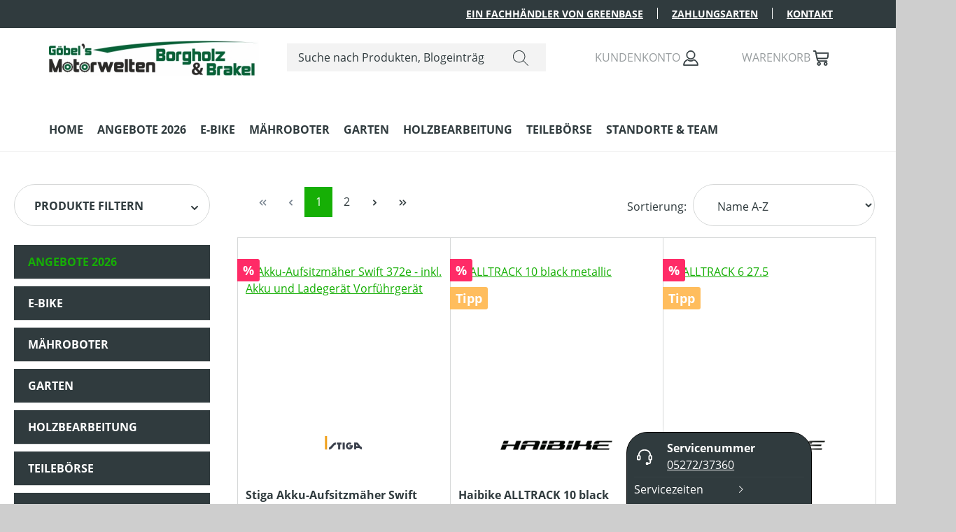

--- FILE ---
content_type: text/html; charset=UTF-8
request_url: https://www.motorwelt-goebel.de/aktionsmodelle-2022/
body_size: 27140
content:
<!DOCTYPE html>
<html lang="de-DE"
      itemscope="itemscope"
      itemtype="https://schema.org/WebPage">


        
                            
    <head>
                                    <meta charset="utf-8">
            
                            <meta name="viewport"
                      content="width=device-width, initial-scale=1, shrink-to-fit=no">
            
                            <meta name="author"
                      content="">
                <meta name="robots"
                      content="index,follow">
                <meta name="revisit-after"
                      content="15 days">
                <meta name="keywords"
                      content="">
                <meta name="description"
                      content="">
            
                                                <meta property="og:url"
                          content="https://www.motorwelt-goebel.de/AKTIONSMODELLE-2022/">
                    <meta property="og:type"
                          content="website">
                    <meta property="og:site_name"
                          content="Göbel&#039;s Motorwelten Borgholz und Brakel">
                    <meta property="og:title"
                          content="ANGEBOTE 2026">
                    <meta property="og:description"
                          content="">
                    <meta property="og:image"
                          content="https://www.motorwelt-goebel.de/media/6e/1b/4e/1660750340/Logo gesmat 4c.jpg?ts=1660750340">

                    <meta name="twitter:card"
                          content="summary">
                    <meta name="twitter:site"
                          content="Göbel&#039;s Motorwelten Borgholz und Brakel">
                    <meta name="twitter:title"
                          content="ANGEBOTE 2026">
                    <meta name="twitter:description"
                          content="">
                    <meta name="twitter:image"
                          content="https://www.motorwelt-goebel.de/media/6e/1b/4e/1660750340/Logo gesmat 4c.jpg?ts=1660750340">
                            
                                <meta itemprop="copyrightHolder"
                      content="Göbel&#039;s Motorwelten Borgholz und Brakel">
                <meta itemprop="copyrightYear"
                      content="">
                <meta itemprop="isFamilyFriendly"
                      content="true">
                <meta itemprop="image"
                      content="https://www.motorwelt-goebel.de/media/6e/1b/4e/1660750340/Logo gesmat 4c.jpg?ts=1660750340">
            

                
                                            <meta name="theme-color"
                      content="#cecece">
                            
                                                
                    <link rel="icon" href="https://www.motorwelt-goebel.de/media/99/6d/ef/1660750347/Favicon.jpg?ts=1660750347">
        
                                <link rel="apple-touch-icon"
                  href="https://www.motorwelt-goebel.de/media/6e/1b/4e/1660750340/Logo gesmat 4c.jpg?ts=1660750340">
                    
            
                                        <link rel="canonical" href="https://www.motorwelt-goebel.de/AKTIONSMODELLE-2022/">
                    
    
                    <title itemprop="name">
                ANGEBOTE 2026            </title>
        
                                                                                <link rel="stylesheet"
                      href="https://www.motorwelt-goebel.de/theme/1a9d24346efcf9a80120a08f94a666b7/css/all.css?1769596310">
                                    

    
            <link rel="stylesheet" href="https://www.motorwelt-goebel.de/bundles/moorlfoundation/storefront/css/animate.css?1769596307">
    
    
            <style>
            :root {
                --moorl-advanced-search-width: 600px;
            }
        </style>
    

    
                    
    <script>
        window.features = JSON.parse('\u007B\u0022V6_5_0_0\u0022\u003Atrue,\u0022v6.5.0.0\u0022\u003Atrue,\u0022V6_6_0_0\u0022\u003Atrue,\u0022v6.6.0.0\u0022\u003Atrue,\u0022V6_7_0_0\u0022\u003Atrue,\u0022v6.7.0.0\u0022\u003Atrue,\u0022V6_8_0_0\u0022\u003Afalse,\u0022v6.8.0.0\u0022\u003Afalse,\u0022DISABLE_VUE_COMPAT\u0022\u003Atrue,\u0022disable.vue.compat\u0022\u003Atrue,\u0022ACCESSIBILITY_TWEAKS\u0022\u003Atrue,\u0022accessibility.tweaks\u0022\u003Atrue,\u0022TELEMETRY_METRICS\u0022\u003Afalse,\u0022telemetry.metrics\u0022\u003Afalse,\u0022FLOW_EXECUTION_AFTER_BUSINESS_PROCESS\u0022\u003Afalse,\u0022flow.execution.after.business.process\u0022\u003Afalse,\u0022PERFORMANCE_TWEAKS\u0022\u003Afalse,\u0022performance.tweaks\u0022\u003Afalse,\u0022DEFERRED_CART_ERRORS\u0022\u003Afalse,\u0022deferred.cart.errors\u0022\u003Afalse,\u0022SAS_BLOG_ACCESSIBILITY_TWEAKS\u0022\u003Afalse,\u0022sas.blog.accessibility.tweaks\u0022\u003Afalse\u007D');
    </script>
        
                                                                    
            <script>
                                    window.gtagActive = true;
                    window.gtagURL = 'https://www.googletagmanager.com/gtag/js?id=UA-191514787-1';
                    window.controllerName = 'navigation';
                    window.actionName = 'index';
                    window.trackOrders = '';
                    window.gtagTrackingId = 'UA-191514787-1';
                    window.dataLayer = window.dataLayer || [];
                    window.gtagConfig = {
                        'anonymize_ip': '1',
                        'cookie_domain': 'none',
                        'cookie_prefix': '_swag_ga',
                    };

                    function gtag() { dataLayer.push(arguments); }
                            </script>
            
                        <script>
                (() => {
                    const analyticsStorageEnabled = document.cookie.split(';').some((item) => item.trim().includes('google-analytics-enabled=1'));
                    const adsEnabled = document.cookie.split(';').some((item) => item.trim().includes('google-ads-enabled=1'));

                    // Always set a default consent for consent mode v2
                    gtag('consent', 'default', {
                        'ad_user_data': adsEnabled ? 'granted' : 'denied',
                        'ad_storage': adsEnabled ? 'granted' : 'denied',
                        'ad_personalization': adsEnabled ? 'granted' : 'denied',
                        'analytics_storage': analyticsStorageEnabled ? 'granted' : 'denied'
                    });
                })();
            </script>
                    
    
                            
            
                
                                    <script>
                    window.useDefaultCookieConsent = true;
                </script>
                    
                                            <script>
                window.activeNavigationId = '4fc0a37eb089429988e0e3509c3c8268';
                window.activeRoute = 'frontend.navigation.page';
                window.activeRouteParameters = '\u007B\u0022_httpCache\u0022\u003Atrue,\u0022navigationId\u0022\u003A\u00224fc0a37eb089429988e0e3509c3c8268\u0022\u007D';
                window.router = {
                    'frontend.cart.offcanvas': '/checkout/offcanvas',
                    'frontend.cookie.offcanvas': '/cookie/offcanvas',
                    'frontend.checkout.finish.page': '/checkout/finish',
                    'frontend.checkout.info': '/widgets/checkout/info',
                    'frontend.menu.offcanvas': '/widgets/menu/offcanvas',
                    'frontend.cms.page': '/widgets/cms',
                    'frontend.cms.navigation.page': '/widgets/cms/navigation',
                    'frontend.country.country-data': '/country/country-state-data',
                    'frontend.app-system.generate-token': '/app-system/Placeholder/generate-token',
                    'frontend.gateway.context': '/gateway/context',
                    'frontend.cookie.consent.offcanvas': '/cookie/consent-offcanvas',
                    'frontend.account.login.page': '/account/login',
                    };
                window.salesChannelId = '6667f2f87af240eca66cabbd86b78058';
            </script>
        
    
                                <script>
                
                window.breakpoints = JSON.parse('\u007B\u0022xs\u0022\u003A0,\u0022sm\u0022\u003A576,\u0022md\u0022\u003A768,\u0022lg\u0022\u003A992,\u0022xl\u0022\u003A1200,\u0022xxl\u0022\u003A1400\u007D');
            </script>
        
        
                                    
    
                        
    <script>
        window.validationMessages = JSON.parse('\u007B\u0022required\u0022\u003A\u0022Die\u0020Eingabe\u0020darf\u0020nicht\u0020leer\u0020sein.\u0022,\u0022email\u0022\u003A\u0022Ung\\u00fcltige\u0020E\u002DMail\u002DAdresse.\u0020Die\u0020E\u002DMail\u0020ben\\u00f6tigt\u0020das\u0020Format\u0020\\\u0022nutzer\u0040beispiel.de\\\u0022.\u0022,\u0022confirmation\u0022\u003A\u0022Ihre\u0020Eingaben\u0020sind\u0020nicht\u0020identisch.\u0022,\u0022minLength\u0022\u003A\u0022Die\u0020Eingabe\u0020ist\u0020zu\u0020kurz.\u0022\u007D');
    </script>
        
                                                            <script>
                        window.themeJsPublicPath = 'https://www.motorwelt-goebel.de/theme/1a9d24346efcf9a80120a08f94a666b7/js/';
                    </script>
                                            <script type="text/javascript" src="https://www.motorwelt-goebel.de/theme/1a9d24346efcf9a80120a08f94a666b7/js/storefront/storefront.js?1769596310" defer></script>
                                            <script type="text/javascript" src="https://www.motorwelt-goebel.de/theme/1a9d24346efcf9a80120a08f94a666b7/js/greenbase-e-store-kit-plugin/greenbase-e-store-kit-plugin.js?1769596310" defer></script>
                                            <script type="text/javascript" src="https://www.motorwelt-goebel.de/theme/1a9d24346efcf9a80120a08f94a666b7/js/moorl-foundation/moorl-foundation.js?1769596310" defer></script>
                                            <script type="text/javascript" src="https://www.motorwelt-goebel.de/theme/1a9d24346efcf9a80120a08f94a666b7/js/sas-blog-module/sas-blog-module.js?1769596310" defer></script>
                                            <script type="text/javascript" src="https://www.motorwelt-goebel.de/theme/1a9d24346efcf9a80120a08f94a666b7/js/swag-pay-pal/swag-pay-pal.js?1769596310" defer></script>
                                            <script type="text/javascript" src="https://www.motorwelt-goebel.de/theme/1a9d24346efcf9a80120a08f94a666b7/js/rm-google-maps-cms-element/rm-google-maps-cms-element.js?1769596310" defer></script>
                                            <script type="text/javascript" src="https://www.motorwelt-goebel.de/theme/1a9d24346efcf9a80120a08f94a666b7/js/pickware-dhl/pickware-dhl.js?1769596310" defer></script>
                                            <script type="text/javascript" src="https://www.motorwelt-goebel.de/theme/1a9d24346efcf9a80120a08f94a666b7/js/pickware-shipping-bundle/pickware-shipping-bundle.js?1769596310" defer></script>
                                            <script type="text/javascript" src="https://www.motorwelt-goebel.de/theme/1a9d24346efcf9a80120a08f94a666b7/js/tmms-cms-element-period-request-form/tmms-cms-element-period-request-form.js?1769596310" defer></script>
                                                        

    
        </head>


    
    <body class="is-ctl-navigation is-act-index">

            
                
    
    
            <div id="page-top" class="skip-to-content bg-primary-subtle text-primary-emphasis overflow-hidden" tabindex="-1">
            <div class="container skip-to-content-container d-flex justify-content-center visually-hidden-focusable">
                                                                                        <a href="#content-main" class="skip-to-content-link d-inline-flex text-decoration-underline m-1 p-2 fw-bold gap-2">
                                Zum Hauptinhalt springen
                            </a>
                                            
                                                                        <a href="#header-main-search-input" class="skip-to-content-link d-inline-flex text-decoration-underline m-1 p-2 fw-bold gap-2 d-none d-sm-block">
                                Zur Suche springen
                            </a>
                                            
                                                                        <a href="#main-navigation-menu" class="skip-to-content-link d-inline-flex text-decoration-underline m-1 p-2 fw-bold gap-2 d-none d-lg-block">
                                Zur Hauptnavigation springen
                            </a>
                                                                        </div>
        </div>
        
                            <noscript class="noscript-main">
                
    <div role="alert"
         aria-live="polite"
         class="alert alert-info d-flex align-items-center">

                                                                        
                                                                                                                                                            <span class="icon icon-info" aria-hidden="true">
                                        <svg xmlns="http://www.w3.org/2000/svg" xmlns:xlink="http://www.w3.org/1999/xlink" width="24" height="24" viewBox="0 0 24 24"><defs><path d="M12 7c.5523 0 1 .4477 1 1s-.4477 1-1 1-1-.4477-1-1 .4477-1 1-1zm1 9c0 .5523-.4477 1-1 1s-1-.4477-1-1v-5c0-.5523.4477-1 1-1s1 .4477 1 1v5zm11-4c0 6.6274-5.3726 12-12 12S0 18.6274 0 12 5.3726 0 12 0s12 5.3726 12 12zM12 2C6.4772 2 2 6.4772 2 12s4.4772 10 10 10 10-4.4772 10-10S17.5228 2 12 2z" id="icons-default-info" /></defs><use xlink:href="#icons-default-info" fill="#758CA3" fill-rule="evenodd" /></svg>
                    </span>
                                                        
                                    
                    <div class="alert-content-container">
                                                    
                                                            Um unseren Shop in vollem Umfang nutzen zu können, empfehlen wir Ihnen Javascript in Ihrem Browser zu aktivieren.
                                    
                                                                </div>
            </div>
            </noscript>
        
                            <div class="usp-row d-none d-lg-block">
    <nav class="usp-row-nav container">
        <div class="ups-row-nav-item">
            <a href='https://www.greenbase-shop.de' target='_blank'>Ein Fachhändler von Greenbase</a>
        </div>
        <div class="ups-row-nav-item">
            <a href=''>Zahlungsarten</a>
        </div>
        <div class="ups-row-nav-item is--last">
            <a href=''>Kontakt</a>
        </div>
    </nav>
</div>



            
    
        <header class="header-main">
                            <div class="container">
                                    
            <div class="row align-items-center header-row">
                            <div class="col-12 col-lg-auto header-logo-col pb-sm-2 my-3 m-lg-0">
                        <div class="header-logo-main text-center">
                    <a class="header-logo-main-link"
               href="/"
               title="Zur Startseite gehen">
                                    <picture class="header-logo-picture d-block m-auto">
                                                                            
                                                                            
                                                                                    <img src="https://www.motorwelt-goebel.de/media/6e/1b/4e/1660750340/Logo%20gesmat%204c.jpg?ts=1660750340"
                                     alt="Zur Startseite gehen"
                                     class="img-fluid header-logo-main-img">
                                                                        </picture>
                            </a>
            </div>
                </div>
            
                            <div class="col-12 order-2 col-sm order-sm-1 header-search-col">
                    <div class="row">
                        <div class="col-sm-auto d-none d-sm-block d-lg-none">
                                                            <div class="nav-main-toggle">
                                                                            <button
                                            class="btn nav-main-toggle-btn header-actions-btn"
                                            type="button"
                                            data-off-canvas-menu="true"
                                            aria-label="Menü"
                                        >
                                                                                                                                                                                                    <span class="icon icon-stack" aria-hidden="true">
                                        <svg xmlns="http://www.w3.org/2000/svg" xmlns:xlink="http://www.w3.org/1999/xlink" width="24" height="24" viewBox="0 0 24 24"><defs><path d="M3 13c-.5523 0-1-.4477-1-1s.4477-1 1-1h18c.5523 0 1 .4477 1 1s-.4477 1-1 1H3zm0-7c-.5523 0-1-.4477-1-1s.4477-1 1-1h18c.5523 0 1 .4477 1 1s-.4477 1-1 1H3zm0 14c-.5523 0-1-.4477-1-1s.4477-1 1-1h18c.5523 0 1 .4477 1 1s-.4477 1-1 1H3z" id="icons-default-stack" /></defs><use xlink:href="#icons-default-stack" fill="#758CA3" fill-rule="evenodd" /></svg>
                    </span>
                                                                                        </button>
                                                                    </div>
                                                    </div>
                        <div class="col">
                            
                <div class="collapse"
         id="searchCollapse">
        <div class="header-search my-2 m-sm-auto">
                            <form action="/search"
                      method="get"
                      data-search-widget="true"
                      data-search-widget-options="{&quot;searchWidgetMinChars&quot;:2}"
                      data-url="/suggest?search="
                      class="header-search-form js-search-form">
                                                                    <div class="input-group">
                                                            <input
                                    type="search"
                                    id="header-main-search-input"
                                    name="search"
                                    class="form-control header-search-input"
                                    autocomplete="off"
                                    autocapitalize="off"
                                    placeholder="Suche nach Produkten, Blogeinträgen, Autoren..."
                                    aria-label="Suche nach Produkten, Blogeinträgen, Autoren..."
                                    role="combobox"
                                    aria-autocomplete="list"
                                    aria-controls="search-suggest-listbox"
                                    aria-expanded="false"
                                    aria-describedby="search-suggest-result-info"
                                    value="">
                            
                                    <button type="submit"
                class="header-search-btn"
                aria-label="Suchen">
            <span class="header-search-icon">
                                                                                                                        <span class="icon icon-search" aria-hidden="true">
                                        <svg xmlns="http://www.w3.org/2000/svg" width="24" height="24" viewBox="0 0 24 24"><defs><style>.a{fill:#313b3e;}</style></defs><path class="a" d="M23.854,23.148l-7.3-7.3a9.552,9.552,0,1,0-.708.707l7.3,7.3a.5.5,0,1,0,.708-.707ZM9.5,18A8.5,8.5,0,1,1,18,9.5,8.509,8.509,0,0,1,9.5,18Z" transform="translate(0 -0.002)"/></svg>
                    </span>
                </span>
        </button>

                                                            <button class="btn header-close-btn js-search-close-btn d-none"
                                        type="button"
                                        aria-label="Die Dropdown-Suche schließen">
                                    <span class="header-close-icon">
                                                                                                                                                <span class="icon icon-x" aria-hidden="true">
                                        <svg xmlns="http://www.w3.org/2000/svg" xmlns:xlink="http://www.w3.org/1999/xlink" width="24" height="24" viewBox="0 0 24 24"><defs><path d="m10.5858 12-7.293-7.2929c-.3904-.3905-.3904-1.0237 0-1.4142.3906-.3905 1.0238-.3905 1.4143 0L12 10.5858l7.2929-7.293c.3905-.3904 1.0237-.3904 1.4142 0 .3905.3906.3905 1.0238 0 1.4143L13.4142 12l7.293 7.2929c.3904.3905.3904 1.0237 0 1.4142-.3906.3905-1.0238.3905-1.4143 0L12 13.4142l-7.2929 7.293c-.3905.3904-1.0237.3904-1.4142 0-.3905-.3906-.3905-1.0238 0-1.4143L10.5858 12z" id="icons-default-x" /></defs><use xlink:href="#icons-default-x" fill="#758CA3" fill-rule="evenodd" /></svg>
                    </span>
                                        </span>
                                </button>
                                                    </div>
                    
                                    </form>
                    </div>
    </div>

                            </div>
                    </div>
                </div>
            
                            <div class="col-12 order-1 col-sm-auto order-sm-2 header-actions-col">
                    <div class="row g-0">
                                                    <div class="col d-sm-none">
                                <div class="menu-button">
                                                                            <button
                                            class="btn nav-main-toggle-btn header-actions-btn"
                                            type="button"
                                            data-off-canvas-menu="true"
                                            aria-label="Menü"
                                        >
                                                                                                                                                                                                    <span class="icon icon-stack" aria-hidden="true">
                                        <svg xmlns="http://www.w3.org/2000/svg" xmlns:xlink="http://www.w3.org/1999/xlink" width="24" height="24" viewBox="0 0 24 24"><use xlink:href="#icons-default-stack" fill="#758CA3" fill-rule="evenodd" /></svg>
                    </span>
                                                                                        </button>
                                                                    </div>
                            </div>
                        
                            <div class="col-auto d-sm-none">
        <div class="search-toggle">
            <button
                class="btn header-actions-btn search-toggle-btn js-search-toggle-btn collapsed"
                type="button"
                data-bs-toggle="collapse"
                data-bs-target="#searchCollapse"
                aria-expanded="false"
                aria-controls="searchCollapse"
                aria-label="Suchen">
                                                                                                                        <span class="icon icon-search" aria-hidden="true">
                                        <svg xmlns="http://www.w3.org/2000/svg" xmlns:xlink="http://www.w3.org/1999/xlink" width="24" height="24" viewBox="0 0 24 24"><defs><path d="M10.0944 16.3199 4.707 21.707c-.3905.3905-1.0237.3905-1.4142 0-.3905-.3905-.3905-1.0237 0-1.4142L8.68 14.9056C7.6271 13.551 7 11.8487 7 10c0-4.4183 3.5817-8 8-8s8 3.5817 8 8-3.5817 8-8 8c-1.8487 0-3.551-.627-4.9056-1.6801zM15 16c3.3137 0 6-2.6863 6-6s-2.6863-6-6-6-6 2.6863-6 6 2.6863 6 6 6z" id="icons-default-search" /></defs><use xlink:href="#icons-default-search" fill="#758CA3" fill-rule="evenodd" /></svg>
                    </span>
                </button>
        </div>
    </div>

                        
                                                                <div class="col-auto">
                                <div class="account-menu">
                                        <div class="dropdown">
            <label class="header-action-label"></label>
    <button class="btn account-menu-btn header-actions-btn"
            type="button"
            id="accountWidget"
            data-offcanvas-account-menu="true"
            data-bs-toggle="dropdown"
            aria-haspopup="true"
            aria-expanded="false"
            aria-label="Ihr Konto">
        <span class="action-label d-none d-lg-inline">Kundenkonto</span>                                                                                                         <span class="icon icon-avatar" aria-hidden="true">
                                        <svg xmlns="http://www.w3.org/2000/svg" width="25.3" height="25.696" viewBox="0 0 25.3 25.696">
    <defs>
        <style>
            .as{
            fill:#313b3e;
            stroke-width: 1px;
            stroke-linejoin: round;
            stroke: #313b3e;
            }
        </style>
    </defs>
    <g transform="translate(-101.5 0.5)">
        <path class="as" stroke-width="20"
              d="M23.748,24.7H.549A.55.55,0,0,1,0,24.146a10.158,10.158,0,0,1,6.627-9.518.547.547,0,0,1,.524.079,8.236,8.236,0,0,0,9.985,0,.553.553,0,0,1,.526-.079,10.245,10.245,0,0,1,6.629,9.434v0a.286.286,0,0,1,.008.081.55.55,0,0,1-.548.55Zm-20-6.944A8.971,8.971,0,0,0,1.114,23.6l22.062,0a9.1,9.1,0,0,0-5.621-7.828,9.293,9.293,0,0,1-10.819,0A9.107,9.107,0,0,0,3.748,17.752ZM5,7.15a7.15,7.15,0,1,1,7.15,7.151A7.157,7.157,0,0,1,5,7.15Zm1.031,0a6.121,6.121,0,0,0,6.109,6.113h.006A6.112,6.112,0,1,0,6.027,7.15Z"
              transform="translate(102)"/>
    </g>
</svg>

                    </span>
        </button>

                    <div class="dropdown-menu dropdown-menu-end account-menu-dropdown js-account-menu-dropdown"
                 aria-labelledby="accountWidget">
                

        
            <div class="offcanvas-header">
                            <button class="btn btn-secondary offcanvas-close js-offcanvas-close">
                                                                                                                                                    <span class="icon icon-x icon-sm" aria-hidden="true">
                                        <svg xmlns="http://www.w3.org/2000/svg" xmlns:xlink="http://www.w3.org/1999/xlink" width="24" height="24" viewBox="0 0 24 24"><use xlink:href="#icons-default-x" fill="#758CA3" fill-rule="evenodd" /></svg>
                    </span>
                        
                                            Menü schließen
                                    </button>
                    </div>
    
            <div class="offcanvas-body">
                <div class="account-menu">
                                    <div class="dropdown-header account-menu-header">
                    Ihr Konto
                </div>
                    
                                    <div class="account-menu-login">
                                            <a href="/account/login"
                           title="Anmelden"
                           class="btn btn-primary account-menu-login-button">
                            Anmelden
                        </a>
                    
                                            <div class="account-menu-register">
                            oder
                            <a href="/account/login"
                               title="Registrieren">
                                registrieren
                            </a>
                        </div>
                                    </div>
                    
                    <div class="account-menu-links">
                    <div class="header-account-menu">
        <div class="card account-menu-inner">
                                        
                                                <nav class="list-group list-group-flush account-aside-list-group">
                                                                                    <a href="/account"
                                   title="Übersicht"
                                   class="list-group-item list-group-item-action account-aside-item"
                                   >
                                    Übersicht
                                </a>
                            
                                                            <a href="/account/profile"
                                   title="Persönliches Profil"
                                   class="list-group-item list-group-item-action account-aside-item"
                                   >
                                    Persönliches Profil
                                </a>
                            
                                                                                                                            <a href="/account/address"
                                   title="Adressen"
                                   class="list-group-item list-group-item-action account-aside-item"
                                   >
                                    Adressen
                                </a>
                            
                                                            <a href="/account/order"
                                   title="Bestellungen"
                                   class="list-group-item list-group-item-action account-aside-item"
                                   >
                                    Bestellungen
                                </a>
                                                                        </nav>
                            
                                                </div>
    </div>
            </div>
            </div>
        </div>
                </div>
            </div>
                                </div>
                            </div>
                        
    
                                                                <div class="col-auto">
                                <div
                                    class="header-cart"
                                    data-off-canvas-cart="true"
                                >
                                    <a
                                        class="btn header-cart-btn header-actions-btn"
                                        href="/checkout/cart"
                                        data-cart-widget="true"
                                        title="Warenkorb"
                                        aria-labelledby="cart-widget-aria-label"
                                        aria-haspopup="true"
                                    >
                                            <span class="action-label d-none d-lg-inline">Warenkorb</span>
    <span class="header-cart-icon">
                                                                                                                <span class="icon icon-bag" aria-hidden="true">
                                        <svg xmlns="http://www.w3.org/2000/svg" width="23.999" height="22.957" viewBox="0 0 23.999 22.957"><defs>
    <style>.as{
        fill:#313b3e;
        stroke-width: 1px;
        stroke-linejoin: round;
        stroke: #313b3e;
        }</style>
</defs><g transform="translate(-87)"><path class="as" d="M16.7,20.348A2.609,2.609,0,1,1,19.3,22.957,2.608,2.608,0,0,1,16.7,20.348Zm1.044,0A1.565,1.565,0,1,0,19.3,18.783,1.564,1.564,0,0,0,17.739,20.348Zm-11.479,0a2.609,2.609,0,1,1,2.609,2.609A2.609,2.609,0,0,1,6.26,20.348Zm1.044,0a1.565,1.565,0,1,0,1.565-1.565A1.565,1.565,0,0,0,7.3,20.348Zm2.043-3.653A3.661,3.661,0,0,1,5.766,13.76L3.22,1.044H.52A.522.522,0,0,1,.52,0h3.13a.523.523,0,0,1,.511.419L4.7,3.13H23.478A.52.52,0,0,1,24,3.716l-.815,6.52a2.612,2.612,0,0,1-2.588,2.285H6.583l.206,1.031a2.615,2.615,0,0,0,2.558,2.1H21.389a.522.522,0,1,1,0,1.044ZM6.375,11.477H20.591a1.567,1.567,0,0,0,1.553-1.371l.743-5.933H4.913Z" transform="translate(87)"/></g></svg>

                    </span>
        </span>
                                        </a>
                                </div>
                            </div>
                        
                        </div>
                </div>
                    </div>
                    </div>
                    </header>
    

            <div class="nav-main">
                                <div class="container">
        
        
        <nav class="navbar navbar-expand-lg main-navigation-menu"
             id="main-navigation-menu"
             itemscope="itemscope"
             itemtype="https://schema.org/SiteNavigationElement"
             data-navbar="true"
             data-navbar-options="{&quot;pathIdList&quot;:[]}"
             aria-label="Hauptnavigation">
            <div class="collapse navbar-collapse" id="main_nav">
                <ul class="navbar-nav main-navigation-menu-list flex-wrap container">
                    
                                                                                                        <li class="nav-item nav-item-883b54e20b92449ebd1a60b70d106813">
                                    <a class="nav-link main-navigation-link home-link root nav-item-883b54e20b92449ebd1a60b70d106813-link"
                                       href="/"
                                       itemprop="url"
                                       title="Home">
                                        <span itemprop="name" class="main-navigation-link-text">Home</span>
                                    </a>
                                </li>
                                                    
                    
                                            
                                                                                                                                                            
                                                                    <li class="nav-item nav-item-4fc0a37eb089429988e0e3509c3c8268 ">
                                                                                    <a class="nav-link nav-item-4fc0a37eb089429988e0e3509c3c8268-link root main-navigation-link p-2"
                                               href="https://www.motorwelt-goebel.de/AKTIONSMODELLE-2022/"
                                                                                                                                             itemprop="url"
                                               title="ANGEBOTE 2026"
                                            >
                                                                                                    <span itemprop="name" class="main-navigation-link-text">ANGEBOTE 2026</span>
                                                                                            </a>
                                        
                                                                            </li>
                                                                                                                                                                                            
                                                                    <li class="nav-item nav-item-df13f11e82a64c0d96c3fea61933be44 dropdown position-static">
                                                                                    <a class="nav-link nav-item-df13f11e82a64c0d96c3fea61933be44-link root main-navigation-link p-2 dropdown-toggle"
                                               href="https://www.motorwelt-goebel.de/E-BIKE/"
                                               data-bs-toggle="dropdown"                                                                                              itemprop="url"
                                               title="E-BIKE"
                                            >
                                                                                                    <span itemprop="name" class="main-navigation-link-text">E-BIKE</span>
                                                                                            </a>
                                        
                                                                                                                                    <div class="dropdown-menu w-100 p-4">
                                                            
        <div class="row navigation-flyout-trigger container">
                                    <div class="col">
                    <div class="navigation-flyout-category-link">
                                                                                    <a href="https://www.motorwelt-goebel.de/E-BIKE/"
                                   itemprop="url"
                                   title="E-BIKE">
                                                                            Zur Kategorie E-BIKE
                                                                    </a>
                                                                        </div>
                </div>
            
        
                                    <div class="col-auto">
                    <button class="navigation-flyout-close js-close-flyout-menu btn-close" aria-label="Menü schließen">
                                                                                                                            </button>
                </div>
            
            </div>

        <div class="row navigation-flyout-content container">
                                    <div class="col">
                    <div class="">
                                                        
                
    <div class="row navigation-flyout-categories is-level-0">
                                                        
                            <div class="col-3 ">
                                                                        <a class="nav-item nav-item-3798aa13b4ef401ba5385249f7302468 nav-link nav-item-3798aa13b4ef401ba5385249f7302468-link navigation-flyout-link is-level-0"
                               href="https://www.motorwelt-goebel.de/E-BIKE/E-MTB/"
                               itemprop="url"
                                                              title="E-MTB">
                                <span itemprop="name">E-MTB</span>
                            </a>
                                            
                                                                                </div>
                                                                    
                            <div class="col-3 navigation-flyout-col">
                                                                        <a class="nav-item nav-item-dabe39f094a141c6bbe5909e5b545a75 nav-link nav-item-dabe39f094a141c6bbe5909e5b545a75-link navigation-flyout-link is-level-0"
                               href="https://www.motorwelt-goebel.de/E-BIKE/E-TREKKING/"
                               itemprop="url"
                                                              title="E-TREKKING">
                                <span itemprop="name">E-TREKKING</span>
                            </a>
                                            
                                                                                </div>
                                                                    
                            <div class="col-3 navigation-flyout-col">
                                                                        <a class="nav-item nav-item-36093134fd1641cf8ed8a00270a1027c nav-link nav-item-36093134fd1641cf8ed8a00270a1027c-link navigation-flyout-link is-level-0"
                               href="https://www.motorwelt-goebel.de/E-BIKE/E-CITY/"
                               itemprop="url"
                                                              title="E-CITY">
                                <span itemprop="name">E-CITY</span>
                            </a>
                                            
                                                                                </div>
                                                                    
                            <div class="col-3 ">
                                                                        <a class="nav-item nav-item-c019c62825664e69b7f1f363c014807c nav-link nav-item-c019c62825664e69b7f1f363c014807c-link navigation-flyout-link is-level-0"
                               href="https://www.motorwelt-goebel.de/E-BIKE/E-COMPACT/"
                               itemprop="url"
                                                              title="E-COMPACT">
                                <span itemprop="name">E-COMPACT</span>
                            </a>
                                            
                                                                                </div>
                                                                    
                            <div class="col-3 navigation-flyout-col">
                                                                        <a class="nav-item nav-item-7e3b95a7feb54537bc5b5b8ccddb01e4 nav-link nav-item-7e3b95a7feb54537bc5b5b8ccddb01e4-link navigation-flyout-link is-level-0"
                               href="https://www.motorwelt-goebel.de/E-BIKE/E-UTILITY/"
                               itemprop="url"
                                                              title="E-UTILITY">
                                <span itemprop="name">E-UTILITY</span>
                            </a>
                                            
                                                                                </div>
                                                                    
                            <div class="col-3 navigation-flyout-col">
                                                                        <a class="nav-item nav-item-a63828183a574352a8acaa14a0a25a7f nav-link nav-item-a63828183a574352a8acaa14a0a25a7f-link navigation-flyout-link is-level-0"
                               href="https://www.motorwelt-goebel.de/E-BIKE/E-Bikes/Kalkhoff/"
                               itemprop="url"
                                                              title="KALKHOFF">
                                <span itemprop="name">KALKHOFF</span>
                            </a>
                                            
                                                                                </div>
                                                                    
                            <div class="col-3 navigation-flyout-col">
                                                                        <a class="nav-item nav-item-e5c4974745114258b793ce1da93eee15 nav-link nav-item-e5c4974745114258b793ce1da93eee15-link navigation-flyout-link is-level-0"
                               href="https://www.motorwelt-goebel.de/E-BIKE/E-Bikes/Focus/"
                               itemprop="url"
                                                              title="FOCUS">
                                <span itemprop="name">FOCUS</span>
                            </a>
                                            
                                                                                </div>
                                                                    
                            <div class="col-3 ">
                                                                        <a class="nav-item nav-item-db4b3711da2049018330384c57bd96ca nav-link nav-item-db4b3711da2049018330384c57bd96ca-link navigation-flyout-link is-level-0"
                               href="https://www.motorwelt-goebel.de/E-BIKE/E-Bikes/Winora/"
                               itemprop="url"
                                                              title="WINORA">
                                <span itemprop="name">WINORA</span>
                            </a>
                                            
                                                                                </div>
                                                                    
                            <div class="col-3 navigation-flyout-col">
                                                                        <a class="nav-item nav-item-1cb8d4c725e840efb0fbd4355141ba3f nav-link nav-item-1cb8d4c725e840efb0fbd4355141ba3f-link navigation-flyout-link is-level-0"
                               href="https://www.motorwelt-goebel.de/E-BIKE/E-Bikes/Haibike/"
                               itemprop="url"
                                                              title="HAIBIKE">
                                <span itemprop="name">HAIBIKE</span>
                            </a>
                                            
                                                                                </div>
                                                                    
                            <div class="col-3 navigation-flyout-col">
                                                                        <a class="nav-item nav-item-09ebc88fbd4240ccafee9d16c2005782 nav-link nav-item-09ebc88fbd4240ccafee9d16c2005782-link navigation-flyout-link is-level-0"
                               href="https://www.motorwelt-goebel.de/E-BIKE/Zubehoer/"
                               itemprop="url"
                                                              title="Zubehör">
                                <span itemprop="name">Zubehör</span>
                            </a>
                                            
                                                                            
    
    <div class="navigation-flyout-categories is-level-1">
                                                        
                            <div class="">
                                                                        <a class="nav-item nav-item-db9ee926aaa14faf86da04a74bd32e17 nav-link nav-item-db9ee926aaa14faf86da04a74bd32e17-link navigation-flyout-link is-level-1"
                               href="https://www.motorwelt-goebel.de/E-BIKE/Zubehoer/MTB-Zubehoer/"
                               itemprop="url"
                                                              title="MTB Zubehör">
                                <span itemprop="name">MTB Zubehör</span>
                            </a>
                                            
                                                                                </div>
                        </div>
                                                            </div>
                                                                    
                            <div class="col-3 navigation-flyout-col">
                                                                        <a class="nav-item nav-item-f2027dc50a664a51968eb1f22d6636b6 nav-link nav-item-f2027dc50a664a51968eb1f22d6636b6-link navigation-flyout-link is-level-0"
                               href="https://www.motorwelt-goebel.de/E-BIKE/E-BIKE-LEASING/"
                               itemprop="url"
                                                              title="E-BIKE LEASING">
                                <span itemprop="name">E-BIKE LEASING</span>
                            </a>
                                            
                                                                                </div>
                        </div>
                                            </div>
                </div>
            
        
                                                
            </div>
                                                </div>
                                                                                                                        </li>
                                                                                                                                                                                            
                                                                    <li class="nav-item nav-item-019bc1f30e4a71d89c93bf595d2844d7 dropdown position-static">
                                                                                    <a class="nav-link nav-item-019bc1f30e4a71d89c93bf595d2844d7-link root main-navigation-link p-2 dropdown-toggle"
                                               href="https://www.motorwelt-goebel.de/MAEHROBOTER/"
                                               data-bs-toggle="dropdown"                                                                                              itemprop="url"
                                               title="MÄHROBOTER"
                                            >
                                                                                                    <span itemprop="name" class="main-navigation-link-text">MÄHROBOTER</span>
                                                                                            </a>
                                        
                                                                                                                                    <div class="dropdown-menu w-100 p-4">
                                                            
        <div class="row navigation-flyout-trigger container">
                                    <div class="col">
                    <div class="navigation-flyout-category-link">
                                                                                    <a href="https://www.motorwelt-goebel.de/MAEHROBOTER/"
                                   itemprop="url"
                                   title="MÄHROBOTER">
                                                                            Zur Kategorie MÄHROBOTER
                                                                    </a>
                                                                        </div>
                </div>
            
        
                                    <div class="col-auto">
                    <button class="navigation-flyout-close js-close-flyout-menu btn-close" aria-label="Menü schließen">
                                                                                                                            </button>
                </div>
            
            </div>

        <div class="row navigation-flyout-content container">
                                    <div class="col">
                    <div class="">
                                                        
                
    <div class="row navigation-flyout-categories is-level-0">
                                                        
                            <div class="col-3 ">
                                                                        <a class="nav-item nav-item-019bc1fa28c4788d8c0b179c5fe19cf5 nav-link nav-item-019bc1fa28c4788d8c0b179c5fe19cf5-link navigation-flyout-link is-level-0"
                               href="https://www.motorwelt-goebel.de/MAEHROBOTER/NexLawn/"
                               itemprop="url"
                                                              title="NexLawn">
                                <span itemprop="name">NexLawn</span>
                            </a>
                                            
                                                                                </div>
                                                                    
                            <div class="col-3 navigation-flyout-col">
                                                                        <a class="nav-item nav-item-019bc1fac23a7ebd88d3dcca30f4ec7c nav-link nav-item-019bc1fac23a7ebd88d3dcca30f4ec7c-link navigation-flyout-link is-level-0"
                               href="https://www.motorwelt-goebel.de/MAEHROBOTER/Kress/"
                               itemprop="url"
                                                              title="Kress">
                                <span itemprop="name">Kress</span>
                            </a>
                                            
                                                                                </div>
                                                                    
                            <div class="col-3 navigation-flyout-col">
                                                                        <a class="nav-item nav-item-019bc1faed107cb48821379e33c3c9b6 nav-link nav-item-019bc1faed107cb48821379e33c3c9b6-link navigation-flyout-link is-level-0"
                               href="https://www.motorwelt-goebel.de/MAEHROBOTER/Stiga/"
                               itemprop="url"
                                                              title="Stiga">
                                <span itemprop="name">Stiga</span>
                            </a>
                                            
                                                                                </div>
                                                                    
                            <div class="col-3 ">
                                                                        <a class="nav-item nav-item-019bc1fb06397286b7f1d3c0761cea42 nav-link nav-item-019bc1fb06397286b7f1d3c0761cea42-link navigation-flyout-link is-level-0"
                               href="https://www.motorwelt-goebel.de/MAEHROBOTER/Stihl/"
                               itemprop="url"
                                                              title="Stihl">
                                <span itemprop="name">Stihl</span>
                            </a>
                                            
                                                                                </div>
                                                                    
                            <div class="col-3 navigation-flyout-col">
                                                                        <a class="nav-item nav-item-019bc1fb1b417986bf72aa4062edc11d nav-link nav-item-019bc1fb1b417986bf72aa4062edc11d-link navigation-flyout-link is-level-0"
                               href="https://www.motorwelt-goebel.de/MAEHROBOTER/Honda/"
                               itemprop="url"
                                                              title="Honda">
                                <span itemprop="name">Honda</span>
                            </a>
                                            
                                                                                </div>
                        </div>
                                            </div>
                </div>
            
        
                                                
            </div>
                                                </div>
                                                                                                                        </li>
                                                                                                                                                                                            
                                                                    <li class="nav-item nav-item-a058f7c2051849e9ad2b70c9e4ef4942 dropdown position-static">
                                                                                    <a class="nav-link nav-item-a058f7c2051849e9ad2b70c9e4ef4942-link root main-navigation-link p-2 dropdown-toggle"
                                               href="https://www.motorwelt-goebel.de/GARTEN-FORST/"
                                               data-bs-toggle="dropdown"                                                                                              itemprop="url"
                                               title="GARTEN"
                                            >
                                                                                                    <span itemprop="name" class="main-navigation-link-text">GARTEN</span>
                                                                                            </a>
                                        
                                                                                                                                    <div class="dropdown-menu w-100 p-4">
                                                            
        <div class="row navigation-flyout-trigger container">
                                    <div class="col">
                    <div class="navigation-flyout-category-link">
                                                                                    <a href="https://www.motorwelt-goebel.de/GARTEN-FORST/"
                                   itemprop="url"
                                   title="GARTEN">
                                                                            Zur Kategorie GARTEN
                                                                    </a>
                                                                        </div>
                </div>
            
        
                                    <div class="col-auto">
                    <button class="navigation-flyout-close js-close-flyout-menu btn-close" aria-label="Menü schließen">
                                                                                                                            </button>
                </div>
            
            </div>

        <div class="row navigation-flyout-content container">
                                    <div class="col">
                    <div class="">
                                                        
                
    <div class="row navigation-flyout-categories is-level-0">
                                                        
                            <div class="col-3 ">
                                                                        <a class="nav-item nav-item-3392b20620d04c898cce6e6283a9e90b nav-link nav-item-3392b20620d04c898cce6e6283a9e90b-link navigation-flyout-link is-level-0"
                               href="https://www.motorwelt-goebel.de/GARTEN-FORST/Rasenmaeher/"
                               itemprop="url"
                                                              title="Rasenmäher">
                                <span itemprop="name">Rasenmäher</span>
                            </a>
                                            
                                                                            
    
    <div class="navigation-flyout-categories is-level-1">
                                                        
                            <div class="">
                                                                        <a class="nav-item nav-item-c3b70ab5f62344a1b9ffc146f852b9e2 nav-link nav-item-c3b70ab5f62344a1b9ffc146f852b9e2-link navigation-flyout-link is-level-1"
                               href="https://www.motorwelt-goebel.de/GARTEN-FORST/Rasenmaeher/Benzinmaeher/"
                               itemprop="url"
                                                              title="Benzinmäher">
                                <span itemprop="name">Benzinmäher</span>
                            </a>
                                            
                                                                                </div>
                                                                    
                            <div class="navigation-flyout-col">
                                                                        <a class="nav-item nav-item-8c9e18a2eee34007af82f85fb2eb360e nav-link nav-item-8c9e18a2eee34007af82f85fb2eb360e-link navigation-flyout-link is-level-1"
                               href="https://www.motorwelt-goebel.de/GARTEN-FORST/Rasenmaeher/Elektromaeher/"
                               itemprop="url"
                                                              title="Elektromäher">
                                <span itemprop="name">Elektromäher</span>
                            </a>
                                            
                                                                                </div>
                                                                    
                            <div class="navigation-flyout-col">
                                                                        <a class="nav-item nav-item-f041144fb558420ead0779f4b44a0dfc nav-link nav-item-f041144fb558420ead0779f4b44a0dfc-link navigation-flyout-link is-level-1"
                               href="https://www.motorwelt-goebel.de/GARTEN-FORST/Rasenmaeher/Akkumaeher/"
                               itemprop="url"
                                                              title="Akkumäher">
                                <span itemprop="name">Akkumäher</span>
                            </a>
                                            
                                                                                </div>
                        </div>
                                                            </div>
                                                                    
                            <div class="col-3 navigation-flyout-col">
                                                                        <a class="nav-item nav-item-34c63f9b2d8f464b8e317489b076aa3a nav-link nav-item-34c63f9b2d8f464b8e317489b076aa3a-link navigation-flyout-link is-level-0"
                               href="https://www.motorwelt-goebel.de/GARTEN-FORST/Aufsitzmaeher/"
                               itemprop="url"
                                                              title="Aufsitzmäher">
                                <span itemprop="name">Aufsitzmäher</span>
                            </a>
                                            
                                                                            
    
    <div class="navigation-flyout-categories is-level-1">
                                                        
                            <div class="">
                                                                        <a class="nav-item nav-item-abefae9692344c9caf710a64e80db40b nav-link nav-item-abefae9692344c9caf710a64e80db40b-link navigation-flyout-link is-level-1"
                               href="https://www.motorwelt-goebel.de/GARTEN-FORST/Aufsitzmaeher/Frontmaeher/"
                               itemprop="url"
                                                              title="Frontmäher">
                                <span itemprop="name">Frontmäher</span>
                            </a>
                                            
                                                                                </div>
                                                                    
                            <div class="navigation-flyout-col">
                                                                        <a class="nav-item nav-item-8aad669be1244a50b771b131575b3ab7 nav-link nav-item-8aad669be1244a50b771b131575b3ab7-link navigation-flyout-link is-level-1"
                               href="https://www.motorwelt-goebel.de/GARTEN-FORST/Aufsitzmaeher/Zubehoer-Frontmaeher/"
                               itemprop="url"
                                                              title="Zubehör Frontmäher">
                                <span itemprop="name">Zubehör Frontmäher</span>
                            </a>
                                            
                                                                                </div>
                                                                    
                            <div class="navigation-flyout-col">
                                                                        <a class="nav-item nav-item-280bd65c7b324b2cb4951cc224a8bea7 nav-link nav-item-280bd65c7b324b2cb4951cc224a8bea7-link navigation-flyout-link is-level-1"
                               href="https://www.motorwelt-goebel.de/GARTEN-FORST/Aufsitzmaeher/Heckauswurf/"
                               itemprop="url"
                                                              title="Heckauswurf">
                                <span itemprop="name">Heckauswurf</span>
                            </a>
                                            
                                                                                </div>
                                                                    
                            <div class="">
                                                                        <a class="nav-item nav-item-a3ff9e928c2844dcb55bb179afe30714 nav-link nav-item-a3ff9e928c2844dcb55bb179afe30714-link navigation-flyout-link is-level-1"
                               href="https://www.motorwelt-goebel.de/GARTEN-FORST/Aufsitzmaeher/Seitenauswurf/"
                               itemprop="url"
                                                              title="Seitenauswurf">
                                <span itemprop="name">Seitenauswurf</span>
                            </a>
                                            
                                                                                </div>
                                                                    
                            <div class="navigation-flyout-col">
                                                                        <a class="nav-item nav-item-d65f6a096cc142c5b40c531a4ca09e4b nav-link nav-item-d65f6a096cc142c5b40c531a4ca09e4b-link navigation-flyout-link is-level-1"
                               href="https://www.motorwelt-goebel.de/GARTEN-FORST/Aufsitzmaeher/Zubehoer-Aufsitzmaeher/"
                               itemprop="url"
                                                              title="Zubehör Aufsitzmäher">
                                <span itemprop="name">Zubehör Aufsitzmäher</span>
                            </a>
                                            
                                                                                </div>
                        </div>
                                                            </div>
                                                                    
                            <div class="col-3 navigation-flyout-col">
                                                                        <a class="nav-item nav-item-221c59b21e3041d5a166a435221d639e nav-link nav-item-221c59b21e3041d5a166a435221d639e-link navigation-flyout-link is-level-0"
                               href="https://www.motorwelt-goebel.de/GARTEN-FORST/Hochgrasmaeher/"
                               itemprop="url"
                                                              title="Hochgrasmäher">
                                <span itemprop="name">Hochgrasmäher</span>
                            </a>
                                            
                                                                                </div>
                                                                    
                            <div class="col-3 ">
                                                                        <a class="nav-item nav-item-35f7a2772ede4b3faecc3adbf85aa2ef nav-link nav-item-35f7a2772ede4b3faecc3adbf85aa2ef-link navigation-flyout-link is-level-0"
                               href="https://www.motorwelt-goebel.de/GARTEN-FORST/Vertikutierer/"
                               itemprop="url"
                                                              title="Vertikutierer">
                                <span itemprop="name">Vertikutierer</span>
                            </a>
                                            
                                                                                </div>
                                                                    
                            <div class="col-3 navigation-flyout-col">
                                                                        <a class="nav-item nav-item-bd723cdb0f6940e29c24dba884315a35 nav-link nav-item-bd723cdb0f6940e29c24dba884315a35-link navigation-flyout-link is-level-0"
                               href="https://www.motorwelt-goebel.de/GARTEN-FORST/Kehrmaschinen/"
                               itemprop="url"
                                                              title="Kehrmaschinen">
                                <span itemprop="name">Kehrmaschinen</span>
                            </a>
                                            
                                                                                </div>
                                                                    
                            <div class="col-3 navigation-flyout-col">
                                                                        <a class="nav-item nav-item-5e8f5d884e8842419a27f4725674eca5 nav-link nav-item-5e8f5d884e8842419a27f4725674eca5-link navigation-flyout-link is-level-0"
                               href="https://www.motorwelt-goebel.de/GARTEN/Laubblaeser-und-sauger/"
                               itemprop="url"
                                                              title="Laubbläser und -sauger">
                                <span itemprop="name">Laubbläser und -sauger</span>
                            </a>
                                            
                                                                                </div>
                                                                    
                            <div class="col-3 navigation-flyout-col">
                                                                        <a class="nav-item nav-item-d02827cdf0e54e4f9429b2d8f8467360 nav-link nav-item-d02827cdf0e54e4f9429b2d8f8467360-link navigation-flyout-link is-level-0"
                               href="https://www.motorwelt-goebel.de/GARTEN-FORST/Gartenzubehoer/"
                               itemprop="url"
                                                              title="Heckenscheren">
                                <span itemprop="name">Heckenscheren</span>
                            </a>
                                            
                                                                                </div>
                                                                    
                            <div class="col-3 ">
                                                                        <a class="nav-item nav-item-c75776633d244daab604e353652902f9 nav-link nav-item-c75776633d244daab604e353652902f9-link navigation-flyout-link is-level-0"
                               href="https://www.motorwelt-goebel.de/GARTEN/Spruehgeraete-HD-Reiniger/"
                               itemprop="url"
                                                              title="Sprühgeräte / HD-Reiniger">
                                <span itemprop="name">Sprühgeräte / HD-Reiniger</span>
                            </a>
                                            
                                                                                </div>
                        </div>
                                            </div>
                </div>
            
        
                                                
            </div>
                                                </div>
                                                                                                                        </li>
                                                                                                                                                                                            
                                                                    <li class="nav-item nav-item-1a11afa11c014f06abd5571d32e826cf dropdown position-static">
                                                                                    <a class="nav-link nav-item-1a11afa11c014f06abd5571d32e826cf-link root main-navigation-link p-2 dropdown-toggle"
                                               href="https://www.motorwelt-goebel.de/HOLZBEARBEITUNG/"
                                               data-bs-toggle="dropdown"                                                                                              itemprop="url"
                                               title="HOLZBEARBEITUNG"
                                            >
                                                                                                    <span itemprop="name" class="main-navigation-link-text">HOLZBEARBEITUNG</span>
                                                                                            </a>
                                        
                                                                                                                                    <div class="dropdown-menu w-100 p-4">
                                                            
        <div class="row navigation-flyout-trigger container">
                                    <div class="col">
                    <div class="navigation-flyout-category-link">
                                                                                    <a href="https://www.motorwelt-goebel.de/HOLZBEARBEITUNG/"
                                   itemprop="url"
                                   title="HOLZBEARBEITUNG">
                                                                            Zur Kategorie HOLZBEARBEITUNG
                                                                    </a>
                                                                        </div>
                </div>
            
        
                                    <div class="col-auto">
                    <button class="navigation-flyout-close js-close-flyout-menu btn-close" aria-label="Menü schließen">
                                                                                                                            </button>
                </div>
            
            </div>

        <div class="row navigation-flyout-content container">
                                    <div class="col-8 col-xl-9">
                    <div class="">
                                                        
                
    <div class="row navigation-flyout-categories is-level-0">
                                                        
                            <div class="col-4 ">
                                                                        <a class="nav-item nav-item-1974d0aa7f2b49b8ab7a68721142469a nav-link nav-item-1974d0aa7f2b49b8ab7a68721142469a-link navigation-flyout-link is-level-0"
                               href="https://www.motorwelt-goebel.de/HOLZBEARBEITUNG/Benzin-Motorsaegen/"
                               itemprop="url"
                                                              title="Benzin-Motorsägen">
                                <span itemprop="name">Benzin-Motorsägen</span>
                            </a>
                                            
                                                                                </div>
                                                                    
                            <div class="col-4 navigation-flyout-col">
                                                                        <a class="nav-item nav-item-b3c674975eab4bcaa0e3976c98ff74e3 nav-link nav-item-b3c674975eab4bcaa0e3976c98ff74e3-link navigation-flyout-link is-level-0"
                               href="https://www.motorwelt-goebel.de/HOLZBEARBEITUNG/Akku-Motorsaegen/"
                               itemprop="url"
                                                              title="Akku-Motorsägen">
                                <span itemprop="name">Akku-Motorsägen</span>
                            </a>
                                            
                                                                                </div>
                                                                    
                            <div class="col-4 navigation-flyout-col">
                                                                        <a class="nav-item nav-item-2931d8c40b424b5f94e810388f6e32d6 nav-link nav-item-2931d8c40b424b5f94e810388f6e32d6-link navigation-flyout-link is-level-0"
                               href="https://www.motorwelt-goebel.de/HOLZBEARBEITUNG/Elektro-Motorsaegen/"
                               itemprop="url"
                                                              title="Elektro-Motorsägen">
                                <span itemprop="name">Elektro-Motorsägen</span>
                            </a>
                                            
                                                                                </div>
                                                                    
                            <div class="col-4 ">
                                                                        <a class="nav-item nav-item-0194276938647829bf460889db987008 nav-link nav-item-0194276938647829bf460889db987008-link navigation-flyout-link is-level-0"
                               href="https://www.motorwelt-goebel.de/HOLZBEARBEITUNG/Hochentaster/"
                               itemprop="url"
                                                              title="Hochentaster">
                                <span itemprop="name">Hochentaster</span>
                            </a>
                                            
                                                                                </div>
                                                                    
                            <div class="col-4 navigation-flyout-col">
                                                                        <a class="nav-item nav-item-cc9edb3346324771a035c0dd7c989e82 nav-link nav-item-cc9edb3346324771a035c0dd7c989e82-link navigation-flyout-link is-level-0"
                               href="https://www.motorwelt-goebel.de/GARTEN-FORST/Holzspalter/"
                               itemprop="url"
                                                              title="Holzspalter">
                                <span itemprop="name">Holzspalter</span>
                            </a>
                                            
                                                                                </div>
                                                                    
                            <div class="col-4 navigation-flyout-col">
                                                                        <a class="nav-item nav-item-f650b0986fc54a24973669b5eb87cdb9 nav-link nav-item-f650b0986fc54a24973669b5eb87cdb9-link navigation-flyout-link is-level-0"
                               href="https://www.motorwelt-goebel.de/GARTEN-FORST/Seilwinden/"
                               itemprop="url"
                                                              title="Astscheren">
                                <span itemprop="name">Astscheren</span>
                            </a>
                                            
                                                                                </div>
                        </div>
                                            </div>
                </div>
            
        
                                                        <div class="col-4 col-xl-3">
                        <div class="navigation-flyout-teaser">
                                                            <a class="navigation-flyout-teaser-image-container"
                                   href="https://www.motorwelt-goebel.de/HOLZBEARBEITUNG/"
                                                                      title="HOLZBEARBEITUNG">
                                    
                    
                        
                        
    
    
    
        
                
        
                
        
                                
                                            
                                            
                    
                
                
        
        
                                                                                                            
            
            <img src="https://www.motorwelt-goebel.de/media/8f/0d/cf/1675091293/GT-GTA26-IM-006.jpg?ts=1675091293"                             srcset=" 400w,  800w,  1920w"                                 sizes="310px"
                                         class="navigation-flyout-teaser-image img-fluid" alt="" data-object-fit="cover" loading="lazy"        />
                                    </a>
                                                    </div>
                    </div>
                            
            </div>
                                                </div>
                                                                                                                        </li>
                                                                                                                                                                                            
                                                                    <li class="nav-item nav-item-96e7602b2af04b7fbc09b96ba185691e ">
                                                                                    <a class="nav-link nav-item-96e7602b2af04b7fbc09b96ba185691e-link root main-navigation-link p-2"
                                               href="https://www.motorwelt-goebel.de/TEILEBOERSE/"
                                                                                                                                             itemprop="url"
                                               title="TEILEBÖRSE"
                                            >
                                                                                                    <span itemprop="name" class="main-navigation-link-text">TEILEBÖRSE</span>
                                                                                            </a>
                                        
                                                                            </li>
                                                                                                                                                                                            
                                                                    <li class="nav-item nav-item-bfb73d7c5b5744ac9f488ead4ca2c240 dropdown position-static">
                                                                                    <a class="nav-link nav-item-bfb73d7c5b5744ac9f488ead4ca2c240-link root main-navigation-link p-2 dropdown-toggle"
                                               href="https://www.motorwelt-goebel.de/STANDORTE-TEAM/"
                                               data-bs-toggle="dropdown"                                                                                              itemprop="url"
                                               title="STANDORTE &amp; TEAM"
                                            >
                                                                                                    <span itemprop="name" class="main-navigation-link-text">STANDORTE &amp; TEAM</span>
                                                                                            </a>
                                        
                                                                                                                                    <div class="dropdown-menu w-100 p-4">
                                                            
        <div class="row navigation-flyout-trigger container">
                                    <div class="col">
                    <div class="navigation-flyout-category-link">
                                                                                    <a href="https://www.motorwelt-goebel.de/STANDORTE-TEAM/"
                                   itemprop="url"
                                   title="STANDORTE &amp; TEAM">
                                                                            Zur Kategorie STANDORTE &amp; TEAM
                                                                    </a>
                                                                        </div>
                </div>
            
        
                                    <div class="col-auto">
                    <button class="navigation-flyout-close js-close-flyout-menu btn-close" aria-label="Menü schließen">
                                                                                                                            </button>
                </div>
            
            </div>

        <div class="row navigation-flyout-content container">
                                    <div class="col-8 col-xl-9">
                    <div class="">
                                                        
                
    <div class="row navigation-flyout-categories is-level-0">
                                                        
                            <div class="col-4 ">
                                                                        <a class="nav-item nav-item-90db384299d64a0dbb9ea3b22fa243fe nav-link nav-item-90db384299d64a0dbb9ea3b22fa243fe-link navigation-flyout-link is-level-0"
                               href="https://www.motorwelt-goebel.de/STANDORTE-TEAM/Brakel/"
                               itemprop="url"
                                                              title="Brakel">
                                <span itemprop="name">Brakel</span>
                            </a>
                                            
                                                                                </div>
                                                                    
                            <div class="col-4 navigation-flyout-col">
                                                                        <a class="nav-item nav-item-ee3750f51e24460b8cb6bc7efb069ea9 nav-link nav-item-ee3750f51e24460b8cb6bc7efb069ea9-link navigation-flyout-link is-level-0"
                               href="https://www.motorwelt-goebel.de/STANDORTE-TEAM/Borgholz/"
                               itemprop="url"
                                                              title="Borgholz">
                                <span itemprop="name">Borgholz</span>
                            </a>
                                            
                                                                                </div>
                        </div>
                                            </div>
                </div>
            
        
                                                        <div class="col-4 col-xl-3">
                        <div class="navigation-flyout-teaser">
                                                            <a class="navigation-flyout-teaser-image-container"
                                   href="https://www.motorwelt-goebel.de/STANDORTE-TEAM/"
                                                                      title="STANDORTE &amp; TEAM">
                                    
                    
                        
                        
    
    
    
        
        
            <img src=""                          class="navigation-flyout-teaser-image img-fluid" alt="" title="DSC02463" data-object-fit="cover" loading="lazy"        />
                                    </a>
                                                    </div>
                    </div>
                            
            </div>
                                                </div>
                                                                                                                        </li>
                                                                                    
                                    </ul>
            </div>
        </nav>
        </div>
                    </div>
    
                        <div class="d-none js-navigation-offcanvas-initial-content">
                                    

        
            <div class="offcanvas-header">
                            <button class="btn btn-secondary offcanvas-close js-offcanvas-close">
                                                                                                                                                    <span class="icon icon-x icon-sm" aria-hidden="true">
                                        <svg xmlns="http://www.w3.org/2000/svg" xmlns:xlink="http://www.w3.org/1999/xlink" width="24" height="24" viewBox="0 0 24 24"><use xlink:href="#icons-default-x" fill="#758CA3" fill-rule="evenodd" /></svg>
                    </span>
                        
                                            Menü schließen
                                    </button>
                    </div>
    
            <div class="offcanvas-body">
                        <nav class="nav navigation-offcanvas-actions">
                                
                
                                
                        </nav>
    
                <div class="navigation-offcanvas-container"></div>
            </div>
                                </div>
            
        
                                        


                
                    <main class="content-main" id="content-main">
                                    <div class="flashbags container">
                                            </div>
                
                    <div class="container-main">
                        
                            <div class="cms-breadcrumb container">
                    
    
                            
                    
        
                    <nav aria-label="breadcrumb">
                                    <ol class="breadcrumb"
                        itemscope
                        itemtype="https://schema.org/BreadcrumbList">
                                                                                                            
                                                            <li class="breadcrumb-item"
                                    aria-current="page"                                    itemprop="itemListElement"
                                    itemscope
                                    itemtype="https://schema.org/ListItem">
                                                                            <a href="https://www.motorwelt-goebel.de/AKTIONSMODELLE-2022/"
                                           class="breadcrumb-link  is-active"
                                           title="ANGEBOTE 2026"
                                                                                      itemprop="item">
                                            <link itemprop="url"
                                                  href="https://www.motorwelt-goebel.de/AKTIONSMODELLE-2022/">
                                            <span class="breadcrumb-title" itemprop="name">ANGEBOTE 2026</span>
                                        </a>
                                                                        <meta itemprop="position" content="1">
                                </li>
                            
                                                                                                                                                                                                                                        </ol>
                            </nav>
            
                    </div>
            
    
                                                                            <div class="cms-page">
                                            
        <div class="cms-sections">
                                            
            
            
            
                                        
                                    
                        
                                                                            
                        <div class="cms-section gb-category-header pos-0 cms-section-default"
                     style="">

                                <section class="cms-section-default boxed">
                                        
            
                
                
    
    
    
    
            
    
                
            
    <div
        class="cms-block gb-category-info pos-0 cms-block-image-cover position-relative"
            >
                            
                    <div class="cms-block-container"
                 style="padding: 0px 0px 0px 0px;">
                                    <div class="cms-block-container-row row cms-row ">
                                
    <div class="col-12" data-cms-element-id="76ede0e8b9dd4260803195a9c3318290">
                            
    <div class="cms-element-image justify-content-start">
                                                
                                                                                                                    
                                                    </div>
            </div>
                    </div>
                            </div>
            </div>

                            </section>
                </div>
            
                                                
            
            
            
                                        
                                    
                        
                                                                            
                        <div class="cms-section gb-category-listing pos-1 cms-section-sidebar"
                     style="">

                                
    <div class="cms-section-sidebar cms-section-sidebar-mobile-wrap boxed">
                    <div class="row">

                                
                                    <div class="cms-section-sidebar-sidebar-content col-lg-4 col-xl-3">

                                                                                        
            
                
    
    
    
    
    
            
                
                
            
    <div
        class="cms-block  pos-0 cms-block-sidebar-filter position-relative"
            >
                            
                    <div class="cms-block-container"
                 style="">
                                    <div class="cms-block-container-row row cms-row has--sidebar">
                                
    <div class="col-12" data-cms-element-id="58e9b330286c419b936bde33b021429b">
                        
                                    
                    
            <div class="cms-element-sidebar-filter">
                            <button
                    class="btn btn-outline-primary filter-panel-wrapper-toggle"
                    type="button"
                    data-off-canvas-filter="true"
                    aria-haspopup="true"
                    aria-expanded="false"
                >
                                                                                                                                                    <span class="icon icon-sliders-horizontal icon-sm" aria-hidden="true">
                                        <svg xmlns="http://www.w3.org/2000/svg" xmlns:xlink="http://www.w3.org/1999/xlink" width="20" height="20" viewBox="0 0 20 20"><defs><g id="icons-default-sliders-horizontal"><g id="Productlistig" transform="translate(-156 -444)"><g id="Components-Forms-Button-large-secondary-normal" transform="translate(28 432)"><g id="Group" transform="translate(128 12)"><g id="icons-default-sliders-horizontal-down" transform="rotate(90 10 10)"><path d="M3.3333 0a.8333.8333 0 0 1 .8334.8333l.0002 3.4757c.9709.3433 1.6664 1.2693 1.6664 2.3577 0 1.0884-.6955 2.0143-1.6664 2.3576l-.0002 10.1424a.8333.8333 0 0 1-1.6667 0L2.4997 9.0243C1.529 8.681.8333 7.7551.8333 6.6667S1.529 4.6523 2.4997 4.309L2.5.8333A.8333.8333 0 0 1 3.3333 0zM10 0a.8333.8333 0 0 1 .8333.8333l.0013 10.976c.9703.3436 1.6654 1.2693 1.6654 2.3574 0 1.088-.695 2.0137-1.6654 2.3573l-.0013 2.6427a.8333.8333 0 1 1-1.6666 0l-.0003-2.6424C8.1955 16.181 7.5 15.2551 7.5 14.1667s.6955-2.0144 1.6664-2.3577L9.1667.8333A.8333.8333 0 0 1 10 0zm6.6667 0A.8333.8333 0 0 1 17.5.8333v3.3334a.839.839 0 0 1-.0116.1392c.977.3387 1.6783 1.2678 1.6783 2.3608 0 1.0884-.6956 2.0143-1.6664 2.3576L17.5 19.1667a.8333.8333 0 1 1-1.6667 0l-.0002-10.1424c-.9709-.3433-1.6664-1.2692-1.6664-2.3576 0-1.093.7013-2.022 1.6784-2.362a.7927.7927 0 0 1-.0118-.138V.8333A.8333.8333 0 0 1 16.6667 0zM10 13.3333A.8333.8333 0 1 0 10 15a.8333.8333 0 0 0 0-1.6667zm-6.6667-7.5a.8333.8333 0 1 0 0 1.6667.8333.8333 0 0 0 0-1.6667zm13.3334 0a.8333.8333 0 1 0 0 1.6667.8333.8333 0 0 0 0-1.6667z" id="Shape" /></g></g></g></g></g></defs><use xlink:href="#icons-default-sliders-horizontal" fill="#758CA3" fill-rule="evenodd" /></svg>
                    </span>
                        
                    Produkte filtern
                </button>
            
                <button class="btn sidebar-filter-panel-toggle"
            type="button"
            data-sidebar-filter="true"
            aria-label="Menü">
        Produkte filtern
                                                                                                                <span class="icon icon-arrow-medium-down icon-xs icon-filter-panel-item-toggle" aria-hidden="true">
                                        <svg xmlns="http://www.w3.org/2000/svg" xmlns:xlink="http://www.w3.org/1999/xlink" width="16" height="16" viewBox="0 0 16 16"><defs><path id="icons-solid-arrow-medium-down" d="M4.7071 6.2929c-.3905-.3905-1.0237-.3905-1.4142 0-.3905.3905-.3905 1.0237 0 1.4142l4 4c.3905.3905 1.0237.3905 1.4142 0l4-4c.3905-.3905.3905-1.0237 0-1.4142-.3905-.3905-1.0237-.3905-1.4142 0L8 9.5858l-3.2929-3.293z" /></defs><use xlink:href="#icons-solid-arrow-medium-down" fill="#758CA3" fill-rule="evenodd" /></svg>
                    </span>
        </button>

                    <div
                    id="filter-panel-wrapper"
                    class="filter-panel-wrapper"
                    data-off-canvas-filter-content="true"
                >
                                <div class="filter-panel-offcanvas-header">
            <h2 data-id="off-canvas-headline" class="filter-panel-offcanvas-only filter-panel-offcanvas-title">
                Produkte filtern
            </h2>

            <button type="button" class="btn-close filter-panel-offcanvas-only filter-panel-offcanvas-close js-offcanvas-close" aria-label="Filter schließen">
            </button>
        </div>
    
                <div class="filter-panel is--sidebar" aria-label="Produkte filtern">
                            <div class="filter-panel-items-container" role="list">
                                                                        
                        
                
                        
                
                
                    
                                                                                                                        
                                
    
    
    <div class="filter-multi-select filter-multi-select-manufacturer filter-panel-item d-grid"
         role="listitem"
         data-filter-multi-select="true"
         data-filter-multi-select-options='{&quot;name&quot;:&quot;manufacturer&quot;,&quot;displayName&quot;:&quot;Hersteller&quot;,&quot;snippets&quot;:{&quot;disabledFilterText&quot;:&quot;Dieser Filter zeigt in Kombination mit den ausgew\u00e4hlten Filtern keine weiteren Ergebnisse an.&quot;,&quot;ariaLabel&quot;:&quot;Filtern nach Hersteller&quot;,&quot;ariaLabelCount&quot;:&quot;%count% ausgew\u00e4hlt&quot;}}'>

                    <button class="filter-panel-item-toggle btn"
                    aria-expanded="false"
                                        aria-label="Filtern nach Hersteller"
                                                            data-bs-toggle="collapse"
                    data-bs-target="#filter-manufacturer-1363617414"
                    >

                                    Hersteller
                
                                    <span class="filter-multi-select-count"></span>
                
                                                                                                                                            <span class="icon icon-arrow-medium-down icon-xs icon-filter-panel-item-toggle" aria-hidden="true">
                                        <svg xmlns="http://www.w3.org/2000/svg" xmlns:xlink="http://www.w3.org/1999/xlink" width="16" height="16" viewBox="0 0 16 16"><use xlink:href="#icons-solid-arrow-medium-down" fill="#758CA3" fill-rule="evenodd" /></svg>
                    </span>
                                </button>
        
                    <div class="filter-multi-select-dropdown filter-panel-item-dropdown collapse"
                 id="filter-manufacturer-1363617414">
                                    <ul class="filter-multi-select-list" aria-label="Hersteller">
                                                                                    <li class="filter-multi-select-list-item">
                                                                                        <div class="form-check">
                                    
                        <input type="checkbox"
                   class="form-check-input filter-multi-select-checkbox"
                   data-label="AS-Motor"
                   value="98217bf87c0f4cfd98de1a7404588082"
                   id="98217bf87c0f4cfd98de1a7404588082">
        
                        <label class="filter-multi-select-item-label form-check-label" for="98217bf87c0f4cfd98de1a7404588082">
                                    AS-Motor
                            </label>
        
        </div>
                                                                        </li>
                                                                                                                <li class="filter-multi-select-list-item">
                                                                                        <div class="form-check">
                                    
                        <input type="checkbox"
                   class="form-check-input filter-multi-select-checkbox"
                   data-label="Focus"
                   value="01910fb4ff2c4feca2f9d44661d50abc"
                   id="01910fb4ff2c4feca2f9d44661d50abc">
        
                        <label class="filter-multi-select-item-label form-check-label" for="01910fb4ff2c4feca2f9d44661d50abc">
                                    Focus
                            </label>
        
        </div>
                                                                        </li>
                                                                                                                <li class="filter-multi-select-list-item">
                                                                                        <div class="form-check">
                                    
                        <input type="checkbox"
                   class="form-check-input filter-multi-select-checkbox"
                   data-label="Haibike"
                   value="4dd68fce9a874340943c5e8eb3a9fb3d"
                   id="4dd68fce9a874340943c5e8eb3a9fb3d">
        
                        <label class="filter-multi-select-item-label form-check-label" for="4dd68fce9a874340943c5e8eb3a9fb3d">
                                    Haibike
                            </label>
        
        </div>
                                                                        </li>
                                                                                                                <li class="filter-multi-select-list-item">
                                                                                        <div class="form-check">
                                    
                        <input type="checkbox"
                   class="form-check-input filter-multi-select-checkbox"
                   data-label="Honda"
                   value="752dd0cffa234cfa8d0c2a3ae89a5480"
                   id="752dd0cffa234cfa8d0c2a3ae89a5480">
        
                        <label class="filter-multi-select-item-label form-check-label" for="752dd0cffa234cfa8d0c2a3ae89a5480">
                                    Honda
                            </label>
        
        </div>
                                                                        </li>
                                                                                                                <li class="filter-multi-select-list-item">
                                                                                        <div class="form-check">
                                    
                        <input type="checkbox"
                   class="form-check-input filter-multi-select-checkbox"
                   data-label="Kalkhoff"
                   value="5797366995b0454ea6acdd918ef17505"
                   id="5797366995b0454ea6acdd918ef17505">
        
                        <label class="filter-multi-select-item-label form-check-label" for="5797366995b0454ea6acdd918ef17505">
                                    Kalkhoff
                            </label>
        
        </div>
                                                                        </li>
                                                                                                                <li class="filter-multi-select-list-item">
                                                                                        <div class="form-check">
                                    
                        <input type="checkbox"
                   class="form-check-input filter-multi-select-checkbox"
                   data-label="SABO"
                   value="12e06e754491487d9ee88f9534618ef1"
                   id="12e06e754491487d9ee88f9534618ef1">
        
                        <label class="filter-multi-select-item-label form-check-label" for="12e06e754491487d9ee88f9534618ef1">
                                    SABO
                            </label>
        
        </div>
                                                                        </li>
                                                                                                                <li class="filter-multi-select-list-item">
                                                                                        <div class="form-check">
                                    
                        <input type="checkbox"
                   class="form-check-input filter-multi-select-checkbox"
                   data-label="Stiga"
                   value="98d6f4591f8e4530b6b5ab62b5aef5af"
                   id="98d6f4591f8e4530b6b5ab62b5aef5af">
        
                        <label class="filter-multi-select-item-label form-check-label" for="98d6f4591f8e4530b6b5ab62b5aef5af">
                                    Stiga
                            </label>
        
        </div>
                                                                        </li>
                                                                                                                <li class="filter-multi-select-list-item">
                                                                                        <div class="form-check">
                                    
                        <input type="checkbox"
                   class="form-check-input filter-multi-select-checkbox"
                   data-label="Stihl"
                   value="7f5aac46c6f14a3eb49b77e5f31ebe47"
                   id="7f5aac46c6f14a3eb49b77e5f31ebe47">
        
                        <label class="filter-multi-select-item-label form-check-label" for="7f5aac46c6f14a3eb49b77e5f31ebe47">
                                    Stihl
                            </label>
        
        </div>
                                                                        </li>
                                                                                                                <li class="filter-multi-select-list-item">
                                                                                        <div class="form-check">
                                    
                        <input type="checkbox"
                   class="form-check-input filter-multi-select-checkbox"
                   data-label="Winora"
                   value="1c83782179c9468c939dc8f63336b57c"
                   id="1c83782179c9468c939dc8f63336b57c">
        
                        <label class="filter-multi-select-item-label form-check-label" for="1c83782179c9468c939dc8f63336b57c">
                                    Winora
                            </label>
        
        </div>
                                                                        </li>
                                                                        </ul>
                            </div>
            </div>
                                                    

                                                                                
                                                                                                


    <div class="filter-multi-select filter-multi-select-properties filter-panel-item d-grid"
         role="listitem"
         data-filter-property-select="true"
         data-filter-property-select-options='{&quot;name&quot;:&quot;properties&quot;,&quot;propertyName&quot;:&quot;Akkukapazit\u00e4t (in Ah)&quot;,&quot;snippets&quot;:{&quot;disabledFilterText&quot;:&quot;Dieser Filter zeigt in Kombination mit den ausgew\u00e4hlten Filtern keine weiteren Ergebnisse an.&quot;,&quot;ariaLabel&quot;:&quot;Filtern nach Akkukapazit\u00e4t (in Ah)&quot;,&quot;ariaLabelCount&quot;:&quot;%count% ausgew\u00e4hlt&quot;}}'>

                    <button class="filter-panel-item-toggle btn"
                    aria-expanded="false"
                                        aria-label="Filtern nach Akkukapazität (in Ah)"
                                                            data-bs-toggle="collapse"
                    data-bs-target="#filter-properties-1967272176"
                    >

                                    Akkukapazität (in Ah)
                
                                    <span class="filter-multi-select-count"></span>
                
                                                                                                                                            <span class="icon icon-arrow-medium-down icon-xs icon-filter-panel-item-toggle" aria-hidden="true">
                                        <svg xmlns="http://www.w3.org/2000/svg" xmlns:xlink="http://www.w3.org/1999/xlink" width="16" height="16" viewBox="0 0 16 16"><use xlink:href="#icons-solid-arrow-medium-down" fill="#758CA3" fill-rule="evenodd" /></svg>
                    </span>
                                </button>
        
                    <div class="filter-multi-select-dropdown filter-panel-item-dropdown collapse"
                 id="filter-properties-1967272176">
                                    <ul class="filter-multi-select-list" aria-label="Akkukapazität (in Ah)">
                                                        <li class="filter-multi-select-list-item filter-property-select-list-item">
                                                <div class="form-check">
                                    
                        <input type="checkbox"
                   class="form-check-input filter-multi-select-checkbox"
                   data-label="1.90"
                   value="01975b08943f7327bcef7346ac28fdca"
                   id="01975b08943f7327bcef7346ac28fdca">
        
                        <label class="filter-multi-select-item-label form-check-label" for="01975b08943f7327bcef7346ac28fdca">
                                    1.90
                            </label>
        
        </div>
                            </li>
                                                        <li class="filter-multi-select-list-item filter-property-select-list-item">
                                                <div class="form-check">
                                    
                        <input type="checkbox"
                   class="form-check-input filter-multi-select-checkbox"
                   data-label="25,00"
                   value="88e979574a124e68a7ea7a7dc2eda917"
                   id="88e979574a124e68a7ea7a7dc2eda917">
        
                        <label class="filter-multi-select-item-label form-check-label" for="88e979574a124e68a7ea7a7dc2eda917">
                                    25,00
                            </label>
        
        </div>
                            </li>
                                            </ul>
                            </div>
            </div>
                                                                    


    <div class="filter-multi-select filter-multi-select-properties filter-panel-item d-grid"
         role="listitem"
         data-filter-property-select="true"
         data-filter-property-select-options='{&quot;name&quot;:&quot;properties&quot;,&quot;propertyName&quot;:&quot;Arbeitsbreite (in cm)&quot;,&quot;snippets&quot;:{&quot;disabledFilterText&quot;:&quot;Dieser Filter zeigt in Kombination mit den ausgew\u00e4hlten Filtern keine weiteren Ergebnisse an.&quot;,&quot;ariaLabel&quot;:&quot;Filtern nach Arbeitsbreite (in cm)&quot;,&quot;ariaLabelCount&quot;:&quot;%count% ausgew\u00e4hlt&quot;}}'>

                    <button class="filter-panel-item-toggle btn"
                    aria-expanded="false"
                                        aria-label="Filtern nach Arbeitsbreite (in cm)"
                                                            data-bs-toggle="collapse"
                    data-bs-target="#filter-properties-2082749757"
                    >

                                    Arbeitsbreite (in cm)
                
                                    <span class="filter-multi-select-count"></span>
                
                                                                                                                                            <span class="icon icon-arrow-medium-down icon-xs icon-filter-panel-item-toggle" aria-hidden="true">
                                        <svg xmlns="http://www.w3.org/2000/svg" xmlns:xlink="http://www.w3.org/1999/xlink" width="16" height="16" viewBox="0 0 16 16"><use xlink:href="#icons-solid-arrow-medium-down" fill="#758CA3" fill-rule="evenodd" /></svg>
                    </span>
                                </button>
        
                    <div class="filter-multi-select-dropdown filter-panel-item-dropdown collapse"
                 id="filter-properties-2082749757">
                                    <ul class="filter-multi-select-list" aria-label="Arbeitsbreite (in cm)">
                                                        <li class="filter-multi-select-list-item filter-property-select-list-item">
                                                <div class="form-check">
                                    
                        <input type="checkbox"
                   class="form-check-input filter-multi-select-checkbox"
                   data-label="22.00"
                   value="0195ceb6c07572279dc1bb603111d81e"
                   id="0195ceb6c07572279dc1bb603111d81e">
        
                        <label class="filter-multi-select-item-label form-check-label" for="0195ceb6c07572279dc1bb603111d81e">
                                    22.00
                            </label>
        
        </div>
                            </li>
                                                        <li class="filter-multi-select-list-item filter-property-select-list-item">
                                                <div class="form-check">
                                    
                        <input type="checkbox"
                   class="form-check-input filter-multi-select-checkbox"
                   data-label="28.00"
                   value="0195ceaf7a9c70b8b75afd2037f12912"
                   id="0195ceaf7a9c70b8b75afd2037f12912">
        
                        <label class="filter-multi-select-item-label form-check-label" for="0195ceaf7a9c70b8b75afd2037f12912">
                                    28.00
                            </label>
        
        </div>
                            </li>
                                                        <li class="filter-multi-select-list-item filter-property-select-list-item">
                                                <div class="form-check">
                                    
                        <input type="checkbox"
                   class="form-check-input filter-multi-select-checkbox"
                   data-label="50.00"
                   value="0195ceb3057b710f9cf7eb64ff6e510a"
                   id="0195ceb3057b710f9cf7eb64ff6e510a">
        
                        <label class="filter-multi-select-item-label form-check-label" for="0195ceb3057b710f9cf7eb64ff6e510a">
                                    50.00
                            </label>
        
        </div>
                            </li>
                                                        <li class="filter-multi-select-list-item filter-property-select-list-item">
                                                <div class="form-check">
                                    
                        <input type="checkbox"
                   class="form-check-input filter-multi-select-checkbox"
                   data-label="72,00"
                   value="14c572300b5c497a9802ac56cb7ff58e"
                   id="14c572300b5c497a9802ac56cb7ff58e">
        
                        <label class="filter-multi-select-item-label form-check-label" for="14c572300b5c497a9802ac56cb7ff58e">
                                    72,00
                            </label>
        
        </div>
                            </li>
                                            </ul>
                            </div>
            </div>
                                                                    


    <div class="filter-multi-select filter-multi-select-properties filter-panel-item d-grid"
         role="listitem"
         data-filter-property-select="true"
         data-filter-property-select-options='{&quot;name&quot;:&quot;properties&quot;,&quot;propertyName&quot;:&quot;Arbeitsstufenanzahl&quot;,&quot;snippets&quot;:{&quot;disabledFilterText&quot;:&quot;Dieser Filter zeigt in Kombination mit den ausgew\u00e4hlten Filtern keine weiteren Ergebnisse an.&quot;,&quot;ariaLabel&quot;:&quot;Filtern nach Arbeitsstufenanzahl&quot;,&quot;ariaLabelCount&quot;:&quot;%count% ausgew\u00e4hlt&quot;}}'>

                    <button class="filter-panel-item-toggle btn"
                    aria-expanded="false"
                                        aria-label="Filtern nach Arbeitsstufenanzahl"
                                                            data-bs-toggle="collapse"
                    data-bs-target="#filter-properties-1964691773"
                    >

                                    Arbeitsstufenanzahl
                
                                    <span class="filter-multi-select-count"></span>
                
                                                                                                                                            <span class="icon icon-arrow-medium-down icon-xs icon-filter-panel-item-toggle" aria-hidden="true">
                                        <svg xmlns="http://www.w3.org/2000/svg" xmlns:xlink="http://www.w3.org/1999/xlink" width="16" height="16" viewBox="0 0 16 16"><use xlink:href="#icons-solid-arrow-medium-down" fill="#758CA3" fill-rule="evenodd" /></svg>
                    </span>
                                </button>
        
                    <div class="filter-multi-select-dropdown filter-panel-item-dropdown collapse"
                 id="filter-properties-1964691773">
                                    <ul class="filter-multi-select-list" aria-label="Arbeitsstufenanzahl">
                                                        <li class="filter-multi-select-list-item filter-property-select-list-item">
                                                <div class="form-check">
                                    
                        <input type="checkbox"
                   class="form-check-input filter-multi-select-checkbox"
                   data-label="6"
                   value="a046bbdd498847e89be1fdf622716549"
                   id="a046bbdd498847e89be1fdf622716549">
        
                        <label class="filter-multi-select-item-label form-check-label" for="a046bbdd498847e89be1fdf622716549">
                                    6
                            </label>
        
        </div>
                            </li>
                                            </ul>
                            </div>
            </div>
                                                                    


    <div class="filter-multi-select filter-multi-select-properties filter-panel-item d-grid"
         role="listitem"
         data-filter-property-select="true"
         data-filter-property-select-options='{&quot;name&quot;:&quot;properties&quot;,&quot;propertyName&quot;:&quot;Arbeitszeit (in min)&quot;,&quot;snippets&quot;:{&quot;disabledFilterText&quot;:&quot;Dieser Filter zeigt in Kombination mit den ausgew\u00e4hlten Filtern keine weiteren Ergebnisse an.&quot;,&quot;ariaLabel&quot;:&quot;Filtern nach Arbeitszeit (in min)&quot;,&quot;ariaLabelCount&quot;:&quot;%count% ausgew\u00e4hlt&quot;}}'>

                    <button class="filter-panel-item-toggle btn"
                    aria-expanded="false"
                                        aria-label="Filtern nach Arbeitszeit (in min)"
                                                            data-bs-toggle="collapse"
                    data-bs-target="#filter-properties-739374116"
                    >

                                    Arbeitszeit (in min)
                
                                    <span class="filter-multi-select-count"></span>
                
                                                                                                                                            <span class="icon icon-arrow-medium-down icon-xs icon-filter-panel-item-toggle" aria-hidden="true">
                                        <svg xmlns="http://www.w3.org/2000/svg" xmlns:xlink="http://www.w3.org/1999/xlink" width="16" height="16" viewBox="0 0 16 16"><use xlink:href="#icons-solid-arrow-medium-down" fill="#758CA3" fill-rule="evenodd" /></svg>
                    </span>
                                </button>
        
                    <div class="filter-multi-select-dropdown filter-panel-item-dropdown collapse"
                 id="filter-properties-739374116">
                                    <ul class="filter-multi-select-list" aria-label="Arbeitszeit (in min)">
                                                        <li class="filter-multi-select-list-item filter-property-select-list-item">
                                                <div class="form-check">
                                    
                        <input type="checkbox"
                   class="form-check-input filter-multi-select-checkbox"
                   data-label="40.00"
                   value="0195ceb69ffe7284b566420ac6902bc6"
                   id="0195ceb69ffe7284b566420ac6902bc6">
        
                        <label class="filter-multi-select-item-label form-check-label" for="0195ceb69ffe7284b566420ac6902bc6">
                                    40.00
                            </label>
        
        </div>
                            </li>
                                            </ul>
                            </div>
            </div>
                                                                    


    <div class="filter-multi-select filter-multi-select-properties filter-panel-item d-grid"
         role="listitem"
         data-filter-property-select="true"
         data-filter-property-select-options='{&quot;name&quot;:&quot;properties&quot;,&quot;propertyName&quot;:&quot;Auswurfart&quot;,&quot;snippets&quot;:{&quot;disabledFilterText&quot;:&quot;Dieser Filter zeigt in Kombination mit den ausgew\u00e4hlten Filtern keine weiteren Ergebnisse an.&quot;,&quot;ariaLabel&quot;:&quot;Filtern nach Auswurfart&quot;,&quot;ariaLabelCount&quot;:&quot;%count% ausgew\u00e4hlt&quot;}}'>

                    <button class="filter-panel-item-toggle btn"
                    aria-expanded="false"
                                        aria-label="Filtern nach Auswurfart"
                                                            data-bs-toggle="collapse"
                    data-bs-target="#filter-properties-550618143"
                    >

                                    Auswurfart
                
                                    <span class="filter-multi-select-count"></span>
                
                                                                                                                                            <span class="icon icon-arrow-medium-down icon-xs icon-filter-panel-item-toggle" aria-hidden="true">
                                        <svg xmlns="http://www.w3.org/2000/svg" xmlns:xlink="http://www.w3.org/1999/xlink" width="16" height="16" viewBox="0 0 16 16"><use xlink:href="#icons-solid-arrow-medium-down" fill="#758CA3" fill-rule="evenodd" /></svg>
                    </span>
                                </button>
        
                    <div class="filter-multi-select-dropdown filter-panel-item-dropdown collapse"
                 id="filter-properties-550618143">
                                    <ul class="filter-multi-select-list" aria-label="Auswurfart">
                                                        <li class="filter-multi-select-list-item filter-property-select-list-item">
                                                <div class="form-check">
                                    
                        <input type="checkbox"
                   class="form-check-input filter-multi-select-checkbox"
                   data-label="Heckauswurf"
                   value="1957eebb5e304f70926b64e5c6f08f09"
                   id="1957eebb5e304f70926b64e5c6f08f09">
        
                        <label class="filter-multi-select-item-label form-check-label" for="1957eebb5e304f70926b64e5c6f08f09">
                                    Heckauswurf
                            </label>
        
        </div>
                            </li>
                                            </ul>
                            </div>
            </div>
                                                                    


    <div class="filter-multi-select filter-multi-select-properties filter-panel-item d-grid"
         role="listitem"
         data-filter-property-select="true"
         data-filter-property-select-options='{&quot;name&quot;:&quot;properties&quot;,&quot;propertyName&quot;:&quot;Betriebsart&quot;,&quot;snippets&quot;:{&quot;disabledFilterText&quot;:&quot;Dieser Filter zeigt in Kombination mit den ausgew\u00e4hlten Filtern keine weiteren Ergebnisse an.&quot;,&quot;ariaLabel&quot;:&quot;Filtern nach Betriebsart&quot;,&quot;ariaLabelCount&quot;:&quot;%count% ausgew\u00e4hlt&quot;}}'>

                    <button class="filter-panel-item-toggle btn"
                    aria-expanded="false"
                                        aria-label="Filtern nach Betriebsart"
                                                            data-bs-toggle="collapse"
                    data-bs-target="#filter-properties-1682818049"
                    >

                                    Betriebsart
                
                                    <span class="filter-multi-select-count"></span>
                
                                                                                                                                            <span class="icon icon-arrow-medium-down icon-xs icon-filter-panel-item-toggle" aria-hidden="true">
                                        <svg xmlns="http://www.w3.org/2000/svg" xmlns:xlink="http://www.w3.org/1999/xlink" width="16" height="16" viewBox="0 0 16 16"><use xlink:href="#icons-solid-arrow-medium-down" fill="#758CA3" fill-rule="evenodd" /></svg>
                    </span>
                                </button>
        
                    <div class="filter-multi-select-dropdown filter-panel-item-dropdown collapse"
                 id="filter-properties-1682818049">
                                    <ul class="filter-multi-select-list" aria-label="Betriebsart">
                                                        <li class="filter-multi-select-list-item filter-property-select-list-item">
                                                <div class="form-check">
                                    
                        <input type="checkbox"
                   class="form-check-input filter-multi-select-checkbox"
                   data-label="Akku"
                   value="636e20d513d7426f9330aa112ebdeca7"
                   id="636e20d513d7426f9330aa112ebdeca7">
        
                        <label class="filter-multi-select-item-label form-check-label" for="636e20d513d7426f9330aa112ebdeca7">
                                    Akku
                            </label>
        
        </div>
                            </li>
                                                        <li class="filter-multi-select-list-item filter-property-select-list-item">
                                                <div class="form-check">
                                    
                        <input type="checkbox"
                   class="form-check-input filter-multi-select-checkbox"
                   data-label="Benzin"
                   value="4bcd846858c541dda8b65d8eb4bb677f"
                   id="4bcd846858c541dda8b65d8eb4bb677f">
        
                        <label class="filter-multi-select-item-label form-check-label" for="4bcd846858c541dda8b65d8eb4bb677f">
                                    Benzin
                            </label>
        
        </div>
                            </li>
                                            </ul>
                            </div>
            </div>
                                                                    


    <div class="filter-multi-select filter-multi-select-properties filter-panel-item d-grid"
         role="listitem"
         data-filter-property-select="true"
         data-filter-property-select-options='{&quot;name&quot;:&quot;properties&quot;,&quot;propertyName&quot;:&quot;Fahrantriebsart&quot;,&quot;snippets&quot;:{&quot;disabledFilterText&quot;:&quot;Dieser Filter zeigt in Kombination mit den ausgew\u00e4hlten Filtern keine weiteren Ergebnisse an.&quot;,&quot;ariaLabel&quot;:&quot;Filtern nach Fahrantriebsart&quot;,&quot;ariaLabelCount&quot;:&quot;%count% ausgew\u00e4hlt&quot;}}'>

                    <button class="filter-panel-item-toggle btn"
                    aria-expanded="false"
                                        aria-label="Filtern nach Fahrantriebsart"
                                                            data-bs-toggle="collapse"
                    data-bs-target="#filter-properties-734394252"
                    >

                                    Fahrantriebsart
                
                                    <span class="filter-multi-select-count"></span>
                
                                                                                                                                            <span class="icon icon-arrow-medium-down icon-xs icon-filter-panel-item-toggle" aria-hidden="true">
                                        <svg xmlns="http://www.w3.org/2000/svg" xmlns:xlink="http://www.w3.org/1999/xlink" width="16" height="16" viewBox="0 0 16 16"><use xlink:href="#icons-solid-arrow-medium-down" fill="#758CA3" fill-rule="evenodd" /></svg>
                    </span>
                                </button>
        
                    <div class="filter-multi-select-dropdown filter-panel-item-dropdown collapse"
                 id="filter-properties-734394252">
                                    <ul class="filter-multi-select-list" aria-label="Fahrantriebsart">
                                                        <li class="filter-multi-select-list-item filter-property-select-list-item">
                                                <div class="form-check">
                                    
                        <input type="checkbox"
                   class="form-check-input filter-multi-select-checkbox"
                   data-label="Heckantrieb mit elektrischem Getriebe"
                   value="645730c4fd554139b41874441eb68eac"
                   id="645730c4fd554139b41874441eb68eac">
        
                        <label class="filter-multi-select-item-label form-check-label" for="645730c4fd554139b41874441eb68eac">
                                    Heckantrieb mit elektrischem Getriebe
                            </label>
        
        </div>
                            </li>
                                            </ul>
                            </div>
            </div>
                                                                    


    <div class="filter-multi-select filter-multi-select-properties filter-panel-item d-grid"
         role="listitem"
         data-filter-property-select="true"
         data-filter-property-select-options='{&quot;name&quot;:&quot;properties&quot;,&quot;propertyName&quot;:&quot;Fangsackvolumen max (in l)&quot;,&quot;snippets&quot;:{&quot;disabledFilterText&quot;:&quot;Dieser Filter zeigt in Kombination mit den ausgew\u00e4hlten Filtern keine weiteren Ergebnisse an.&quot;,&quot;ariaLabel&quot;:&quot;Filtern nach Fangsackvolumen max (in l)&quot;,&quot;ariaLabelCount&quot;:&quot;%count% ausgew\u00e4hlt&quot;}}'>

                    <button class="filter-panel-item-toggle btn"
                    aria-expanded="false"
                                        aria-label="Filtern nach Fangsackvolumen max (in l)"
                                                            data-bs-toggle="collapse"
                    data-bs-target="#filter-properties-1863819736"
                    >

                                    Fangsackvolumen max (in l)
                
                                    <span class="filter-multi-select-count"></span>
                
                                                                                                                                            <span class="icon icon-arrow-medium-down icon-xs icon-filter-panel-item-toggle" aria-hidden="true">
                                        <svg xmlns="http://www.w3.org/2000/svg" xmlns:xlink="http://www.w3.org/1999/xlink" width="16" height="16" viewBox="0 0 16 16"><use xlink:href="#icons-solid-arrow-medium-down" fill="#758CA3" fill-rule="evenodd" /></svg>
                    </span>
                                </button>
        
                    <div class="filter-multi-select-dropdown filter-panel-item-dropdown collapse"
                 id="filter-properties-1863819736">
                                    <ul class="filter-multi-select-list" aria-label="Fangsackvolumen max (in l)">
                                                        <li class="filter-multi-select-list-item filter-property-select-list-item">
                                                <div class="form-check">
                                    
                        <input type="checkbox"
                   class="form-check-input filter-multi-select-checkbox"
                   data-label="170"
                   value="cdae271b40524fcfb27e3e8d99b3d18d"
                   id="cdae271b40524fcfb27e3e8d99b3d18d">
        
                        <label class="filter-multi-select-item-label form-check-label" for="cdae271b40524fcfb27e3e8d99b3d18d">
                                    170
                            </label>
        
        </div>
                            </li>
                                            </ul>
                            </div>
            </div>
                                                                    


    <div class="filter-multi-select filter-multi-select-properties filter-panel-item d-grid"
         role="listitem"
         data-filter-property-select="true"
         data-filter-property-select-options='{&quot;name&quot;:&quot;properties&quot;,&quot;propertyName&quot;:&quot;Farbe (Ger\u00e4t)&quot;,&quot;snippets&quot;:{&quot;disabledFilterText&quot;:&quot;Dieser Filter zeigt in Kombination mit den ausgew\u00e4hlten Filtern keine weiteren Ergebnisse an.&quot;,&quot;ariaLabel&quot;:&quot;Filtern nach Farbe (Ger\u00e4t)&quot;,&quot;ariaLabelCount&quot;:&quot;%count% ausgew\u00e4hlt&quot;}}'>

                    <button class="filter-panel-item-toggle btn"
                    aria-expanded="false"
                                        aria-label="Filtern nach Farbe (Gerät)"
                                                            data-bs-toggle="collapse"
                    data-bs-target="#filter-properties-445927801"
                    >

                                    Farbe (Gerät)
                
                                    <span class="filter-multi-select-count"></span>
                
                                                                                                                                            <span class="icon icon-arrow-medium-down icon-xs icon-filter-panel-item-toggle" aria-hidden="true">
                                        <svg xmlns="http://www.w3.org/2000/svg" xmlns:xlink="http://www.w3.org/1999/xlink" width="16" height="16" viewBox="0 0 16 16"><use xlink:href="#icons-solid-arrow-medium-down" fill="#758CA3" fill-rule="evenodd" /></svg>
                    </span>
                                </button>
        
                    <div class="filter-multi-select-dropdown filter-panel-item-dropdown collapse"
                 id="filter-properties-445927801">
                                    <ul class="filter-multi-select-list" aria-label="Farbe (Gerät)">
                                                        <li class="filter-multi-select-list-item filter-property-select-list-item">
                                                <div class="form-check">
                                    
                        <input type="checkbox"
                   class="form-check-input filter-multi-select-checkbox"
                   data-label="Anthrazit / Gelb"
                   value="2d6b4536bb774c88b2b2c5995c3fd5c4"
                   id="2d6b4536bb774c88b2b2c5995c3fd5c4">
        
                        <label class="filter-multi-select-item-label form-check-label" for="2d6b4536bb774c88b2b2c5995c3fd5c4">
                                    Anthrazit / Gelb
                            </label>
        
        </div>
                            </li>
                                                        <li class="filter-multi-select-list-item filter-property-select-list-item">
                                                <div class="form-check">
                                    
                        <input type="checkbox"
                   class="form-check-input filter-multi-select-checkbox"
                   data-label="Orange / Schwarz"
                   value="a160191aefe94ccfac48db271dbc118b"
                   id="a160191aefe94ccfac48db271dbc118b">
        
                        <label class="filter-multi-select-item-label form-check-label" for="a160191aefe94ccfac48db271dbc118b">
                                    Orange / Schwarz
                            </label>
        
        </div>
                            </li>
                                                        <li class="filter-multi-select-list-item filter-property-select-list-item">
                                                <div class="form-check">
                                    
                        <input type="checkbox"
                   class="form-check-input filter-multi-select-checkbox"
                   data-label="Orange / Weiß"
                   value="db0cf45e206b45939a56382063a22c7b"
                   id="db0cf45e206b45939a56382063a22c7b">
        
                        <label class="filter-multi-select-item-label form-check-label" for="db0cf45e206b45939a56382063a22c7b">
                                    Orange / Weiß
                            </label>
        
        </div>
                            </li>
                                                        <li class="filter-multi-select-list-item filter-property-select-list-item">
                                                <div class="form-check">
                                    
                        <input type="checkbox"
                   class="form-check-input filter-multi-select-checkbox"
                   data-label="Schwarz / Weiß"
                   value="01975b08943870d7b8cbd9713bd77f30"
                   id="01975b08943870d7b8cbd9713bd77f30">
        
                        <label class="filter-multi-select-item-label form-check-label" for="01975b08943870d7b8cbd9713bd77f30">
                                    Schwarz / Weiß
                            </label>
        
        </div>
                            </li>
                                            </ul>
                            </div>
            </div>
                                                                    


    <div class="filter-multi-select filter-multi-select-properties filter-panel-item d-grid"
         role="listitem"
         data-filter-property-select="true"
         data-filter-property-select-options='{&quot;name&quot;:&quot;properties&quot;,&quot;propertyName&quot;:&quot;Fl\u00e4chenleistung max (in m\u00b2)&quot;,&quot;snippets&quot;:{&quot;disabledFilterText&quot;:&quot;Dieser Filter zeigt in Kombination mit den ausgew\u00e4hlten Filtern keine weiteren Ergebnisse an.&quot;,&quot;ariaLabel&quot;:&quot;Filtern nach Fl\u00e4chenleistung max (in m\u00b2)&quot;,&quot;ariaLabelCount&quot;:&quot;%count% ausgew\u00e4hlt&quot;}}'>

                    <button class="filter-panel-item-toggle btn"
                    aria-expanded="false"
                                        aria-label="Filtern nach Flächenleistung max (in m²)"
                                                            data-bs-toggle="collapse"
                    data-bs-target="#filter-properties-1207633515"
                    >

                                    Flächenleistung max (in m²)
                
                                    <span class="filter-multi-select-count"></span>
                
                                                                                                                                            <span class="icon icon-arrow-medium-down icon-xs icon-filter-panel-item-toggle" aria-hidden="true">
                                        <svg xmlns="http://www.w3.org/2000/svg" xmlns:xlink="http://www.w3.org/1999/xlink" width="16" height="16" viewBox="0 0 16 16"><use xlink:href="#icons-solid-arrow-medium-down" fill="#758CA3" fill-rule="evenodd" /></svg>
                    </span>
                                </button>
        
                    <div class="filter-multi-select-dropdown filter-panel-item-dropdown collapse"
                 id="filter-properties-1207633515">
                                    <ul class="filter-multi-select-list" aria-label="Flächenleistung max (in m²)">
                                                        <li class="filter-multi-select-list-item filter-property-select-list-item">
                                                <div class="form-check">
                                    
                        <input type="checkbox"
                   class="form-check-input filter-multi-select-checkbox"
                   data-label="1500.00"
                   value="0195ceb0439071feb51dc9eef1344133"
                   id="0195ceb0439071feb51dc9eef1344133">
        
                        <label class="filter-multi-select-item-label form-check-label" for="0195ceb0439071feb51dc9eef1344133">
                                    1500.00
                            </label>
        
        </div>
                            </li>
                                                        <li class="filter-multi-select-list-item filter-property-select-list-item">
                                                <div class="form-check">
                                    
                        <input type="checkbox"
                   class="form-check-input filter-multi-select-checkbox"
                   data-label="2000"
                   value="0c3bf78614b542478e224615ee0ebd0a"
                   id="0c3bf78614b542478e224615ee0ebd0a">
        
                        <label class="filter-multi-select-item-label form-check-label" for="0c3bf78614b542478e224615ee0ebd0a">
                                    2000
                            </label>
        
        </div>
                            </li>
                                            </ul>
                            </div>
            </div>
                                                                    


    <div class="filter-multi-select filter-multi-select-properties filter-panel-item d-grid"
         role="listitem"
         data-filter-property-select="true"
         data-filter-property-select-options='{&quot;name&quot;:&quot;properties&quot;,&quot;propertyName&quot;:&quot;Klassifizierung&quot;,&quot;snippets&quot;:{&quot;disabledFilterText&quot;:&quot;Dieser Filter zeigt in Kombination mit den ausgew\u00e4hlten Filtern keine weiteren Ergebnisse an.&quot;,&quot;ariaLabel&quot;:&quot;Filtern nach Klassifizierung&quot;,&quot;ariaLabelCount&quot;:&quot;%count% ausgew\u00e4hlt&quot;}}'>

                    <button class="filter-panel-item-toggle btn"
                    aria-expanded="false"
                                        aria-label="Filtern nach Klassifizierung"
                                                            data-bs-toggle="collapse"
                    data-bs-target="#filter-properties-148750336"
                    >

                                    Klassifizierung
                
                                    <span class="filter-multi-select-count"></span>
                
                                                                                                                                            <span class="icon icon-arrow-medium-down icon-xs icon-filter-panel-item-toggle" aria-hidden="true">
                                        <svg xmlns="http://www.w3.org/2000/svg" xmlns:xlink="http://www.w3.org/1999/xlink" width="16" height="16" viewBox="0 0 16 16"><use xlink:href="#icons-solid-arrow-medium-down" fill="#758CA3" fill-rule="evenodd" /></svg>
                    </span>
                                </button>
        
                    <div class="filter-multi-select-dropdown filter-panel-item-dropdown collapse"
                 id="filter-properties-148750336">
                                    <ul class="filter-multi-select-list" aria-label="Klassifizierung">
                                                        <li class="filter-multi-select-list-item filter-property-select-list-item">
                                                <div class="form-check">
                                    
                        <input type="checkbox"
                   class="form-check-input filter-multi-select-checkbox"
                   data-label="Benzin-Rasenmäher"
                   value="0195ceae74497330b88dc392d59da830"
                   id="0195ceae74497330b88dc392d59da830">
        
                        <label class="filter-multi-select-item-label form-check-label" for="0195ceae74497330b88dc392d59da830">
                                    Benzin-Rasenmäher
                            </label>
        
        </div>
                            </li>
                                                        <li class="filter-multi-select-list-item filter-property-select-list-item">
                                                <div class="form-check">
                                    
                        <input type="checkbox"
                   class="form-check-input filter-multi-select-checkbox"
                   data-label="Mähroboter"
                   value="0195ceb0528a737a9232303646528636"
                   id="0195ceb0528a737a9232303646528636">
        
                        <label class="filter-multi-select-item-label form-check-label" for="0195ceb0528a737a9232303646528636">
                                    Mähroboter
                            </label>
        
        </div>
                            </li>
                                            </ul>
                            </div>
            </div>
                                                                    


    <div class="filter-multi-select filter-multi-select-properties filter-panel-item d-grid"
         role="listitem"
         data-filter-property-select="true"
         data-filter-property-select-options='{&quot;name&quot;:&quot;properties&quot;,&quot;propertyName&quot;:&quot;Ladezeit (in min)&quot;,&quot;snippets&quot;:{&quot;disabledFilterText&quot;:&quot;Dieser Filter zeigt in Kombination mit den ausgew\u00e4hlten Filtern keine weiteren Ergebnisse an.&quot;,&quot;ariaLabel&quot;:&quot;Filtern nach Ladezeit (in min)&quot;,&quot;ariaLabelCount&quot;:&quot;%count% ausgew\u00e4hlt&quot;}}'>

                    <button class="filter-panel-item-toggle btn"
                    aria-expanded="false"
                                        aria-label="Filtern nach Ladezeit (in min)"
                                                            data-bs-toggle="collapse"
                    data-bs-target="#filter-properties-764936034"
                    >

                                    Ladezeit (in min)
                
                                    <span class="filter-multi-select-count"></span>
                
                                                                                                                                            <span class="icon icon-arrow-medium-down icon-xs icon-filter-panel-item-toggle" aria-hidden="true">
                                        <svg xmlns="http://www.w3.org/2000/svg" xmlns:xlink="http://www.w3.org/1999/xlink" width="16" height="16" viewBox="0 0 16 16"><use xlink:href="#icons-solid-arrow-medium-down" fill="#758CA3" fill-rule="evenodd" /></svg>
                    </span>
                                </button>
        
                    <div class="filter-multi-select-dropdown filter-panel-item-dropdown collapse"
                 id="filter-properties-764936034">
                                    <ul class="filter-multi-select-list" aria-label="Ladezeit (in min)">
                                                        <li class="filter-multi-select-list-item filter-property-select-list-item">
                                                <div class="form-check">
                                    
                        <input type="checkbox"
                   class="form-check-input filter-multi-select-checkbox"
                   data-label="40.00"
                   value="01975b08943b73cca9683f13e6b6a601"
                   id="01975b08943b73cca9683f13e6b6a601">
        
                        <label class="filter-multi-select-item-label form-check-label" for="01975b08943b73cca9683f13e6b6a601">
                                    40.00
                            </label>
        
        </div>
                            </li>
                                                        <li class="filter-multi-select-list-item filter-property-select-list-item">
                                                <div class="form-check">
                                    
                        <input type="checkbox"
                   class="form-check-input filter-multi-select-checkbox"
                   data-label="360"
                   value="a3469d3f4d7d4c12a43c057694a82348"
                   id="a3469d3f4d7d4c12a43c057694a82348">
        
                        <label class="filter-multi-select-item-label form-check-label" for="a3469d3f4d7d4c12a43c057694a82348">
                                    360
                            </label>
        
        </div>
                            </li>
                                            </ul>
                            </div>
            </div>
                                                                    


    <div class="filter-multi-select filter-multi-select-properties filter-panel-item d-grid"
         role="listitem"
         data-filter-property-select="true"
         data-filter-property-select-options='{&quot;name&quot;:&quot;properties&quot;,&quot;propertyName&quot;:&quot;Maximale Steigung (in %)&quot;,&quot;snippets&quot;:{&quot;disabledFilterText&quot;:&quot;Dieser Filter zeigt in Kombination mit den ausgew\u00e4hlten Filtern keine weiteren Ergebnisse an.&quot;,&quot;ariaLabel&quot;:&quot;Filtern nach Maximale Steigung (in %)&quot;,&quot;ariaLabelCount&quot;:&quot;%count% ausgew\u00e4hlt&quot;}}'>

                    <button class="filter-panel-item-toggle btn"
                    aria-expanded="false"
                                        aria-label="Filtern nach Maximale Steigung (in %)"
                                                            data-bs-toggle="collapse"
                    data-bs-target="#filter-properties-128378805"
                    >

                                    Maximale Steigung (in %)
                
                                    <span class="filter-multi-select-count"></span>
                
                                                                                                                                            <span class="icon icon-arrow-medium-down icon-xs icon-filter-panel-item-toggle" aria-hidden="true">
                                        <svg xmlns="http://www.w3.org/2000/svg" xmlns:xlink="http://www.w3.org/1999/xlink" width="16" height="16" viewBox="0 0 16 16"><use xlink:href="#icons-solid-arrow-medium-down" fill="#758CA3" fill-rule="evenodd" /></svg>
                    </span>
                                </button>
        
                    <div class="filter-multi-select-dropdown filter-panel-item-dropdown collapse"
                 id="filter-properties-128378805">
                                    <ul class="filter-multi-select-list" aria-label="Maximale Steigung (in %)">
                                                        <li class="filter-multi-select-list-item filter-property-select-list-item">
                                                <div class="form-check">
                                    
                        <input type="checkbox"
                   class="form-check-input filter-multi-select-checkbox"
                   data-label="40.00"
                   value="0195ceb05502737d9116081816946f95"
                   id="0195ceb05502737d9116081816946f95">
        
                        <label class="filter-multi-select-item-label form-check-label" for="0195ceb05502737d9116081816946f95">
                                    40.00
                            </label>
        
        </div>
                            </li>
                                                        <li class="filter-multi-select-list-item filter-property-select-list-item">
                                                <div class="form-check">
                                    
                        <input type="checkbox"
                   class="form-check-input filter-multi-select-checkbox"
                   data-label="45.00"
                   value="0195ceb5c7a2736c92f3d556266a5094"
                   id="0195ceb5c7a2736c92f3d556266a5094">
        
                        <label class="filter-multi-select-item-label form-check-label" for="0195ceb5c7a2736c92f3d556266a5094">
                                    45.00
                            </label>
        
        </div>
                            </li>
                                                        <li class="filter-multi-select-list-item filter-property-select-list-item">
                                                <div class="form-check">
                                    
                        <input type="checkbox"
                   class="form-check-input filter-multi-select-checkbox"
                   data-label="47.00"
                   value="01975b08943472de94a3354139f8d107"
                   id="01975b08943472de94a3354139f8d107">
        
                        <label class="filter-multi-select-item-label form-check-label" for="01975b08943472de94a3354139f8d107">
                                    47.00
                            </label>
        
        </div>
                            </li>
                                            </ul>
                            </div>
            </div>
                                                                    


    <div class="filter-multi-select filter-multi-select-properties filter-panel-item d-grid"
         role="listitem"
         data-filter-property-select="true"
         data-filter-property-select-options='{&quot;name&quot;:&quot;properties&quot;,&quot;propertyName&quot;:&quot;Messeranzahl&quot;,&quot;snippets&quot;:{&quot;disabledFilterText&quot;:&quot;Dieser Filter zeigt in Kombination mit den ausgew\u00e4hlten Filtern keine weiteren Ergebnisse an.&quot;,&quot;ariaLabel&quot;:&quot;Filtern nach Messeranzahl&quot;,&quot;ariaLabelCount&quot;:&quot;%count% ausgew\u00e4hlt&quot;}}'>

                    <button class="filter-panel-item-toggle btn"
                    aria-expanded="false"
                                        aria-label="Filtern nach Messeranzahl"
                                                            data-bs-toggle="collapse"
                    data-bs-target="#filter-properties-329981530"
                    >

                                    Messeranzahl
                
                                    <span class="filter-multi-select-count"></span>
                
                                                                                                                                            <span class="icon icon-arrow-medium-down icon-xs icon-filter-panel-item-toggle" aria-hidden="true">
                                        <svg xmlns="http://www.w3.org/2000/svg" xmlns:xlink="http://www.w3.org/1999/xlink" width="16" height="16" viewBox="0 0 16 16"><use xlink:href="#icons-solid-arrow-medium-down" fill="#758CA3" fill-rule="evenodd" /></svg>
                    </span>
                                </button>
        
                    <div class="filter-multi-select-dropdown filter-panel-item-dropdown collapse"
                 id="filter-properties-329981530">
                                    <ul class="filter-multi-select-list" aria-label="Messeranzahl">
                                                        <li class="filter-multi-select-list-item filter-property-select-list-item">
                                                <div class="form-check">
                                    
                        <input type="checkbox"
                   class="form-check-input filter-multi-select-checkbox"
                   data-label="2"
                   value="b0d6cda5e3d9469c9c41840c02590b23"
                   id="b0d6cda5e3d9469c9c41840c02590b23">
        
                        <label class="filter-multi-select-item-label form-check-label" for="b0d6cda5e3d9469c9c41840c02590b23">
                                    2
                            </label>
        
        </div>
                            </li>
                                                        <li class="filter-multi-select-list-item filter-property-select-list-item">
                                                <div class="form-check">
                                    
                        <input type="checkbox"
                   class="form-check-input filter-multi-select-checkbox"
                   data-label="3"
                   value="0b8596fc61c04a15a95a38c62a3b828d"
                   id="0b8596fc61c04a15a95a38c62a3b828d">
        
                        <label class="filter-multi-select-item-label form-check-label" for="0b8596fc61c04a15a95a38c62a3b828d">
                                    3
                            </label>
        
        </div>
                            </li>
                                            </ul>
                            </div>
            </div>
                                                                    


    <div class="filter-multi-select filter-multi-select-properties filter-panel-item d-grid"
         role="listitem"
         data-filter-property-select="true"
         data-filter-property-select-options='{&quot;name&quot;:&quot;properties&quot;,&quot;propertyName&quot;:&quot;Motorleistung (in Umdrehungen\/min)&quot;,&quot;snippets&quot;:{&quot;disabledFilterText&quot;:&quot;Dieser Filter zeigt in Kombination mit den ausgew\u00e4hlten Filtern keine weiteren Ergebnisse an.&quot;,&quot;ariaLabel&quot;:&quot;Filtern nach Motorleistung (in Umdrehungen\/min)&quot;,&quot;ariaLabelCount&quot;:&quot;%count% ausgew\u00e4hlt&quot;}}'>

                    <button class="filter-panel-item-toggle btn"
                    aria-expanded="false"
                                        aria-label="Filtern nach Motorleistung (in Umdrehungen/min)"
                                                            data-bs-toggle="collapse"
                    data-bs-target="#filter-properties-1080493202"
                    >

                                    Motorleistung (in Umdrehungen/min)
                
                                    <span class="filter-multi-select-count"></span>
                
                                                                                                                                            <span class="icon icon-arrow-medium-down icon-xs icon-filter-panel-item-toggle" aria-hidden="true">
                                        <svg xmlns="http://www.w3.org/2000/svg" xmlns:xlink="http://www.w3.org/1999/xlink" width="16" height="16" viewBox="0 0 16 16"><use xlink:href="#icons-solid-arrow-medium-down" fill="#758CA3" fill-rule="evenodd" /></svg>
                    </span>
                                </button>
        
                    <div class="filter-multi-select-dropdown filter-panel-item-dropdown collapse"
                 id="filter-properties-1080493202">
                                    <ul class="filter-multi-select-list" aria-label="Motorleistung (in Umdrehungen/min)">
                                                        <li class="filter-multi-select-list-item filter-property-select-list-item">
                                                <div class="form-check">
                                    
                        <input type="checkbox"
                   class="form-check-input filter-multi-select-checkbox"
                   data-label="3500"
                   value="046c240421db4f73bcae325c0f9888b4"
                   id="046c240421db4f73bcae325c0f9888b4">
        
                        <label class="filter-multi-select-item-label form-check-label" for="046c240421db4f73bcae325c0f9888b4">
                                    3500
                            </label>
        
        </div>
                            </li>
                                            </ul>
                            </div>
            </div>
                                                                    


    <div class="filter-multi-select filter-multi-select-properties filter-panel-item d-grid"
         role="listitem"
         data-filter-property-select="true"
         data-filter-property-select-options='{&quot;name&quot;:&quot;properties&quot;,&quot;propertyName&quot;:&quot;Motorleistung (in kW)&quot;,&quot;snippets&quot;:{&quot;disabledFilterText&quot;:&quot;Dieser Filter zeigt in Kombination mit den ausgew\u00e4hlten Filtern keine weiteren Ergebnisse an.&quot;,&quot;ariaLabel&quot;:&quot;Filtern nach Motorleistung (in kW)&quot;,&quot;ariaLabelCount&quot;:&quot;%count% ausgew\u00e4hlt&quot;}}'>

                    <button class="filter-panel-item-toggle btn"
                    aria-expanded="false"
                                        aria-label="Filtern nach Motorleistung (in kW)"
                                                            data-bs-toggle="collapse"
                    data-bs-target="#filter-properties-617268091"
                    >

                                    Motorleistung (in kW)
                
                                    <span class="filter-multi-select-count"></span>
                
                                                                                                                                            <span class="icon icon-arrow-medium-down icon-xs icon-filter-panel-item-toggle" aria-hidden="true">
                                        <svg xmlns="http://www.w3.org/2000/svg" xmlns:xlink="http://www.w3.org/1999/xlink" width="16" height="16" viewBox="0 0 16 16"><use xlink:href="#icons-solid-arrow-medium-down" fill="#758CA3" fill-rule="evenodd" /></svg>
                    </span>
                                </button>
        
                    <div class="filter-multi-select-dropdown filter-panel-item-dropdown collapse"
                 id="filter-properties-617268091">
                                    <ul class="filter-multi-select-list" aria-label="Motorleistung (in kW)">
                                                        <li class="filter-multi-select-list-item filter-property-select-list-item">
                                                <div class="form-check">
                                    
                        <input type="checkbox"
                   class="form-check-input filter-multi-select-checkbox"
                   data-label="2,00"
                   value="977fbc803d834f0d932768a1e5bb87e8"
                   id="977fbc803d834f0d932768a1e5bb87e8">
        
                        <label class="filter-multi-select-item-label form-check-label" for="977fbc803d834f0d932768a1e5bb87e8">
                                    2,00
                            </label>
        
        </div>
                            </li>
                                            </ul>
                            </div>
            </div>
                                                                    


    <div class="filter-multi-select filter-multi-select-properties filter-panel-item d-grid"
         role="listitem"
         data-filter-property-select="true"
         data-filter-property-select-options='{&quot;name&quot;:&quot;properties&quot;,&quot;propertyName&quot;:&quot;Motortyp (Herstellerbezeichnung)&quot;,&quot;snippets&quot;:{&quot;disabledFilterText&quot;:&quot;Dieser Filter zeigt in Kombination mit den ausgew\u00e4hlten Filtern keine weiteren Ergebnisse an.&quot;,&quot;ariaLabel&quot;:&quot;Filtern nach Motortyp (Herstellerbezeichnung)&quot;,&quot;ariaLabelCount&quot;:&quot;%count% ausgew\u00e4hlt&quot;}}'>

                    <button class="filter-panel-item-toggle btn"
                    aria-expanded="false"
                                        aria-label="Filtern nach Motortyp (Herstellerbezeichnung)"
                                                            data-bs-toggle="collapse"
                    data-bs-target="#filter-properties-542114849"
                    >

                                    Motortyp (Herstellerbezeichnung)
                
                                    <span class="filter-multi-select-count"></span>
                
                                                                                                                                            <span class="icon icon-arrow-medium-down icon-xs icon-filter-panel-item-toggle" aria-hidden="true">
                                        <svg xmlns="http://www.w3.org/2000/svg" xmlns:xlink="http://www.w3.org/1999/xlink" width="16" height="16" viewBox="0 0 16 16"><use xlink:href="#icons-solid-arrow-medium-down" fill="#758CA3" fill-rule="evenodd" /></svg>
                    </span>
                                </button>
        
                    <div class="filter-multi-select-dropdown filter-panel-item-dropdown collapse"
                 id="filter-properties-542114849">
                                    <ul class="filter-multi-select-list" aria-label="Motortyp (Herstellerbezeichnung)">
                                                        <li class="filter-multi-select-list-item filter-property-select-list-item">
                                                <div class="form-check">
                                    
                        <input type="checkbox"
                   class="form-check-input filter-multi-select-checkbox"
                   data-label="21,6V-Elektromotor"
                   value="01975b08945270f3823c4009c24be963"
                   id="01975b08945270f3823c4009c24be963">
        
                        <label class="filter-multi-select-item-label form-check-label" for="01975b08945270f3823c4009c24be963">
                                    21,6V-Elektromotor
                            </label>
        
        </div>
                            </li>
                                                        <li class="filter-multi-select-list-item filter-property-select-list-item">
                                                <div class="form-check">
                                    
                        <input type="checkbox"
                   class="form-check-input filter-multi-select-checkbox"
                   data-label="48V-Elektromotor"
                   value="75f3be092f6b4a92af51955bb842c899"
                   id="75f3be092f6b4a92af51955bb842c899">
        
                        <label class="filter-multi-select-item-label form-check-label" for="75f3be092f6b4a92af51955bb842c899">
                                    48V-Elektromotor
                            </label>
        
        </div>
                            </li>
                                            </ul>
                            </div>
            </div>
                                                                    


    <div class="filter-multi-select filter-multi-select-properties filter-panel-item d-grid"
         role="listitem"
         data-filter-property-select="true"
         data-filter-property-select-options='{&quot;name&quot;:&quot;properties&quot;,&quot;propertyName&quot;:&quot;Mulchfunktion&quot;,&quot;snippets&quot;:{&quot;disabledFilterText&quot;:&quot;Dieser Filter zeigt in Kombination mit den ausgew\u00e4hlten Filtern keine weiteren Ergebnisse an.&quot;,&quot;ariaLabel&quot;:&quot;Filtern nach Mulchfunktion&quot;,&quot;ariaLabelCount&quot;:&quot;%count% ausgew\u00e4hlt&quot;}}'>

                    <button class="filter-panel-item-toggle btn"
                    aria-expanded="false"
                                        aria-label="Filtern nach Mulchfunktion"
                                                            data-bs-toggle="collapse"
                    data-bs-target="#filter-properties-1914014017"
                    >

                                    Mulchfunktion
                
                                    <span class="filter-multi-select-count"></span>
                
                                                                                                                                            <span class="icon icon-arrow-medium-down icon-xs icon-filter-panel-item-toggle" aria-hidden="true">
                                        <svg xmlns="http://www.w3.org/2000/svg" xmlns:xlink="http://www.w3.org/1999/xlink" width="16" height="16" viewBox="0 0 16 16"><use xlink:href="#icons-solid-arrow-medium-down" fill="#758CA3" fill-rule="evenodd" /></svg>
                    </span>
                                </button>
        
                    <div class="filter-multi-select-dropdown filter-panel-item-dropdown collapse"
                 id="filter-properties-1914014017">
                                    <ul class="filter-multi-select-list" aria-label="Mulchfunktion">
                                                        <li class="filter-multi-select-list-item filter-property-select-list-item">
                                                <div class="form-check">
                                    
                        <input type="checkbox"
                   class="form-check-input filter-multi-select-checkbox"
                   data-label="Optional"
                   value="ed877e8ca768423a832fe88ccef83ed4"
                   id="ed877e8ca768423a832fe88ccef83ed4">
        
                        <label class="filter-multi-select-item-label form-check-label" for="ed877e8ca768423a832fe88ccef83ed4">
                                    Optional
                            </label>
        
        </div>
                            </li>
                                            </ul>
                            </div>
            </div>
                                                                    


    <div class="filter-multi-select filter-multi-select-properties filter-panel-item d-grid"
         role="listitem"
         data-filter-property-select="true"
         data-filter-property-select-options='{&quot;name&quot;:&quot;properties&quot;,&quot;propertyName&quot;:&quot;M\u00e4hwerktyp&quot;,&quot;snippets&quot;:{&quot;disabledFilterText&quot;:&quot;Dieser Filter zeigt in Kombination mit den ausgew\u00e4hlten Filtern keine weiteren Ergebnisse an.&quot;,&quot;ariaLabel&quot;:&quot;Filtern nach M\u00e4hwerktyp&quot;,&quot;ariaLabelCount&quot;:&quot;%count% ausgew\u00e4hlt&quot;}}'>

                    <button class="filter-panel-item-toggle btn"
                    aria-expanded="false"
                                        aria-label="Filtern nach Mähwerktyp"
                                                            data-bs-toggle="collapse"
                    data-bs-target="#filter-properties-54793755"
                    >

                                    Mähwerktyp
                
                                    <span class="filter-multi-select-count"></span>
                
                                                                                                                                            <span class="icon icon-arrow-medium-down icon-xs icon-filter-panel-item-toggle" aria-hidden="true">
                                        <svg xmlns="http://www.w3.org/2000/svg" xmlns:xlink="http://www.w3.org/1999/xlink" width="16" height="16" viewBox="0 0 16 16"><use xlink:href="#icons-solid-arrow-medium-down" fill="#758CA3" fill-rule="evenodd" /></svg>
                    </span>
                                </button>
        
                    <div class="filter-multi-select-dropdown filter-panel-item-dropdown collapse"
                 id="filter-properties-54793755">
                                    <ul class="filter-multi-select-list" aria-label="Mähwerktyp">
                                                        <li class="filter-multi-select-list-item filter-property-select-list-item">
                                                <div class="form-check">
                                    
                        <input type="checkbox"
                   class="form-check-input filter-multi-select-checkbox"
                   data-label="3in1-Mähwerk: Mulchen, Auffangen und Heckauswurf mit 2 geflügelten Messern"
                   value="26dacceaa3a34c3caa9e63b41da2d64a"
                   id="26dacceaa3a34c3caa9e63b41da2d64a">
        
                        <label class="filter-multi-select-item-label form-check-label" for="26dacceaa3a34c3caa9e63b41da2d64a">
                                    3in1-Mähwerk: Mulchen, Auffangen und Heckauswurf mit 2 geflügelten Messern
                            </label>
        
        </div>
                            </li>
                                                        <li class="filter-multi-select-list-item filter-property-select-list-item">
                                                <div class="form-check">
                                    
                        <input type="checkbox"
                   class="form-check-input filter-multi-select-checkbox"
                   data-label="Schwingmesser"
                   value="01975b0894437020ac6ebadf86fa8c09"
                   id="01975b0894437020ac6ebadf86fa8c09">
        
                        <label class="filter-multi-select-item-label form-check-label" for="01975b0894437020ac6ebadf86fa8c09">
                                    Schwingmesser
                            </label>
        
        </div>
                            </li>
                                            </ul>
                            </div>
            </div>
                                                                    


    <div class="filter-multi-select filter-multi-select-properties filter-panel-item d-grid"
         role="listitem"
         data-filter-property-select="true"
         data-filter-property-select-options='{&quot;name&quot;:&quot;properties&quot;,&quot;propertyName&quot;:&quot;Nennspannung (in V)&quot;,&quot;snippets&quot;:{&quot;disabledFilterText&quot;:&quot;Dieser Filter zeigt in Kombination mit den ausgew\u00e4hlten Filtern keine weiteren Ergebnisse an.&quot;,&quot;ariaLabel&quot;:&quot;Filtern nach Nennspannung (in V)&quot;,&quot;ariaLabelCount&quot;:&quot;%count% ausgew\u00e4hlt&quot;}}'>

                    <button class="filter-panel-item-toggle btn"
                    aria-expanded="false"
                                        aria-label="Filtern nach Nennspannung (in V)"
                                                            data-bs-toggle="collapse"
                    data-bs-target="#filter-properties-1624569989"
                    >

                                    Nennspannung (in V)
                
                                    <span class="filter-multi-select-count"></span>
                
                                                                                                                                            <span class="icon icon-arrow-medium-down icon-xs icon-filter-panel-item-toggle" aria-hidden="true">
                                        <svg xmlns="http://www.w3.org/2000/svg" xmlns:xlink="http://www.w3.org/1999/xlink" width="16" height="16" viewBox="0 0 16 16"><use xlink:href="#icons-solid-arrow-medium-down" fill="#758CA3" fill-rule="evenodd" /></svg>
                    </span>
                                </button>
        
                    <div class="filter-multi-select-dropdown filter-panel-item-dropdown collapse"
                 id="filter-properties-1624569989">
                                    <ul class="filter-multi-select-list" aria-label="Nennspannung (in V)">
                                                        <li class="filter-multi-select-list-item filter-property-select-list-item">
                                                <div class="form-check">
                                    
                        <input type="checkbox"
                   class="form-check-input filter-multi-select-checkbox"
                   data-label="21.60"
                   value="01975b089446713ba2fa622b92f1e6c4"
                   id="01975b089446713ba2fa622b92f1e6c4">
        
                        <label class="filter-multi-select-item-label form-check-label" for="01975b089446713ba2fa622b92f1e6c4">
                                    21.60
                            </label>
        
        </div>
                            </li>
                                                        <li class="filter-multi-select-list-item filter-property-select-list-item">
                                                <div class="form-check">
                                    
                        <input type="checkbox"
                   class="form-check-input filter-multi-select-checkbox"
                   data-label="48,00"
                   value="65b2b696c16b4e04817139bca5f29d56"
                   id="65b2b696c16b4e04817139bca5f29d56">
        
                        <label class="filter-multi-select-item-label form-check-label" for="65b2b696c16b4e04817139bca5f29d56">
                                    48,00
                            </label>
        
        </div>
                            </li>
                                            </ul>
                            </div>
            </div>
                                                                    


    <div class="filter-multi-select filter-multi-select-properties filter-panel-item d-grid"
         role="listitem"
         data-filter-property-select="true"
         data-filter-property-select-options='{&quot;name&quot;:&quot;properties&quot;,&quot;propertyName&quot;:&quot;Produkttyp&quot;,&quot;snippets&quot;:{&quot;disabledFilterText&quot;:&quot;Dieser Filter zeigt in Kombination mit den ausgew\u00e4hlten Filtern keine weiteren Ergebnisse an.&quot;,&quot;ariaLabel&quot;:&quot;Filtern nach Produkttyp&quot;,&quot;ariaLabelCount&quot;:&quot;%count% ausgew\u00e4hlt&quot;}}'>

                    <button class="filter-panel-item-toggle btn"
                    aria-expanded="false"
                                        aria-label="Filtern nach Produkttyp"
                                                            data-bs-toggle="collapse"
                    data-bs-target="#filter-properties-1643946888"
                    >

                                    Produkttyp
                
                                    <span class="filter-multi-select-count"></span>
                
                                                                                                                                            <span class="icon icon-arrow-medium-down icon-xs icon-filter-panel-item-toggle" aria-hidden="true">
                                        <svg xmlns="http://www.w3.org/2000/svg" xmlns:xlink="http://www.w3.org/1999/xlink" width="16" height="16" viewBox="0 0 16 16"><use xlink:href="#icons-solid-arrow-medium-down" fill="#758CA3" fill-rule="evenodd" /></svg>
                    </span>
                                </button>
        
                    <div class="filter-multi-select-dropdown filter-panel-item-dropdown collapse"
                 id="filter-properties-1643946888">
                                    <ul class="filter-multi-select-list" aria-label="Produkttyp">
                                                        <li class="filter-multi-select-list-item filter-property-select-list-item">
                                                <div class="form-check">
                                    
                        <input type="checkbox"
                   class="form-check-input filter-multi-select-checkbox"
                   data-label="Heckauswerfer-Aufsitzmäher"
                   value="8b0b0adcfd1b4a2e81acfb3e6ca5a7f7"
                   id="8b0b0adcfd1b4a2e81acfb3e6ca5a7f7">
        
                        <label class="filter-multi-select-item-label form-check-label" for="8b0b0adcfd1b4a2e81acfb3e6ca5a7f7">
                                    Heckauswerfer-Aufsitzmäher
                            </label>
        
        </div>
                            </li>
                                            </ul>
                            </div>
            </div>
                                                                    


    <div class="filter-multi-select filter-multi-select-properties filter-panel-item d-grid"
         role="listitem"
         data-filter-property-select="true"
         data-filter-property-select-options='{&quot;name&quot;:&quot;properties&quot;,&quot;propertyName&quot;:&quot;Rahmenh\u00f6he&quot;,&quot;snippets&quot;:{&quot;disabledFilterText&quot;:&quot;Dieser Filter zeigt in Kombination mit den ausgew\u00e4hlten Filtern keine weiteren Ergebnisse an.&quot;,&quot;ariaLabel&quot;:&quot;Filtern nach Rahmenh\u00f6he&quot;,&quot;ariaLabelCount&quot;:&quot;%count% ausgew\u00e4hlt&quot;}}'>

                    <button class="filter-panel-item-toggle btn"
                    aria-expanded="false"
                                        aria-label="Filtern nach Rahmenhöhe"
                                                            data-bs-toggle="collapse"
                    data-bs-target="#filter-properties-256218923"
                    >

                                    Rahmenhöhe
                
                                    <span class="filter-multi-select-count"></span>
                
                                                                                                                                            <span class="icon icon-arrow-medium-down icon-xs icon-filter-panel-item-toggle" aria-hidden="true">
                                        <svg xmlns="http://www.w3.org/2000/svg" xmlns:xlink="http://www.w3.org/1999/xlink" width="16" height="16" viewBox="0 0 16 16"><use xlink:href="#icons-solid-arrow-medium-down" fill="#758CA3" fill-rule="evenodd" /></svg>
                    </span>
                                </button>
        
                    <div class="filter-multi-select-dropdown filter-panel-item-dropdown collapse"
                 id="filter-properties-256218923">
                                    <ul class="filter-multi-select-list" aria-label="Rahmenhöhe">
                                                        <li class="filter-multi-select-list-item filter-property-select-list-item">
                                                <div class="form-check">
                                    
                        <input type="checkbox"
                   class="form-check-input filter-multi-select-checkbox"
                   data-label="L/48 cm"
                   value="dd75e2d3df524223866849d4739733a1"
                   id="dd75e2d3df524223866849d4739733a1">
        
                        <label class="filter-multi-select-item-label form-check-label" for="dd75e2d3df524223866849d4739733a1">
                                    L/48 cm
                            </label>
        
        </div>
                            </li>
                                                        <li class="filter-multi-select-list-item filter-property-select-list-item">
                                                <div class="form-check">
                                    
                        <input type="checkbox"
                   class="form-check-input filter-multi-select-checkbox"
                   data-label="L/55 cm"
                   value="fe482aec00f54706b62ba714c0dc3943"
                   id="fe482aec00f54706b62ba714c0dc3943">
        
                        <label class="filter-multi-select-item-label form-check-label" for="fe482aec00f54706b62ba714c0dc3943">
                                    L/55 cm
                            </label>
        
        </div>
                            </li>
                                                        <li class="filter-multi-select-list-item filter-property-select-list-item">
                                                <div class="form-check">
                                    
                        <input type="checkbox"
                   class="form-check-input filter-multi-select-checkbox"
                   data-label="M"
                   value="a0951940884d4c2bb86a4c979a1b3441"
                   id="a0951940884d4c2bb86a4c979a1b3441">
        
                        <label class="filter-multi-select-item-label form-check-label" for="a0951940884d4c2bb86a4c979a1b3441">
                                    M
                            </label>
        
        </div>
                            </li>
                                                        <li class="filter-multi-select-list-item filter-property-select-list-item">
                                                <div class="form-check">
                                    
                        <input type="checkbox"
                   class="form-check-input filter-multi-select-checkbox"
                   data-label="M/42 cm"
                   value="be21bc1fce794d8698d1770e3e446fb1"
                   id="be21bc1fce794d8698d1770e3e446fb1">
        
                        <label class="filter-multi-select-item-label form-check-label" for="be21bc1fce794d8698d1770e3e446fb1">
                                    M/42 cm
                            </label>
        
        </div>
                            </li>
                                                        <li class="filter-multi-select-list-item filter-property-select-list-item">
                                                <div class="form-check">
                                    
                        <input type="checkbox"
                   class="form-check-input filter-multi-select-checkbox"
                   data-label="M/45 cm"
                   value="7f37d204e6874b2b97996a1da7fcf142"
                   id="7f37d204e6874b2b97996a1da7fcf142">
        
                        <label class="filter-multi-select-item-label form-check-label" for="7f37d204e6874b2b97996a1da7fcf142">
                                    M/45 cm
                            </label>
        
        </div>
                            </li>
                                                        <li class="filter-multi-select-list-item filter-property-select-list-item">
                                                <div class="form-check">
                                    
                        <input type="checkbox"
                   class="form-check-input filter-multi-select-checkbox"
                   data-label="M/50 cm"
                   value="fe22787c94264cd7b35e745982a2befc"
                   id="fe22787c94264cd7b35e745982a2befc">
        
                        <label class="filter-multi-select-item-label form-check-label" for="fe22787c94264cd7b35e745982a2befc">
                                    M/50 cm
                            </label>
        
        </div>
                            </li>
                                                        <li class="filter-multi-select-list-item filter-property-select-list-item">
                                                <div class="form-check">
                                    
                        <input type="checkbox"
                   class="form-check-input filter-multi-select-checkbox"
                   data-label="S/38 cm"
                   value="d762ed378d9045308137f4a5dee0ff27"
                   id="d762ed378d9045308137f4a5dee0ff27">
        
                        <label class="filter-multi-select-item-label form-check-label" for="d762ed378d9045308137f4a5dee0ff27">
                                    S/38 cm
                            </label>
        
        </div>
                            </li>
                                                        <li class="filter-multi-select-list-item filter-property-select-list-item">
                                                <div class="form-check">
                                    
                        <input type="checkbox"
                   class="form-check-input filter-multi-select-checkbox"
                   data-label="S/40 cm"
                   value="6e5d5e2570e2401dac16f35fb5c99cd6"
                   id="6e5d5e2570e2401dac16f35fb5c99cd6">
        
                        <label class="filter-multi-select-item-label form-check-label" for="6e5d5e2570e2401dac16f35fb5c99cd6">
                                    S/40 cm
                            </label>
        
        </div>
                            </li>
                                                        <li class="filter-multi-select-list-item filter-property-select-list-item">
                                                <div class="form-check">
                                    
                        <input type="checkbox"
                   class="form-check-input filter-multi-select-checkbox"
                   data-label="S/45 cm"
                   value="95247f54bd2e491998e30e954bf0fc77"
                   id="95247f54bd2e491998e30e954bf0fc77">
        
                        <label class="filter-multi-select-item-label form-check-label" for="95247f54bd2e491998e30e954bf0fc77">
                                    S/45 cm
                            </label>
        
        </div>
                            </li>
                                                        <li class="filter-multi-select-list-item filter-property-select-list-item">
                                                <div class="form-check">
                                    
                        <input type="checkbox"
                   class="form-check-input filter-multi-select-checkbox"
                   data-label="S/46 cm"
                   value="073acf6e33c549e19b00d7155ecc468c"
                   id="073acf6e33c549e19b00d7155ecc468c">
        
                        <label class="filter-multi-select-item-label form-check-label" for="073acf6e33c549e19b00d7155ecc468c">
                                    S/46 cm
                            </label>
        
        </div>
                            </li>
                                                        <li class="filter-multi-select-list-item filter-property-select-list-item">
                                                <div class="form-check">
                                    
                        <input type="checkbox"
                   class="form-check-input filter-multi-select-checkbox"
                   data-label="XL/52 cm"
                   value="e66eb25550ae4bab9d319bf1073d151c"
                   id="e66eb25550ae4bab9d319bf1073d151c">
        
                        <label class="filter-multi-select-item-label form-check-label" for="e66eb25550ae4bab9d319bf1073d151c">
                                    XL/52 cm
                            </label>
        
        </div>
                            </li>
                                                        <li class="filter-multi-select-list-item filter-property-select-list-item">
                                                <div class="form-check">
                                    
                        <input type="checkbox"
                   class="form-check-input filter-multi-select-checkbox"
                   data-label="XL/60 cm"
                   value="1db55009dacf4b5ab0a4355ce2d85340"
                   id="1db55009dacf4b5ab0a4355ce2d85340">
        
                        <label class="filter-multi-select-item-label form-check-label" for="1db55009dacf4b5ab0a4355ce2d85340">
                                    XL/60 cm
                            </label>
        
        </div>
                            </li>
                                            </ul>
                            </div>
            </div>
                                                                    


    <div class="filter-multi-select filter-multi-select-properties filter-panel-item d-grid"
         role="listitem"
         data-filter-property-select="true"
         data-filter-property-select-options='{&quot;name&quot;:&quot;properties&quot;,&quot;propertyName&quot;:&quot;Schalldruckpegel am Ohr (in dB(A))&quot;,&quot;snippets&quot;:{&quot;disabledFilterText&quot;:&quot;Dieser Filter zeigt in Kombination mit den ausgew\u00e4hlten Filtern keine weiteren Ergebnisse an.&quot;,&quot;ariaLabel&quot;:&quot;Filtern nach Schalldruckpegel am Ohr (in dB(A))&quot;,&quot;ariaLabelCount&quot;:&quot;%count% ausgew\u00e4hlt&quot;}}'>

                    <button class="filter-panel-item-toggle btn"
                    aria-expanded="false"
                                        aria-label="Filtern nach Schalldruckpegel am Ohr (in dB(A))"
                                                            data-bs-toggle="collapse"
                    data-bs-target="#filter-properties-1316181745"
                    >

                                    Schalldruckpegel am Ohr (in dB(A))
                
                                    <span class="filter-multi-select-count"></span>
                
                                                                                                                                            <span class="icon icon-arrow-medium-down icon-xs icon-filter-panel-item-toggle" aria-hidden="true">
                                        <svg xmlns="http://www.w3.org/2000/svg" xmlns:xlink="http://www.w3.org/1999/xlink" width="16" height="16" viewBox="0 0 16 16"><use xlink:href="#icons-solid-arrow-medium-down" fill="#758CA3" fill-rule="evenodd" /></svg>
                    </span>
                                </button>
        
                    <div class="filter-multi-select-dropdown filter-panel-item-dropdown collapse"
                 id="filter-properties-1316181745">
                                    <ul class="filter-multi-select-list" aria-label="Schalldruckpegel am Ohr (in dB(A))">
                                                        <li class="filter-multi-select-list-item filter-property-select-list-item">
                                                <div class="form-check">
                                    
                        <input type="checkbox"
                   class="form-check-input filter-multi-select-checkbox"
                   data-label="48.00"
                   value="0195ceb5c7b171e6bd76a9199d3f628f"
                   id="0195ceb5c7b171e6bd76a9199d3f628f">
        
                        <label class="filter-multi-select-item-label form-check-label" for="0195ceb5c7b171e6bd76a9199d3f628f">
                                    48.00
                            </label>
        
        </div>
                            </li>
                                                        <li class="filter-multi-select-list-item filter-property-select-list-item">
                                                <div class="form-check">
                                    
                        <input type="checkbox"
                   class="form-check-input filter-multi-select-checkbox"
                   data-label="58.00"
                   value="01975b089459711a8d142ea9151c19fc"
                   id="01975b089459711a8d142ea9151c19fc">
        
                        <label class="filter-multi-select-item-label form-check-label" for="01975b089459711a8d142ea9151c19fc">
                                    58.00
                            </label>
        
        </div>
                            </li>
                                            </ul>
                            </div>
            </div>
                                                                    


    <div class="filter-multi-select filter-multi-select-properties filter-panel-item d-grid"
         role="listitem"
         data-filter-property-select="true"
         data-filter-property-select-options='{&quot;name&quot;:&quot;properties&quot;,&quot;propertyName&quot;:&quot;Schallleistungspegel (in dB(A))&quot;,&quot;snippets&quot;:{&quot;disabledFilterText&quot;:&quot;Dieser Filter zeigt in Kombination mit den ausgew\u00e4hlten Filtern keine weiteren Ergebnisse an.&quot;,&quot;ariaLabel&quot;:&quot;Filtern nach Schallleistungspegel (in dB(A))&quot;,&quot;ariaLabelCount&quot;:&quot;%count% ausgew\u00e4hlt&quot;}}'>

                    <button class="filter-panel-item-toggle btn"
                    aria-expanded="false"
                                        aria-label="Filtern nach Schallleistungspegel (in dB(A))"
                                                            data-bs-toggle="collapse"
                    data-bs-target="#filter-properties-1874964167"
                    >

                                    Schallleistungspegel (in dB(A))
                
                                    <span class="filter-multi-select-count"></span>
                
                                                                                                                                            <span class="icon icon-arrow-medium-down icon-xs icon-filter-panel-item-toggle" aria-hidden="true">
                                        <svg xmlns="http://www.w3.org/2000/svg" xmlns:xlink="http://www.w3.org/1999/xlink" width="16" height="16" viewBox="0 0 16 16"><use xlink:href="#icons-solid-arrow-medium-down" fill="#758CA3" fill-rule="evenodd" /></svg>
                    </span>
                                </button>
        
                    <div class="filter-multi-select-dropdown filter-panel-item-dropdown collapse"
                 id="filter-properties-1874964167">
                                    <ul class="filter-multi-select-list" aria-label="Schallleistungspegel (in dB(A))">
                                                        <li class="filter-multi-select-list-item filter-property-select-list-item">
                                                <div class="form-check">
                                    
                        <input type="checkbox"
                   class="form-check-input filter-multi-select-checkbox"
                   data-label="58.00"
                   value="01975b08944b73b18c7c41a3052b3d2d"
                   id="01975b08944b73b18c7c41a3052b3d2d">
        
                        <label class="filter-multi-select-item-label form-check-label" for="01975b08944b73b18c7c41a3052b3d2d">
                                    58.00
                            </label>
        
        </div>
                            </li>
                                                        <li class="filter-multi-select-list-item filter-property-select-list-item">
                                                <div class="form-check">
                                    
                        <input type="checkbox"
                   class="form-check-input filter-multi-select-checkbox"
                   data-label="61.00"
                   value="0195ceb5c7ab70a5bac2e7a4d3f22311"
                   id="0195ceb5c7ab70a5bac2e7a4d3f22311">
        
                        <label class="filter-multi-select-item-label form-check-label" for="0195ceb5c7ab70a5bac2e7a4d3f22311">
                                    61.00
                            </label>
        
        </div>
                            </li>
                                            </ul>
                            </div>
            </div>
                                                                    


    <div class="filter-multi-select filter-multi-select-properties filter-panel-item d-grid"
         role="listitem"
         data-filter-property-select="true"
         data-filter-property-select-options='{&quot;name&quot;:&quot;properties&quot;,&quot;propertyName&quot;:&quot;Schnitth\u00f6he min-max (in mm)&quot;,&quot;snippets&quot;:{&quot;disabledFilterText&quot;:&quot;Dieser Filter zeigt in Kombination mit den ausgew\u00e4hlten Filtern keine weiteren Ergebnisse an.&quot;,&quot;ariaLabel&quot;:&quot;Filtern nach Schnitth\u00f6he min-max (in mm)&quot;,&quot;ariaLabelCount&quot;:&quot;%count% ausgew\u00e4hlt&quot;}}'>

                    <button class="filter-panel-item-toggle btn"
                    aria-expanded="false"
                                        aria-label="Filtern nach Schnitthöhe min-max (in mm)"
                                                            data-bs-toggle="collapse"
                    data-bs-target="#filter-properties-420913288"
                    >

                                    Schnitthöhe min-max (in mm)
                
                                    <span class="filter-multi-select-count"></span>
                
                                                                                                                                            <span class="icon icon-arrow-medium-down icon-xs icon-filter-panel-item-toggle" aria-hidden="true">
                                        <svg xmlns="http://www.w3.org/2000/svg" xmlns:xlink="http://www.w3.org/1999/xlink" width="16" height="16" viewBox="0 0 16 16"><use xlink:href="#icons-solid-arrow-medium-down" fill="#758CA3" fill-rule="evenodd" /></svg>
                    </span>
                                </button>
        
                    <div class="filter-multi-select-dropdown filter-panel-item-dropdown collapse"
                 id="filter-properties-420913288">
                                    <ul class="filter-multi-select-list" aria-label="Schnitthöhe min-max (in mm)">
                                                        <li class="filter-multi-select-list-item filter-property-select-list-item">
                                                <div class="form-check">
                                    
                        <input type="checkbox"
                   class="form-check-input filter-multi-select-checkbox"
                   data-label="20-60"
                   value="9504ca98759d42d18fc3b293b025a6fd"
                   id="9504ca98759d42d18fc3b293b025a6fd">
        
                        <label class="filter-multi-select-item-label form-check-label" for="9504ca98759d42d18fc3b293b025a6fd">
                                    20-60
                            </label>
        
        </div>
                            </li>
                                                        <li class="filter-multi-select-list-item filter-property-select-list-item">
                                                <div class="form-check">
                                    
                        <input type="checkbox"
                   class="form-check-input filter-multi-select-checkbox"
                   data-label="20-80"
                   value="f2c3b189629f4b46a7cd2f77f132026e"
                   id="f2c3b189629f4b46a7cd2f77f132026e">
        
                        <label class="filter-multi-select-item-label form-check-label" for="f2c3b189629f4b46a7cd2f77f132026e">
                                    20-80
                            </label>
        
        </div>
                            </li>
                                                        <li class="filter-multi-select-list-item filter-property-select-list-item">
                                                <div class="form-check">
                                    
                        <input type="checkbox"
                   class="form-check-input filter-multi-select-checkbox"
                   data-label="25-80"
                   value="03270b51ec8b40ffa22678ec02b27bd1"
                   id="03270b51ec8b40ffa22678ec02b27bd1">
        
                        <label class="filter-multi-select-item-label form-check-label" for="03270b51ec8b40ffa22678ec02b27bd1">
                                    25-80
                            </label>
        
        </div>
                            </li>
                                            </ul>
                            </div>
            </div>
                                                                    


    <div class="filter-multi-select filter-multi-select-properties filter-panel-item d-grid"
         role="listitem"
         data-filter-property-select="true"
         data-filter-property-select-options='{&quot;name&quot;:&quot;properties&quot;,&quot;propertyName&quot;:&quot;Schutzart&quot;,&quot;snippets&quot;:{&quot;disabledFilterText&quot;:&quot;Dieser Filter zeigt in Kombination mit den ausgew\u00e4hlten Filtern keine weiteren Ergebnisse an.&quot;,&quot;ariaLabel&quot;:&quot;Filtern nach Schutzart&quot;,&quot;ariaLabelCount&quot;:&quot;%count% ausgew\u00e4hlt&quot;}}'>

                    <button class="filter-panel-item-toggle btn"
                    aria-expanded="false"
                                        aria-label="Filtern nach Schutzart"
                                                            data-bs-toggle="collapse"
                    data-bs-target="#filter-properties-513565742"
                    >

                                    Schutzart
                
                                    <span class="filter-multi-select-count"></span>
                
                                                                                                                                            <span class="icon icon-arrow-medium-down icon-xs icon-filter-panel-item-toggle" aria-hidden="true">
                                        <svg xmlns="http://www.w3.org/2000/svg" xmlns:xlink="http://www.w3.org/1999/xlink" width="16" height="16" viewBox="0 0 16 16"><use xlink:href="#icons-solid-arrow-medium-down" fill="#758CA3" fill-rule="evenodd" /></svg>
                    </span>
                                </button>
        
                    <div class="filter-multi-select-dropdown filter-panel-item-dropdown collapse"
                 id="filter-properties-513565742">
                                    <ul class="filter-multi-select-list" aria-label="Schutzart">
                                                        <li class="filter-multi-select-list-item filter-property-select-list-item">
                                                <div class="form-check">
                                    
                        <input type="checkbox"
                   class="form-check-input filter-multi-select-checkbox"
                   data-label="IPX4"
                   value="c4f5b0abdafb46ef82345d289eea2db4"
                   id="c4f5b0abdafb46ef82345d289eea2db4">
        
                        <label class="filter-multi-select-item-label form-check-label" for="c4f5b0abdafb46ef82345d289eea2db4">
                                    IPX4
                            </label>
        
        </div>
                            </li>
                                            </ul>
                            </div>
            </div>
                                                                                    
                                                    
                                                            
    
    
    
    


    


    <div class="filter-range filter-panel-item d-grid"
         role="listitem"
         data-filter-range="true"
         data-filter-range-options="{&quot;name&quot;:&quot;price&quot;,&quot;minKey&quot;:&quot;min-price&quot;,&quot;maxKey&quot;:&quot;max-price&quot;,&quot;lowerBound&quot;:0,&quot;unit&quot;:&quot;\u20ac&quot;,&quot;snippets&quot;:{&quot;filterRangeActiveMinLabel&quot;:&quot;Preis ab&quot;,&quot;filterRangeActiveMaxLabel&quot;:&quot;Preis bis&quot;,&quot;filterRangeErrorMessage&quot;:&quot;Der Mindestwert darf nicht h\u00f6her sein als der H\u00f6chstwert.&quot;,&quot;filterRangeLowerBoundErrorMessage&quot;:&quot;Der Mindest- und H\u00f6chstwert muss gr\u00f6\u00dfer oder gleich 0 sein.&quot;}}">
                    <button class="filter-panel-item-toggle btn"
                    aria-expanded="false"
                                        aria-label="Filtern nach Preis"
                                                            data-bs-toggle="collapse"
                    data-bs-target="#filter-price-653496062"
                    >
                                    Preis
                
                                                                                                                                            <span class="icon icon-arrow-medium-down icon-xs icon-filter-panel-item-toggle" aria-hidden="true">
                                        <svg xmlns="http://www.w3.org/2000/svg" xmlns:xlink="http://www.w3.org/1999/xlink" width="16" height="16" viewBox="0 0 16 16"><use xlink:href="#icons-solid-arrow-medium-down" fill="#758CA3" fill-rule="evenodd" /></svg>
                    </span>
                                </button>
        
                    <div class="filter-range-dropdown filter-panel-item-dropdown collapse"
                 id="filter-price-653496062">
                                    <div class="filter-range-container">
                                                    <label class="filter-range-min">
                                                                    Minimal
                                
                                                                    <input class="form-control min-input"
                                           type="number"
                                           name="min-price"
                                           min="0"
                                           max="10900.0000">
                                
                                                                   <span class="filter-range-unit">
                                            €
                                    </span>
                                                            </label>
                        
                                                    <div class="filter-range-divider">
                                &ndash;
                            </div>
                        
                                                    <label class="filter-range-max">
                                                                    Maximal
                                
                                                                    <input class="form-control max-input"
                                           type="number"
                                           name="max-price"
                                           min="0"
                                           max="10900.0000">
                                
                                                                    <span class="filter-range-unit">
                                        €
                                    </span>
                                                            </label>
                                            </div>
                            </div>
            </div>
                                                    
                                                    
                                                    
                                                    
                                                                
            <div class="filter-boolean filter-panel-item"
             role="listitem"
             data-filter-boolean="true"
             data-filter-boolean-options="{&quot;name&quot;:&quot;shipping-free&quot;,&quot;displayName&quot;:&quot;Versandkostenfrei&quot;,&quot;snippets&quot;:{&quot;disabledFilterText&quot;:&quot;Dieser Filter zeigt in Kombination mit den ausgew\u00e4hlten Filtern keine weiteren Ergebnisse an.&quot;,&quot;altText&quot;:&quot;Filter hinzuf\u00fcgen: Versandkostenfrei&quot;,&quot;altTextActive&quot;:&quot;Filter entfernen: Versandkostenfrei&quot;}}">
                            <div class="form-check">
                                            <input type="checkbox"
                               class="filter-boolean-input form-check-input"
                               id="shipping-free"
                               name="shipping-free">
                    
                                            <label for="shipping-free" class="filter-boolean-label custom-control-label">
                                                                                                <span class="filter-boolean-alt-text visually-hidden">Filter hinzufügen: Versandkostenfrei</span>
                                    <span aria-hidden="true">Versandkostenfrei</span>
                                                                                    </label>
                                    </div>
                    </div>
                                                                                            </div>
            
                            <div class="filter-panel-active-container d-flex flex-wrap gap-2">
                                    </div>
            
                                                            <div class="filter-panel-aria-live visually-hidden" aria-live="polite" aria-atomic="true">
                                            </div>
                                    </div>
                     </div>
            


        </div>
                </div>
                    </div>
                            </div>
            </div>

                                                                                                                        
            
                
                
    
    
    
    
            
                
                
            
    <div
        class="cms-block  pos-1 cms-block-category-navigation position-relative"
            >
                            
                    <div class="cms-block-container"
                 style="padding: 0 0 30px 0;">
                                    <div class="cms-block-container-row row cms-row has--sidebar">
                            
    <div class="col-12" data-cms-element-id="43dc744cb7024558bef6a3603cbd5c2a">
                    
    <div class="cms-element-category-navigation">
                    <div class="category-navigation-box">
                                        
                
        
            <ul class="category-navigation level-0">
                                                                                            
                                    <li class="category-navigation-entry">
                                                                                                                        <a class="category-navigation-link is-active"
                                        href="https://www.motorwelt-goebel.de/AKTIONSMODELLE-2022/"
                                        >
                                                                                    ANGEBOTE 2026
                                                                            </a>
                                                            
                                                                                                                                    </li>
                                                                                                            
                                    <li class="category-navigation-entry">
                                                                                                                        <a class="category-navigation-link"
                                        href="https://www.motorwelt-goebel.de/E-BIKE/"
                                        >
                                                                                    E-BIKE
                                                                            </a>
                                                                                                        </li>
                                                                                                            
                                    <li class="category-navigation-entry">
                                                                                                                        <a class="category-navigation-link"
                                        href="https://www.motorwelt-goebel.de/MAEHROBOTER/"
                                        >
                                                                                    MÄHROBOTER
                                                                            </a>
                                                                                                        </li>
                                                                                                            
                                    <li class="category-navigation-entry">
                                                                                                                        <a class="category-navigation-link"
                                        href="https://www.motorwelt-goebel.de/GARTEN-FORST/"
                                        >
                                                                                    GARTEN
                                                                            </a>
                                                                                                        </li>
                                                                                                            
                                    <li class="category-navigation-entry">
                                                                                                                        <a class="category-navigation-link"
                                        href="https://www.motorwelt-goebel.de/HOLZBEARBEITUNG/"
                                        >
                                                                                    HOLZBEARBEITUNG
                                                                            </a>
                                                                                                        </li>
                                                                                                            
                                    <li class="category-navigation-entry">
                                                                                                                        <a class="category-navigation-link"
                                        href="https://www.motorwelt-goebel.de/TEILEBOERSE/"
                                        >
                                                                                    TEILEBÖRSE
                                                                            </a>
                                                                                                        </li>
                                                                                                            
                                    <li class="category-navigation-entry">
                                                                                                                        <a class="category-navigation-link"
                                        href="https://www.motorwelt-goebel.de/STANDORTE-TEAM/"
                                        >
                                                                                    STANDORTE &amp; TEAM
                                                                            </a>
                                                                                                        </li>
                                    </ul>
                                </div>
            </div>
            </div>
                    </div>
                            </div>
            </div>

                                                                            </div>
                
                                    <div class="cms-section-sidebar-main-content col-lg-8 col-xl-9">

                                                                                        
            
                
                
    
    
    
    
            
    
                
            
    <div
        class="cms-block gb-category-listing pos-1 cms-block-product-listing position-relative"
            >
                            
                    <div class="cms-block-container"
                 style="padding: 20px 20px 20px 20px;">
                                    <div class="cms-block-container-row row cms-row ">
                                
    <div class="col-12" data-cms-element-id="c2e5417b595b49a88932ef7a82fcf8ff">
                                            
                
    
        
                        
        
            
    

    <div class="cms-element-product-listing-wrapper"
         data-listing-pagination="true"
         data-listing-pagination-options="{&quot;page&quot;:1}"
         data-listing="true"
         data-listing-options="{&quot;sidebar&quot;:false,&quot;params&quot;:{&quot;slots&quot;:&quot;c2e5417b595b49a88932ef7a82fcf8ff&quot;,&quot;no-aggregations&quot;:1},&quot;dataUrl&quot;:&quot;\/widgets\/cms\/navigation\/4fc0a37eb089429988e0e3509c3c8268&quot;,&quot;filterUrl&quot;:&quot;\/widgets\/cms\/navigation\/4fc0a37eb089429988e0e3509c3c8268\/filter&quot;,&quot;disableEmptyFilter&quot;:false,&quot;ariaLiveUpdates&quot;:true,&quot;snippets&quot;:{&quot;resetAllButtonText&quot;:&quot;Alle zur\u00fccksetzen&quot;,&quot;resetAllFiltersAriaLabel&quot;:&quot;Alle Filter zur\u00fccksetzen&quot;,&quot;removeFilterAriaLabel&quot;:&quot;Filter entfernen&quot;}}">
                    <div class="cms-element-product-listing">
                                                            <div class="cms-element-product-listing-actions row justify-content-between">
                            <div class="col-md-auto">
                                                                    
    
    
                    
                
                
        
            <nav aria-label="Paginierung" class="pagination-nav listing-pagination-top" data-pagination-location="top">
                        <ul class="pagination">
                                    <li class="page-item page-first disabled">
                                                    <a href="?p=1" class="page-link" data-page="1" aria-label="Erste Seite" data-focus-id="first" tabindex="-1" aria-disabled="true">
                                                                                                                                                                            <span class="icon icon-arrow-medium-double-left icon-fluid" aria-hidden="true">
                                        <svg xmlns="http://www.w3.org/2000/svg" xmlns:xlink="http://www.w3.org/1999/xlink" width="16" height="16" viewBox="0 0 16 16"><defs><path id="icons-solid-arrow-medium-double-left" d="M13.7071 11.2929 10.4142 8l3.293-3.2929c.3904-.3905.3904-1.0237 0-1.4142-.3906-.3905-1.0238-.3905-1.4143 0l-4 4c-.3905.3905-.3905 1.0237 0 1.4142l4 4c.3905.3905 1.0237.3905 1.4142 0 .3905-.3905.3905-1.0237 0-1.4142zm-6 0L4.4142 8l3.293-3.2929c.3904-.3905.3904-1.0237 0-1.4142-.3906-.3905-1.0238-.3905-1.4143 0l-4 4c-.3905.3905-.3905 1.0237 0 1.4142l4 4c.3905.3905 1.0237.3905 1.4142 0 .3905-.3905.3905-1.0237 0-1.4142z" /></defs><use xlink:href="#icons-solid-arrow-medium-double-left" fill="#758CA3" fill-rule="evenodd" /></svg>
                    </span>
                                                                </a>
                                            </li>
                
                                    <li class="page-item page-prev disabled">
                        
                                                    <a href="?p=1" class="page-link" data-page="1" aria-label="Vorherige Seite" data-focus-id="prev" tabindex="-1" aria-disabled="true">
                                                                                                                                                                            <span class="icon icon-arrow-medium-left icon-fluid" aria-hidden="true">
                                        <svg xmlns="http://www.w3.org/2000/svg" xmlns:xlink="http://www.w3.org/1999/xlink" width="16" height="16" viewBox="0 0 16 16"><defs><path id="icons-solid-arrow-medium-left" d="M4.7071 5.2929c-.3905-.3905-1.0237-.3905-1.4142 0-.3905.3905-.3905 1.0237 0 1.4142l4 4c.3905.3905 1.0237.3905 1.4142 0l4-4c.3905-.3905.3905-1.0237 0-1.4142-.3905-.3905-1.0237-.3905-1.4142 0L8 8.5858l-3.2929-3.293z" /></defs><use transform="matrix(0 -1 -1 0 16 16)" xlink:href="#icons-solid-arrow-medium-left" fill="#758CA3" fill-rule="evenodd" /></svg>
                    </span>
                                                                </a>
                                            </li>
                
                                                                                                                                                                                
                    
                                                                
                    
                        
                                                    <li class="page-item active" aria-current="page">
                                                                            <a href="?p=1" class="page-link" data-page="1" data-focus-id="1">
                                                                                            <span class="visually-hidden">Seite</span> 1
                                                                                    </a>
                                                                </li>
                                            
                        
                                                    <li class="page-item">
                                                                            <a href="?p=2" class="page-link" data-page="2" data-focus-id="2">
                                                                                            <span class="visually-hidden">Seite</span> 2
                                                                                    </a>
                                                                </li>
                                                            
                                    <li class="page-item page-next">
                                                                                <a href="?p=2" class="page-link" data-page="2" aria-label="Nächste Seite" data-focus-id="next">
                                                                                                                                                                            <span class="icon icon-arrow-medium-right icon-fluid" aria-hidden="true">
                                        <svg xmlns="http://www.w3.org/2000/svg" xmlns:xlink="http://www.w3.org/1999/xlink" width="16" height="16" viewBox="0 0 16 16"><defs><path id="icons-solid-arrow-medium-right" d="M4.7071 5.2929c-.3905-.3905-1.0237-.3905-1.4142 0-.3905.3905-.3905 1.0237 0 1.4142l4 4c.3905.3905 1.0237.3905 1.4142 0l4-4c.3905-.3905.3905-1.0237 0-1.4142-.3905-.3905-1.0237-.3905-1.4142 0L8 8.5858l-3.2929-3.293z" /></defs><use transform="rotate(-90 8 8)" xlink:href="#icons-solid-arrow-medium-right" fill="#758CA3" fill-rule="evenodd" /></svg>
                    </span>
                                                                </a>
                                            </li>
                
                                    <li class="page-item page-last">
                                                    <a href="?p=2" class="page-link" data-page="2" aria-label="Letzte Seite" data-focus-id="last">
                                                                                                                                                                            <span class="icon icon-arrow-medium-double-right icon-fluid" aria-hidden="true">
                                        <svg xmlns="http://www.w3.org/2000/svg" xmlns:xlink="http://www.w3.org/1999/xlink" width="16" height="16" viewBox="0 0 16 16"><defs><path id="icons-solid-arrow-medium-double-right" d="M2.2929 11.2929 5.5858 8l-3.293-3.2929c-.3904-.3905-.3904-1.0237 0-1.4142.3906-.3905 1.0238-.3905 1.4143 0l4 4c.3905.3905.3905 1.0237 0 1.4142l-4 4c-.3905.3905-1.0237.3905-1.4142 0-.3905-.3905-.3905-1.0237 0-1.4142zm6 0L11.5858 8l-3.293-3.2929c-.3904-.3905-.3904-1.0237 0-1.4142.3906-.3905 1.0238-.3905 1.4143 0l4 4c.3905.3905.3905 1.0237 0 1.4142l-4 4c-.3905.3905-1.0237.3905-1.4142 0-.3905-.3905-.3905-1.0237 0-1.4142z" /></defs><use xlink:href="#icons-solid-arrow-medium-double-right" fill="#758CA3" fill-rule="evenodd" /></svg>
                    </span>
                                                                </a>
                                            </li>
                            </ul>
                </nav>
                                                                </div>

                            <div class="col-md-auto">
                                    <div class="sorting-label">Sortierung: </div>
    

    <div class="sorting"
         data-listing-sorting="true"
         data-listing-sorting-options="{&quot;sorting&quot;:&quot;name-asc&quot;}">
        <select class="sorting form-select" aria-label="Sortierung">
                                            <option value="name-asc" selected>Name A-Z</option>
                                            <option value="name-desc">Name Z-A</option>
                                            <option value="price-asc">Preis aufsteigend</option>
                                            <option value="price-desc">Preis absteigend</option>
                                            <option value="topseller">Topseller</option>
                    </select>
    </div>
                            </div>
                        </div>
                                    
                                                                                
                    <div class="row cms-listing-row js-listing-wrapper" data-aria-live-text="Es werden 24 von 27 Produkten angezeigt." role="list">
                                                                                                                        <div class="cms-listing-col col-sm-6 col-lg-6 col-xl-4" role="listitem">
                                                                                        
    
    
    
                                                                        
                        
        <div class="card product-box box-standard" data-product-information="{&quot;id&quot;:&quot;0197a129fab57318bdcf2891404deb41&quot;,&quot;name&quot;:&quot;Akku-Aufsitzm\u00e4her Swift 372e - inkl. Akku und Ladeger\u00e4t Vorf\u00fchrger\u00e4t&quot;}">
                            <div class="card-body">
                                                <div class="product-badges">
        
    
    
    
                            
                        
                        
                            <span class="badge bg-danger badge-discount">
                    <span class="visually-hidden">Rabatt</span>
                    <span aria-hidden="true">&#37;</span>
                </span>
                    


                            
                                </div>
                    
                                            <div class="product-image-wrapper">
                                                        
                                                        
                                <a href="https://www.motorwelt-goebel.de/Akku-Aufsitzmaeher-Swift-372e-inkl.-Akku-und-Ladegeraet-Vorfuehrgeraet/SW10504"
       title="Akku-Aufsitzmäher Swift 372e - inkl. Akku und Ladegerät Vorführgerät"
       class="product-image-link is-standard">
                                                                        
                                                                            
                                                                                    
                                            
                                                                                            
                    
                        
                        
    
    
    
        
                
        
                
        
                                
                                            
                                            
                                            
                    
                
                                    
        
        
                                                                                                            
            
            <img src="https://www.motorwelt-goebel.de/media/58/02/1c/1674847043/50026_Stiga_2T0250481ST1.jpg?ts=1674847043"                             srcset="https://www.motorwelt-goebel.de/thumbnail/58/02/1c/1674847043/50026_Stiga_2T0250481ST1_400x400.jpg?ts=1674847044 400w, https://www.motorwelt-goebel.de/thumbnail/58/02/1c/1674847043/50026_Stiga_2T0250481ST1_1920x1920.jpg?ts=1674847044 1920w, https://www.motorwelt-goebel.de/thumbnail/58/02/1c/1674847043/50026_Stiga_2T0250481ST1_800x800.jpg?ts=1674847044 800w, https://www.motorwelt-goebel.de/thumbnail/58/02/1c/1674847043/50026_Stiga_2T0250481ST1_280x280.jpg?ts=1718631083 280w"                                 sizes="(min-width: 1200px) 280px, (min-width: 992px) 350px, (min-width: 768px) 390px, (min-width: 576px) 315px, (min-width: 0px) 500px, 100vw"
                                         class="product-image is-standard" title="50026_Stiga_2T0250481ST1" alt="Akku-Aufsitzmäher Swift 372e - inkl. Akku und Ladegerät Vorführgerät" loading="lazy"        />
                                                                                                                                                                                        
    </a>

                                                    </div>
                    
                    
        

    <div class="product-info">

        <div class="product-manufacturer">
                                                <img src="https://www.motorwelt-goebel.de/media/3e/ef/11/1674846155/1627993164459_stiga133.jpg?ts=1674846155"
                         class="product-detail-manufacturer-logo"
                         alt="Stiga"/>
                                    </div>

                    <a href="https://www.motorwelt-goebel.de/Akku-Aufsitzmaeher-Swift-372e-inkl.-Akku-und-Ladegeraet-Vorfuehrgeraet/SW10504"
               class="product-name"
               title="Stiga Akku-Aufsitzmäher Swift 372e - inkl. Akku und Ladegerät Vorführgerät">
                Stiga Akku-Aufsitzmäher Swift 372e - inkl. Akku und Ladegerät Vorführgerät
            </a>
        
                                    <div class="product-rating">
                                    </div>
                    
                
                                        
        
    
        
    
    <div class="product-price-info">
                    <p class="product-price-unit">
                                                                    
                                                                                </p>
        
            


    <div class="product-price-wrapper">
                        
                
        <div
            class="product-cheapest-price">
                    </div>

        
        <span class="product-price with-list-price">
            2.999,00 €*

                                                                            <p class="product-list-price">
                <span class="list-price">
                    
                    <span
                        class="list-price-price">3.499,00 €*</span>

                    
                    <span
                        class="list-price-percentage">(14.29% gespart)</span>
                </span>
                </p>
                    </span>

                    </div>
    
                    </div>
                    
                            <div class="product-action">
                        
                                    <div class="d-grid">
                    <a href="https://www.motorwelt-goebel.de/Akku-Aufsitzmaeher-Swift-372e-inkl.-Akku-und-Ladegeraet-Vorfuehrgeraet/SW10504"
                       class="btn btn-light btn-detail">
                                                    Details
                                            </a>
                </div>
                        </div>
            </div>
                </div>
                    </div>
                                                                                    </div>
                                                                    <div class="cms-listing-col col-sm-6 col-lg-6 col-xl-4" role="listitem">
                                                                                        
    
    
    
                                                                        
                        
        <div class="card product-box box-standard" data-product-information="{&quot;id&quot;:&quot;21d4c19683d34e609edbefe1615555bf&quot;,&quot;name&quot;:&quot;ALLTRACK 10  black metallic&quot;}">
                            <div class="card-body">
                                                <div class="product-badges">
        
    
    
    
                            
                        
                                                    
                            <span class="badge bg-danger badge-discount">
                    <span class="visually-hidden">Rabatt</span>
                    <span aria-hidden="true">&#37;</span>
                </span>
                    


                                    <span class="badge bg-warning badge-topseller">Tipp</span>
                    
                                </div>
                    
                                            <div class="product-image-wrapper">
                                                        
                                                        
                                <a href="https://www.motorwelt-goebel.de/ALLTRACK-10-black-metallic/SW10386"
       title="ALLTRACK 10  black metallic"
       class="product-image-link is-standard">
                                                                        
                                                                            
                                                                                    
                                            
                                                                                            
                    
                        
                        
    
    
    
        
                
        
                
        
                                
                                            
                                            
                                            
                    
                
                                    
        
        
                                                                                                            
            
            <img src="https://www.motorwelt-goebel.de/media/41/84/92/1700128475/ALLTRACK10.webp?ts=1700128475"                             srcset="https://www.motorwelt-goebel.de/thumbnail/41/84/92/1700128475/ALLTRACK10_400x400.webp?ts=1700128476 400w, https://www.motorwelt-goebel.de/thumbnail/41/84/92/1700128475/ALLTRACK10_1920x1920.webp?ts=1700128476 1920w, https://www.motorwelt-goebel.de/thumbnail/41/84/92/1700128475/ALLTRACK10_800x800.webp?ts=1700128476 800w, https://www.motorwelt-goebel.de/thumbnail/41/84/92/1700128475/ALLTRACK10_280x280.webp?ts=1718631083 280w"                                 sizes="(min-width: 1200px) 280px, (min-width: 992px) 350px, (min-width: 768px) 390px, (min-width: 576px) 315px, (min-width: 0px) 500px, 100vw"
                                         class="product-image is-standard" title="ALLTRACK 10  black metallic" alt="ALLTRACK 10  black metallic" loading="lazy"        />
                                                                                                                                                                                        
    </a>

                                                    </div>
                    
                    
        

    <div class="product-info">

        <div class="product-manufacturer">
                                                <img src="https://www.motorwelt-goebel.de/media/be/bf/bd/1656677366/haibike-logo.png?ts=1656677366"
                         class="product-detail-manufacturer-logo"
                         alt="Haibike"/>
                                    </div>

                    <a href="https://www.motorwelt-goebel.de/ALLTRACK-10-black-metallic/SW10386"
               class="product-name"
               title="Haibike ALLTRACK 10  black metallic">
                Haibike ALLTRACK 10  black metallic
            </a>
        
                                    <div class="product-rating">
                                    </div>
                    
                
                                        
        
    
        
                                                
    <div class="product-price-info">
                    <p class="product-price-unit">
                                                                    
                                                                                </p>
        
            


    <div class="product-price-wrapper">
                        
                
        <div
            class="product-cheapest-price">
                    </div>

        
        <span class="product-price with-list-price">
            3.999,00 €*

                                                                            <p class="product-list-price">
                <span class="list-price">
                    
                    <span
                        class="list-price-price">4.999,00 €*</span>

                    
                    <span
                        class="list-price-percentage">(20% gespart)</span>
                </span>
                </p>
                    </span>

                    </div>
    
                    </div>
                    
                            <div class="product-action">
                        
                                    <div class="d-grid">
                    <a href="https://www.motorwelt-goebel.de/ALLTRACK-10-black-metallic/SW10386"
                       class="btn btn-light btn-detail">
                                                    Details
                                            </a>
                </div>
                        </div>
            </div>
                </div>
                    </div>
                                                                                    </div>
                                                                    <div class="cms-listing-col col-sm-6 col-lg-6 col-xl-4" role="listitem">
                                                                                        
    
    
    
                                                                        
                        
        <div class="card product-box box-standard" data-product-information="{&quot;id&quot;:&quot;5d0ae00cff5c49179ded1decf2df0d0f&quot;,&quot;name&quot;:&quot;ALLTRACK 6  27.5&quot;}">
                            <div class="card-body">
                                                <div class="product-badges">
        
    
    
    
                            
                        
                                                    
                            <span class="badge bg-danger badge-discount">
                    <span class="visually-hidden">Rabatt</span>
                    <span aria-hidden="true">&#37;</span>
                </span>
                    


                                    <span class="badge bg-warning badge-topseller">Tipp</span>
                    
                                </div>
                    
                                            <div class="product-image-wrapper">
                                                        
                                                        
                                <a href="https://www.motorwelt-goebel.de/ALLTRACK-6-27.5/SW10311"
       title="ALLTRACK 6  27.5"
       class="product-image-link is-standard">
                                                                        
                                                                            
                                                                                    
                                            
                                                                                            
                    
                        
                        
    
    
    
        
                
        
                
        
                                
                                            
                                            
                                            
                    
                
                                    
        
        
                                                                                                            
            
            <img src="https://www.motorwelt-goebel.de/media/71/63/f5/1673019928/ALLTRACK%206.png?ts=1673019928"                             srcset="https://www.motorwelt-goebel.de/thumbnail/71/63/f5/1673019928/ALLTRACK%206_400x400.png?ts=1673019929 400w, https://www.motorwelt-goebel.de/thumbnail/71/63/f5/1673019928/ALLTRACK%206_1920x1920.png?ts=1673019929 1920w, https://www.motorwelt-goebel.de/thumbnail/71/63/f5/1673019928/ALLTRACK%206_800x800.png?ts=1673019929 800w, https://www.motorwelt-goebel.de/thumbnail/71/63/f5/1673019928/ALLTRACK%206_280x280.png?ts=1718631084 280w"                                 sizes="(min-width: 1200px) 280px, (min-width: 992px) 350px, (min-width: 768px) 390px, (min-width: 576px) 315px, (min-width: 0px) 500px, 100vw"
                                         class="product-image is-standard" title="ALLTRACK 6  27.5" alt="ALLTRACK 6  27.5" loading="lazy"        />
                                                                                                                                                                                        
    </a>

                                                    </div>
                    
                    
        

    <div class="product-info">

        <div class="product-manufacturer">
                                                <img src="https://www.motorwelt-goebel.de/media/be/bf/bd/1656677366/haibike-logo.png?ts=1656677366"
                         class="product-detail-manufacturer-logo"
                         alt="Haibike"/>
                                    </div>

                    <a href="https://www.motorwelt-goebel.de/ALLTRACK-6-27.5/SW10311"
               class="product-name"
               title="Haibike ALLTRACK 6  27.5">
                Haibike ALLTRACK 6  27.5
            </a>
        
                                    <div class="product-rating">
                                    </div>
                    
                
                                        
        
    
        
                                                
    <div class="product-price-info">
                    <p class="product-price-unit">
                                                                    
                                                                                </p>
        
            


    <div class="product-price-wrapper">
                        
                
        <div
            class="product-cheapest-price">
                    </div>

        
        <span class="product-price with-list-price">
            2.599,00 €*

                                                                            <p class="product-list-price">
                <span class="list-price">
                    
                    <span
                        class="list-price-price">3.599,00 €*</span>

                    
                    <span
                        class="list-price-percentage">(27.79% gespart)</span>
                </span>
                </p>
                    </span>

                    </div>
    
                    </div>
                    
                            <div class="product-action">
                        
                                    <div class="d-grid">
                    <a href="https://www.motorwelt-goebel.de/ALLTRACK-6-27.5/SW10311"
                       class="btn btn-light btn-detail">
                                                    Details
                                            </a>
                </div>
                        </div>
            </div>
                </div>
                    </div>
                                                                                    </div>
                                                                    <div class="cms-listing-col col-sm-6 col-lg-6 col-xl-4" role="listitem">
                                                                                        
    
    
    
                                                                        
                        
        <div class="card product-box box-standard" data-product-information="{&quot;id&quot;:&quot;019b039f470b7eada5ac174fb32eb607&quot;,&quot;name&quot;:&quot;AS 901 SM Schlegelmulcher *gebraucht*&quot;}">
                            <div class="card-body">
                                                <div class="product-badges">
        
    
            <div>
            <span class="badge bg-used">GEBRAUCHTGERÄT</span>
        </div>
    
    
                            
                        
                        
                            <span class="badge bg-danger badge-discount">
                    <span class="visually-hidden">Rabatt</span>
                    <span aria-hidden="true">&#37;</span>
                </span>
                    


                                    <span class="badge bg-warning badge-topseller">Tipp</span>
                    
                                </div>
                    
                                            <div class="product-image-wrapper">
                                                        
                                                        
                                <a href="https://www.motorwelt-goebel.de/AS-901-SM-Schlegelmulcher-gebraucht/SW10516"
       title="AS 901 SM Schlegelmulcher *gebraucht*"
       class="product-image-link is-standard">
                                                                        
                                                                            
                                                                                    
                                            
                                                                                            
                    
                        
                        
    
    
    
        
                
        
                
        
                                
                                            
                                            
                                            
                    
                
                                    
        
        
                                                                                                            
            
            <img src="https://www.motorwelt-goebel.de/media/b6/24/7d/1765292582/IMG_1892.jpg?ts=1765292582"                             srcset="https://www.motorwelt-goebel.de/thumbnail/b6/24/7d/1765292582/IMG_1892_1920x1440.jpg?ts=1765292582 1920w, https://www.motorwelt-goebel.de/thumbnail/b6/24/7d/1765292582/IMG_1892_400x300.jpg?ts=1765292582 400w, https://www.motorwelt-goebel.de/thumbnail/b6/24/7d/1765292582/IMG_1892_800x600.jpg?ts=1765292582 800w, https://www.motorwelt-goebel.de/thumbnail/b6/24/7d/1765292582/IMG_1892_280x210.jpg?ts=1765292582 280w"                                 sizes="(min-width: 1200px) 280px, (min-width: 992px) 350px, (min-width: 768px) 390px, (min-width: 576px) 315px, (min-width: 0px) 500px, 100vw"
                                         class="product-image is-standard" title="AS 901 SM Schlegelmulcher *gebraucht*" alt="AS 901 SM Schlegelmulcher *gebraucht*" loading="lazy"        />
                                                                                                                                                                                        
    </a>

                                                    </div>
                    
                    
        

    <div class="product-info">

        <div class="product-manufacturer">
                                                <img src="https://www.motorwelt-goebel.de/media/19/25/53/1674846016/1627992098204_as133.jpg?ts=1674846016"
                         class="product-detail-manufacturer-logo"
                         alt="AS-Motor"/>
                                    </div>

                    <a href="https://www.motorwelt-goebel.de/AS-901-SM-Schlegelmulcher-gebraucht/SW10516"
               class="product-name"
               title="AS-Motor AS 901 SM Schlegelmulcher *gebraucht*">
                AS-Motor AS 901 SM Schlegelmulcher *gebraucht*
            </a>
        
                                    <div class="product-rating">
                                    </div>
                    
                
                                        
        
    
        
    
    <div class="product-price-info">
                    <p class="product-price-unit">
                                                                    
                                                                                </p>
        
            


    <div class="product-price-wrapper">
                        
                
        <div
            class="product-cheapest-price">
                    </div>

        
        <span class="product-price with-list-price">
            5.490,00 €*

                                                                            <p class="product-list-price">
                <span class="list-price">
                    
                    <span
                        class="list-price-price">11.659,62 €*</span>

                    
                    <span
                        class="list-price-percentage">(52.91% gespart)</span>
                </span>
                </p>
                    </span>

                    </div>
    
                    </div>
                    
                            <div class="product-action">
                        
                                    <div class="d-grid">
                    <a href="https://www.motorwelt-goebel.de/AS-901-SM-Schlegelmulcher-gebraucht/SW10516"
                       class="btn btn-light btn-detail">
                                                    Details
                                            </a>
                </div>
                        </div>
            </div>
                </div>
                    </div>
                                                                                    </div>
                                                                    <div class="cms-listing-col col-sm-6 col-lg-6 col-xl-4" role="listitem">
                                                                                        
    
    
    
                                                                        
                        
        <div class="card product-box box-standard" data-product-information="{&quot;id&quot;:&quot;0199cf51d715722a87560de164811919&quot;,&quot;name&quot;:&quot;Benzin-Rasenm\u00e4her 52-S A&quot;}">
                            <div class="card-body">
                                                <div class="product-badges">
        
    
    
    
                            
                        
                        
                            <span class="badge bg-danger badge-discount">
                    <span class="visually-hidden">Rabatt</span>
                    <span aria-hidden="true">&#37;</span>
                </span>
                    


                            
                                </div>
                    
                                            <div class="product-image-wrapper">
                                                        
                                                        
                                <a href="https://www.motorwelt-goebel.de/Benzin-Rasenmaeher-52-S-A/DC-100008436"
       title="Benzin-Rasenmäher 52-S A"
       class="product-image-link is-standard">
                                                                        
                                                                            
                                                                                    
                                            
                                                                                            
                    
                        
                        
    
    
    
        
                
        
                
        
                                
                                            
                                            
                                            
                    
                
                                    
        
        
                                                                                                            
            
            <img src="https://www.motorwelt-goebel.de/media/c8/f8/63/1760119871/100008436.jpg?ts=1760119871"                             srcset="https://www.motorwelt-goebel.de/thumbnail/c8/f8/63/1760119871/100008436_1280x1280.jpg?ts=1760119871 1280w, https://www.motorwelt-goebel.de/thumbnail/c8/f8/63/1760119871/100008436_400x400.jpg?ts=1760119871 400w, https://www.motorwelt-goebel.de/thumbnail/c8/f8/63/1760119871/100008436_800x800.jpg?ts=1760119871 800w, https://www.motorwelt-goebel.de/thumbnail/c8/f8/63/1760119871/100008436_280x280.jpg?ts=1760119871 280w"                                 sizes="(min-width: 1200px) 280px, (min-width: 992px) 350px, (min-width: 768px) 390px, (min-width: 576px) 315px, (min-width: 0px) 500px, 100vw"
                                         class="product-image is-standard" title="100008436" alt="Benzin-Rasenmäher 52-S A" loading="lazy"        />
                                                                                                                                                                                        
    </a>

                                                    </div>
                    
                    
        

    <div class="product-info">

        <div class="product-manufacturer">
                                                <img src="https://www.motorwelt-goebel.de/media/a1/05/2b/1674846020/1628069237493_SABO.png?ts=1674846020"
                         class="product-detail-manufacturer-logo"
                         alt="SABO"/>
                                    </div>

                    <a href="https://www.motorwelt-goebel.de/Benzin-Rasenmaeher-52-S-A/DC-100008436"
               class="product-name"
               title="SABO Benzin-Rasenmäher 52-S A">
                SABO Benzin-Rasenmäher 52-S A
            </a>
        
                                    <div class="product-rating">
                                    </div>
                    
                
                                        
        
    
        
    
    <div class="product-price-info">
                    <p class="product-price-unit">
                                                                    
                                                                                </p>
        
            


    <div class="product-price-wrapper">
                        
                
        <div
            class="product-cheapest-price">
                    </div>

        
        <span class="product-price with-list-price">
            1.049,00 €*

                                                                            <p class="product-list-price">
                <span class="list-price">
                    
                    <span
                        class="list-price-price">1.549,00 €*</span>

                    
                    <span
                        class="list-price-percentage">(32.28% gespart)</span>
                </span>
                </p>
                    </span>

                    </div>
    
                    </div>
                    
                            <div class="product-action">
                        
                                    <div class="d-grid">
                    <a href="https://www.motorwelt-goebel.de/Benzin-Rasenmaeher-52-S-A/DC-100008436"
                       class="btn btn-light btn-detail">
                                                    Details
                                            </a>
                </div>
                        </div>
            </div>
                </div>
                    </div>
                                                                                    </div>
                                                                    <div class="cms-listing-col col-sm-6 col-lg-6 col-xl-4" role="listitem">
                                                                                        
    
    
    
                                                                        
                        
        <div class="card product-box box-standard" data-product-information="{&quot;id&quot;:&quot;fd98e73eb7604d1594f2d1cc1d27d92b&quot;,&quot;name&quot;:&quot;Bosch Fontus 18V Akku-Hochdruckreiniger inkl. Akku und Ladeger\u00e4t *NEU Ausstellungsger\u00e4t*&quot;}">
                            <div class="card-body">
                                                <div class="product-badges">
        
    
    
    
                            
                        
                        
                            <span class="badge bg-danger badge-discount">
                    <span class="visually-hidden">Rabatt</span>
                    <span aria-hidden="true">&#37;</span>
                </span>
                    


                                    <span class="badge bg-warning badge-topseller">Tipp</span>
                    
                                </div>
                    
                                            <div class="product-image-wrapper">
                                                        
                                                        
                                <a href="https://www.motorwelt-goebel.de/Bosch-Fontus-18V-Akku-Hochdruckreiniger-inkl.-Akku-und-Ladegeraet-NEU-Ausstellungsgeraet/2123518"
       title="Bosch Fontus 18V Akku-Hochdruckreiniger inkl. Akku und Ladegerät *NEU Ausstellungsgerät*"
       class="product-image-link is-standard">
                                                                        
                                                                            
                                                                                    
                                            
                                                                                            
                    
                        
                        
    
    
    
        
                
        
                
        
                                
                                            
                                            
                                            
                    
                
                                    
        
        
                                                                                                            
            
            <img src="https://www.motorwelt-goebel.de/media/9e/11/d4/1706794055/Bosch%20Fontus%205.jpg?ts=1706794055"                             srcset="https://www.motorwelt-goebel.de/thumbnail/9e/11/d4/1706794055/Bosch%20Fontus%205_800x800.jpg?ts=1706794056 800w, https://www.motorwelt-goebel.de/thumbnail/9e/11/d4/1706794055/Bosch%20Fontus%205_400x400.jpg?ts=1706794056 400w, https://www.motorwelt-goebel.de/thumbnail/9e/11/d4/1706794055/Bosch%20Fontus%205_1920x1920.jpg?ts=1706794056 1920w, https://www.motorwelt-goebel.de/thumbnail/9e/11/d4/1706794055/Bosch%20Fontus%205_280x280.jpg?ts=1718631008 280w"                                 sizes="(min-width: 1200px) 280px, (min-width: 992px) 350px, (min-width: 768px) 390px, (min-width: 576px) 315px, (min-width: 0px) 500px, 100vw"
                                         class="product-image is-standard" title="Bosch Fontus 18V Akku-Hochdruckreiniger inkl. Akku und Ladegerät *NEU Ausstellungsgerät*" alt="Bosch Fontus 18V Akku-Hochdruckreiniger inkl. Akku und Ladegerät *NEU Ausstellungsgerät*" loading="lazy"        />
                                                                                                                                                                                        
    </a>

                                                    </div>
                    
                    
        

    <div class="product-info">

        <div class="product-manufacturer">
                                                
                                    </div>

                    <a href="https://www.motorwelt-goebel.de/Bosch-Fontus-18V-Akku-Hochdruckreiniger-inkl.-Akku-und-Ladegeraet-NEU-Ausstellungsgeraet/2123518"
               class="product-name"
               title=" Bosch Fontus 18V Akku-Hochdruckreiniger inkl. Akku und Ladegerät *NEU Ausstellungsgerät*">
                 Bosch Fontus 18V Akku-Hochdruckreiniger inkl. Akku und Ladegerät *NEU Ausstellungsgerät*
            </a>
        
                                    <div class="product-rating">
                                    </div>
                    
                
                                        
        
    
        
    
    <div class="product-price-info">
                    <p class="product-price-unit">
                                                                    
                                                                                </p>
        
            


    <div class="product-price-wrapper">
                        
                
        <div
            class="product-cheapest-price">
                    </div>

        
        <span class="product-price with-list-price">
            99,00 €*

                                                                            <p class="product-list-price">
                <span class="list-price">
                    
                    <span
                        class="list-price-price">299,00 €*</span>

                    
                    <span
                        class="list-price-percentage">(66.89% gespart)</span>
                </span>
                </p>
                    </span>

                    </div>
    
                    </div>
                    
                            <div class="product-action">
                        
                                    <div class="d-grid">
                    <a href="https://www.motorwelt-goebel.de/Bosch-Fontus-18V-Akku-Hochdruckreiniger-inkl.-Akku-und-Ladegeraet-NEU-Ausstellungsgeraet/2123518"
                       class="btn btn-light btn-detail">
                                                    Details
                                            </a>
                </div>
                        </div>
            </div>
                </div>
                    </div>
                                                                                    </div>
                                                                    <div class="cms-listing-col col-sm-6 col-lg-6 col-xl-4" role="listitem">
                                                                                        
    
    
    
                                                                        
                        
        <div class="card product-box box-standard" data-product-information="{&quot;id&quot;:&quot;a6076e2b0e6747d094ad5027a6f6794f&quot;,&quot;name&quot;:&quot;IMAGE 1.B ADVANCE MAHAGONYRED&quot;}">
                            <div class="card-body">
                                                <div class="product-badges">
        
    
    
    
                            
                        
                        
                            <span class="badge bg-danger badge-discount">
                    <span class="visually-hidden">Rabatt</span>
                    <span aria-hidden="true">&#37;</span>
                </span>
                    


                                    <span class="badge bg-warning badge-topseller">Tipp</span>
                    
                                </div>
                    
                                            <div class="product-image-wrapper">
                                                        
                                                        
                                <a href="https://www.motorwelt-goebel.de/IMAGE-1.B-ADVANCE-MAHAGONYRED/644526258"
       title="IMAGE 1.B ADVANCE MAHAGONYRED"
       class="product-image-link is-standard">
                                                                        
                                                                            
                                                                                    
                                            
                                                                                            
                    
                        
                        
    
    
    
        
                
        
                
        
                                
                                            
                                            
                                            
                    
                
                                    
        
        
                                                                                                            
            
            <img src="https://www.motorwelt-goebel.de/media/28/ce/90/1674570971/KH0050037v2022_2022_28_CO_RED_090_PRE_IMAGE-1-B-ADVANCE%20%281%29.png?ts=1674570971"                             srcset="https://www.motorwelt-goebel.de/thumbnail/28/ce/90/1674570971/KH0050037v2022_2022_28_CO_RED_090_PRE_IMAGE-1-B-ADVANCE%20%281%29_1920x1920.png?ts=1674570972 1920w, https://www.motorwelt-goebel.de/thumbnail/28/ce/90/1674570971/KH0050037v2022_2022_28_CO_RED_090_PRE_IMAGE-1-B-ADVANCE%20%281%29_400x400.png?ts=1674570972 400w, https://www.motorwelt-goebel.de/thumbnail/28/ce/90/1674570971/KH0050037v2022_2022_28_CO_RED_090_PRE_IMAGE-1-B-ADVANCE%20%281%29_800x800.png?ts=1674570972 800w, https://www.motorwelt-goebel.de/thumbnail/28/ce/90/1674570971/KH0050037v2022_2022_28_CO_RED_090_PRE_IMAGE-1-B-ADVANCE%20%281%29_280x280.png?ts=1718631062 280w"                                 sizes="(min-width: 1200px) 280px, (min-width: 992px) 350px, (min-width: 768px) 390px, (min-width: 576px) 315px, (min-width: 0px) 500px, 100vw"
                                         class="product-image is-standard" title="IMAGE 1.B ADVANCE MAHAGONYRED" alt="IMAGE 1.B ADVANCE MAHAGONYRED" loading="lazy"        />
                                                                                                                                                                                        
    </a>

                                                    </div>
                    
                    
        

    <div class="product-info">

        <div class="product-manufacturer">
                                                <img src="https://www.motorwelt-goebel.de/media/98/e5/14/1656677375/kh_logo_combo_claim_1line_4_5mm_schwarz_rz.png?ts=1656677375"
                         class="product-detail-manufacturer-logo"
                         alt="Kalkhoff"/>
                                    </div>

                    <a href="https://www.motorwelt-goebel.de/IMAGE-1.B-ADVANCE-MAHAGONYRED/644526258"
               class="product-name"
               title="Kalkhoff IMAGE 1.B ADVANCE MAHAGONYRED">
                Kalkhoff IMAGE 1.B ADVANCE MAHAGONYRED
            </a>
        
                                    <div class="product-rating">
                                    </div>
                    
                
                                        
        
    
        
    
    <div class="product-price-info">
                    <p class="product-price-unit">
                                                                    
                                                                                </p>
        
            


    <div class="product-price-wrapper">
                        
                
        <div
            class="product-cheapest-price">
                    </div>

        
        <span class="product-price with-list-price">
            2.199,00 €*

                                                                            <p class="product-list-price">
                <span class="list-price">
                    
                    <span
                        class="list-price-price">2.899,00 €*</span>

                    
                    <span
                        class="list-price-percentage">(24.15% gespart)</span>
                </span>
                </p>
                    </span>

                    </div>
    
                    </div>
                    
                            <div class="product-action">
                        
                                    <div class="d-grid">
                    <a href="https://www.motorwelt-goebel.de/IMAGE-1.B-ADVANCE-MAHAGONYRED/644526258"
                       class="btn btn-light btn-detail">
                                                    Details
                                            </a>
                </div>
                        </div>
            </div>
                </div>
                    </div>
                                                                                    </div>
                                                                    <div class="cms-listing-col col-sm-6 col-lg-6 col-xl-4" role="listitem">
                                                                                        
    
    
    
                                                                        
                        
        <div class="card product-box box-standard" data-product-information="{&quot;id&quot;:&quot;7c5c6712d8744bb59e16c77c78ec4cc3&quot;,&quot;name&quot;:&quot;IMAGE 1.B MOVE CRYSTALGREY 11 AH&quot;}">
                            <div class="card-body">
                                                <div class="product-badges">
        
    
    
    
                            
                        
                        
                            <span class="badge bg-danger badge-discount">
                    <span class="visually-hidden">Rabatt</span>
                    <span aria-hidden="true">&#37;</span>
                </span>
                    


                                    <span class="badge bg-warning badge-topseller">Tipp</span>
                    
                                </div>
                    
                                            <div class="product-image-wrapper">
                                                        
                                                        
                                <a href="https://www.motorwelt-goebel.de/IMAGE-1.B-MOVE-CRYSTALGREY-11-AH/644525268"
       title="IMAGE 1.B MOVE CRYSTALGREY 11 AH"
       class="product-image-link is-standard">
                                                                        
                                                                            
                                                                                    
                                            
                                                                                            
                    
                        
                        
    
    
    
        
                
        
                
        
                                
                                            
                                            
                                            
                    
                
                                    
        
        
                                                                                                            
            
            <img src="https://www.motorwelt-goebel.de/media/01/07/fc/1674566993/KH0050036v2022_2022_28_CO_GRY_090_PRE_IMAGE-1-B-MOVE.png?ts=1674566993"                             srcset="https://www.motorwelt-goebel.de/thumbnail/01/07/fc/1674566993/KH0050036v2022_2022_28_CO_GRY_090_PRE_IMAGE-1-B-MOVE_800x800.png?ts=1674567003 800w, https://www.motorwelt-goebel.de/thumbnail/01/07/fc/1674566993/KH0050036v2022_2022_28_CO_GRY_090_PRE_IMAGE-1-B-MOVE_400x400.png?ts=1674567003 400w, https://www.motorwelt-goebel.de/thumbnail/01/07/fc/1674566993/KH0050036v2022_2022_28_CO_GRY_090_PRE_IMAGE-1-B-MOVE_1920x1920.png?ts=1674567003 1920w, https://www.motorwelt-goebel.de/thumbnail/01/07/fc/1674566993/KH0050036v2022_2022_28_CO_GRY_090_PRE_IMAGE-1-B-MOVE_280x280.png?ts=1718631086 280w"                                 sizes="(min-width: 1200px) 280px, (min-width: 992px) 350px, (min-width: 768px) 390px, (min-width: 576px) 315px, (min-width: 0px) 500px, 100vw"
                                         class="product-image is-standard" title="IMAGE 1.B MOVE CRYSTALGREY 11 AH" alt="IMAGE 1.B MOVE CRYSTALGREY 11 AH" loading="lazy"        />
                                                                                                                                                                                        
    </a>

                                                    </div>
                    
                    
        

    <div class="product-info">

        <div class="product-manufacturer">
                                                <img src="https://www.motorwelt-goebel.de/media/98/e5/14/1656677375/kh_logo_combo_claim_1line_4_5mm_schwarz_rz.png?ts=1656677375"
                         class="product-detail-manufacturer-logo"
                         alt="Kalkhoff"/>
                                    </div>

                    <a href="https://www.motorwelt-goebel.de/IMAGE-1.B-MOVE-CRYSTALGREY-11-AH/644525268"
               class="product-name"
               title="Kalkhoff IMAGE 1.B MOVE CRYSTALGREY 11 AH">
                Kalkhoff IMAGE 1.B MOVE CRYSTALGREY 11 AH
            </a>
        
                                    <div class="product-rating">
                                    </div>
                    
                
                                        
        
    
        
    
    <div class="product-price-info">
                    <p class="product-price-unit">
                                                                    
                                                                                </p>
        
            


    <div class="product-price-wrapper">
                        
                
        <div
            class="product-cheapest-price">
                    </div>

        
        <span class="product-price with-list-price">
            1.799,00 €*

                                                                            <p class="product-list-price">
                <span class="list-price">
                    
                    <span
                        class="list-price-price">2.499,00 €*</span>

                    
                    <span
                        class="list-price-percentage">(28.01% gespart)</span>
                </span>
                </p>
                    </span>

                    </div>
    
                    </div>
                    
                            <div class="product-action">
                        
                                    <div class="d-grid">
                    <a href="https://www.motorwelt-goebel.de/IMAGE-1.B-MOVE-CRYSTALGREY-11-AH/644525268"
                       class="btn btn-light btn-detail">
                                                    Details
                                            </a>
                </div>
                        </div>
            </div>
                </div>
                    </div>
                                                                                    </div>
                                                                    <div class="cms-listing-col col-sm-6 col-lg-6 col-xl-4" role="listitem">
                                                                                        
    
    
    
                                                                        
                        
        <div class="card product-box box-standard" data-product-information="{&quot;id&quot;:&quot;7f0c3951e5dc44cbb98abe6fd1905bab&quot;,&quot;name&quot;:&quot;IMAGE 1.B MOVE CRYSTALGREY 13.4AH&quot;}">
                            <div class="card-body">
                                                <div class="product-badges">
        
    
    
    
                            
                        
                        
                            <span class="badge bg-danger badge-discount">
                    <span class="visually-hidden">Rabatt</span>
                    <span aria-hidden="true">&#37;</span>
                </span>
                    


                                    <span class="badge bg-warning badge-topseller">Tipp</span>
                    
                                </div>
                    
                                            <div class="product-image-wrapper">
                                                        
                                                        
                                <a href="https://www.motorwelt-goebel.de/IMAGE-1.B-MOVE-CRYSTALGREY-13.4AH/644526278"
       title="IMAGE 1.B MOVE CRYSTALGREY 13.4AH"
       class="product-image-link is-standard">
                                                                        
                                                                            
                                                                                    
                                            
                                                                                            
                    
                        
                        
    
    
    
        
                
        
                
        
                                
                                            
                                            
                                            
                    
                
                                    
        
        
                                                                                                            
            
            <img src="https://www.motorwelt-goebel.de/media/01/07/fc/1674566993/KH0050036v2022_2022_28_CO_GRY_090_PRE_IMAGE-1-B-MOVE.png?ts=1674566993"                             srcset="https://www.motorwelt-goebel.de/thumbnail/01/07/fc/1674566993/KH0050036v2022_2022_28_CO_GRY_090_PRE_IMAGE-1-B-MOVE_800x800.png?ts=1674567003 800w, https://www.motorwelt-goebel.de/thumbnail/01/07/fc/1674566993/KH0050036v2022_2022_28_CO_GRY_090_PRE_IMAGE-1-B-MOVE_400x400.png?ts=1674567003 400w, https://www.motorwelt-goebel.de/thumbnail/01/07/fc/1674566993/KH0050036v2022_2022_28_CO_GRY_090_PRE_IMAGE-1-B-MOVE_1920x1920.png?ts=1674567003 1920w, https://www.motorwelt-goebel.de/thumbnail/01/07/fc/1674566993/KH0050036v2022_2022_28_CO_GRY_090_PRE_IMAGE-1-B-MOVE_280x280.png?ts=1718631086 280w"                                 sizes="(min-width: 1200px) 280px, (min-width: 992px) 350px, (min-width: 768px) 390px, (min-width: 576px) 315px, (min-width: 0px) 500px, 100vw"
                                         class="product-image is-standard" title="IMAGE 1.B MOVE CRYSTALGREY 13.4AH" alt="IMAGE 1.B MOVE CRYSTALGREY 13.4AH" loading="lazy"        />
                                                                                                                                                                                        
    </a>

                                                    </div>
                    
                    
        

    <div class="product-info">

        <div class="product-manufacturer">
                                                <img src="https://www.motorwelt-goebel.de/media/98/e5/14/1656677375/kh_logo_combo_claim_1line_4_5mm_schwarz_rz.png?ts=1656677375"
                         class="product-detail-manufacturer-logo"
                         alt="Kalkhoff"/>
                                    </div>

                    <a href="https://www.motorwelt-goebel.de/IMAGE-1.B-MOVE-CRYSTALGREY-13.4AH/644526278"
               class="product-name"
               title="Kalkhoff IMAGE 1.B MOVE CRYSTALGREY 13.4AH">
                Kalkhoff IMAGE 1.B MOVE CRYSTALGREY 13.4AH
            </a>
        
                                    <div class="product-rating">
                                    </div>
                    
                
                                        
        
    
        
    
    <div class="product-price-info">
                    <p class="product-price-unit">
                                                                    
                                                                                </p>
        
            


    <div class="product-price-wrapper">
                        
                
        <div
            class="product-cheapest-price">
                    </div>

        
        <span class="product-price with-list-price">
            1.999,00 €*

                                                                            <p class="product-list-price">
                <span class="list-price">
                    
                    <span
                        class="list-price-price">2.699,00 €*</span>

                    
                    <span
                        class="list-price-percentage">(25.94% gespart)</span>
                </span>
                </p>
                    </span>

                    </div>
    
                    </div>
                    
                            <div class="product-action">
                        
                                    <div class="d-grid">
                    <a href="https://www.motorwelt-goebel.de/IMAGE-1.B-MOVE-CRYSTALGREY-13.4AH/644526278"
                       class="btn btn-light btn-detail">
                                                    Details
                                            </a>
                </div>
                        </div>
            </div>
                </div>
                    </div>
                                                                                    </div>
                                                                    <div class="cms-listing-col col-sm-6 col-lg-6 col-xl-4" role="listitem">
                                                                                        
    
    
    
                                                                        
                        
        <div class="card product-box box-standard" data-product-information="{&quot;id&quot;:&quot;932c56f401124442ac1f9ade06b4f0ea&quot;,&quot;name&quot;:&quot;IMAGE 1.B MOVE STARWHITE 13.4AH&quot;}">
                            <div class="card-body">
                                                <div class="product-badges">
        
    
    
    
                            
                        
                        
                            <span class="badge bg-danger badge-discount">
                    <span class="visually-hidden">Rabatt</span>
                    <span aria-hidden="true">&#37;</span>
                </span>
                    


                                    <span class="badge bg-warning badge-topseller">Tipp</span>
                    
                                </div>
                    
                                            <div class="product-image-wrapper">
                                                        
                                                        
                                <a href="https://www.motorwelt-goebel.de/IMAGE-1.B-MOVE-STARWHITE-13.4AH/644526298"
       title="IMAGE 1.B MOVE STARWHITE 13.4AH"
       class="product-image-link is-standard">
                                                                        
                                                                            
                                                                                    
                                            
                                                                                            
                    
                        
                        
    
    
    
        
                
        
                
        
                                
                                            
                                            
                                            
                    
                
                                    
        
        
                                                                                                            
            
            <img src="https://www.motorwelt-goebel.de/media/f3/f3/78/1674567880/KH0050036v2022_2022_28_CO_WHT_090_PRE_IMAGE-1-B-MOVE.png?ts=1674567880"                             srcset="https://www.motorwelt-goebel.de/thumbnail/f3/f3/78/1674567880/KH0050036v2022_2022_28_CO_WHT_090_PRE_IMAGE-1-B-MOVE_800x800.png?ts=1674567894 800w, https://www.motorwelt-goebel.de/thumbnail/f3/f3/78/1674567880/KH0050036v2022_2022_28_CO_WHT_090_PRE_IMAGE-1-B-MOVE_400x400.png?ts=1674567894 400w, https://www.motorwelt-goebel.de/thumbnail/f3/f3/78/1674567880/KH0050036v2022_2022_28_CO_WHT_090_PRE_IMAGE-1-B-MOVE_280x280.png?ts=1718631093 280w, https://www.motorwelt-goebel.de/thumbnail/f3/f3/78/1674567880/KH0050036v2022_2022_28_CO_WHT_090_PRE_IMAGE-1-B-MOVE_1920x1920.png?ts=1674567894 1920w"                                 sizes="(min-width: 1200px) 280px, (min-width: 992px) 350px, (min-width: 768px) 390px, (min-width: 576px) 315px, (min-width: 0px) 500px, 100vw"
                                         class="product-image is-standard" title="IMAGE 1.B MOVE STARWHITE 13.4AH" alt="IMAGE 1.B MOVE STARWHITE 13.4AH" loading="lazy"        />
                                                                                                                                                                                        
    </a>

                                                    </div>
                    
                    
        

    <div class="product-info">

        <div class="product-manufacturer">
                                                <img src="https://www.motorwelt-goebel.de/media/98/e5/14/1656677375/kh_logo_combo_claim_1line_4_5mm_schwarz_rz.png?ts=1656677375"
                         class="product-detail-manufacturer-logo"
                         alt="Kalkhoff"/>
                                    </div>

                    <a href="https://www.motorwelt-goebel.de/IMAGE-1.B-MOVE-STARWHITE-13.4AH/644526298"
               class="product-name"
               title="Kalkhoff IMAGE 1.B MOVE STARWHITE 13.4AH">
                Kalkhoff IMAGE 1.B MOVE STARWHITE 13.4AH
            </a>
        
                                    <div class="product-rating">
                                    </div>
                    
                
                                        
        
    
        
    
    <div class="product-price-info">
                    <p class="product-price-unit">
                                                                    
                                                                                </p>
        
            


    <div class="product-price-wrapper">
                        
                
        <div
            class="product-cheapest-price">
                    </div>

        
        <span class="product-price with-list-price">
            1.999,00 €*

                                                                            <p class="product-list-price">
                <span class="list-price">
                    
                    <span
                        class="list-price-price">2.699,00 €*</span>

                    
                    <span
                        class="list-price-percentage">(25.94% gespart)</span>
                </span>
                </p>
                    </span>

                    </div>
    
                    </div>
                    
                            <div class="product-action">
                        
                                    <div class="d-grid">
                    <a href="https://www.motorwelt-goebel.de/IMAGE-1.B-MOVE-STARWHITE-13.4AH/644526298"
                       class="btn btn-light btn-detail">
                                                    Details
                                            </a>
                </div>
                        </div>
            </div>
                </div>
                    </div>
                                                                                    </div>
                                                                    <div class="cms-listing-col col-sm-6 col-lg-6 col-xl-4" role="listitem">
                                                                                        
    
    
    
                                                                        
                        
        <div class="card product-box box-standard" data-product-information="{&quot;id&quot;:&quot;07a670c8db4e4eefb4107f15cccc3f99&quot;,&quot;name&quot;:&quot;IMAGE 3.B MOVE CRYSTALGREY&quot;}">
                            <div class="card-body">
                                                <div class="product-badges">
        
    
    
    
                            
                        
                        
                            <span class="badge bg-danger badge-discount">
                    <span class="visually-hidden">Rabatt</span>
                    <span aria-hidden="true">&#37;</span>
                </span>
                    


                                    <span class="badge bg-warning badge-topseller">Tipp</span>
                    
                                </div>
                    
                                            <div class="product-image-wrapper">
                                                        
                                                        
                                <a href="https://www.motorwelt-goebel.de/IMAGE-3.B-MOVE-CRYSTALGREY/644526147"
       title="IMAGE 3.B MOVE CRYSTALGREY"
       class="product-image-link is-standard">
                                                                        
                                                                            
                                                                                    
                                            
                                                                                            
                    
                        
                        
    
    
    
        
                
        
                
        
                                
                                            
                                            
                                            
                    
                
                                    
        
        
                                                                                                            
            
            <img src="https://www.motorwelt-goebel.de/media/c7/bf/70/1674644062/KH0050083v2022_2022_28_WA_GRY_090_PRE_IMAGE-3-B-MOVE.png?ts=1674644062"                             srcset="https://www.motorwelt-goebel.de/thumbnail/c7/bf/70/1674644062/KH0050083v2022_2022_28_WA_GRY_090_PRE_IMAGE-3-B-MOVE_800x800.png?ts=1674644081 800w, https://www.motorwelt-goebel.de/thumbnail/c7/bf/70/1674644062/KH0050083v2022_2022_28_WA_GRY_090_PRE_IMAGE-3-B-MOVE_1920x1920.png?ts=1674644081 1920w, https://www.motorwelt-goebel.de/thumbnail/c7/bf/70/1674644062/KH0050083v2022_2022_28_WA_GRY_090_PRE_IMAGE-3-B-MOVE_400x400.png?ts=1674644081 400w, https://www.motorwelt-goebel.de/thumbnail/c7/bf/70/1674644062/KH0050083v2022_2022_28_WA_GRY_090_PRE_IMAGE-3-B-MOVE_280x280.png?ts=1718631066 280w"                                 sizes="(min-width: 1200px) 280px, (min-width: 992px) 350px, (min-width: 768px) 390px, (min-width: 576px) 315px, (min-width: 0px) 500px, 100vw"
                                         class="product-image is-standard" title="IMAGE 3.B MOVE CRYSTALGREY" alt="IMAGE 3.B MOVE CRYSTALGREY" loading="lazy"        />
                                                                                                                                                                                        
    </a>

                                                    </div>
                    
                    
        

    <div class="product-info">

        <div class="product-manufacturer">
                                                <img src="https://www.motorwelt-goebel.de/media/98/e5/14/1656677375/kh_logo_combo_claim_1line_4_5mm_schwarz_rz.png?ts=1656677375"
                         class="product-detail-manufacturer-logo"
                         alt="Kalkhoff"/>
                                    </div>

                    <a href="https://www.motorwelt-goebel.de/IMAGE-3.B-MOVE-CRYSTALGREY/644526147"
               class="product-name"
               title="Kalkhoff IMAGE 3.B MOVE CRYSTALGREY">
                Kalkhoff IMAGE 3.B MOVE CRYSTALGREY
            </a>
        
                                    <div class="product-rating">
                                    </div>
                    
                
                                        
        
    
        
    
    <div class="product-price-info">
                    <p class="product-price-unit">
                                                                    
                                                                                </p>
        
            


    <div class="product-price-wrapper">
                        
                
        <div
            class="product-cheapest-price">
                    </div>

        
        <span class="product-price with-list-price">
            2.199,00 €*

                                                                            <p class="product-list-price">
                <span class="list-price">
                    
                    <span
                        class="list-price-price">3.099,00 €*</span>

                    
                    <span
                        class="list-price-percentage">(29.04% gespart)</span>
                </span>
                </p>
                    </span>

                    </div>
    
                    </div>
                    
                            <div class="product-action">
                        
                                    <div class="d-grid">
                    <a href="https://www.motorwelt-goebel.de/IMAGE-3.B-MOVE-CRYSTALGREY/644526147"
                       class="btn btn-light btn-detail">
                                                    Details
                                            </a>
                </div>
                        </div>
            </div>
                </div>
                    </div>
                                                                                    </div>
                                                                    <div class="cms-listing-col col-sm-6 col-lg-6 col-xl-4" role="listitem">
                                                                                        
    
    
    
                                                                        
                        
        <div class="card product-box box-standard" data-product-information="{&quot;id&quot;:&quot;b8d49ce90d93431f8f72d335d8e19dd7&quot;,&quot;name&quot;:&quot;IMAGE 3.B MOVE MUSTARDYELLOW&quot;}">
                            <div class="card-body">
                                                <div class="product-badges">
        
    
    
    
                            
                        
                        
                            <span class="badge bg-danger badge-discount">
                    <span class="visually-hidden">Rabatt</span>
                    <span aria-hidden="true">&#37;</span>
                </span>
                    


                                    <span class="badge bg-warning badge-topseller">Tipp</span>
                    
                                </div>
                    
                                            <div class="product-image-wrapper">
                                                        
                                                        
                                <a href="https://www.motorwelt-goebel.de/IMAGE-3.B-MOVE-MUSTARDYELLOW/644526157"
       title="IMAGE 3.B MOVE MUSTARDYELLOW"
       class="product-image-link is-standard">
                                                                        
                                                                            
                                                                                    
                                            
                                                                                            
                    
                        
                        
    
    
    
        
                
        
                
        
                                
                                            
                                            
                                            
                    
                
                                    
        
        
                                                                                                            
            
            <img src="https://www.motorwelt-goebel.de/media/3f/c9/82/1674644613/KH0050083v2022_2023_28_WA_YEL_090_PRE_IMAGE-3-B-MOVE.png?ts=1674644613"                             srcset="https://www.motorwelt-goebel.de/thumbnail/3f/c9/82/1674644613/KH0050083v2022_2023_28_WA_YEL_090_PRE_IMAGE-3-B-MOVE_400x400.png?ts=1674644614 400w, https://www.motorwelt-goebel.de/thumbnail/3f/c9/82/1674644613/KH0050083v2022_2023_28_WA_YEL_090_PRE_IMAGE-3-B-MOVE_800x800.png?ts=1674644614 800w, https://www.motorwelt-goebel.de/thumbnail/3f/c9/82/1674644613/KH0050083v2022_2023_28_WA_YEL_090_PRE_IMAGE-3-B-MOVE_1920x1920.png?ts=1674644614 1920w, https://www.motorwelt-goebel.de/thumbnail/3f/c9/82/1674644613/KH0050083v2022_2023_28_WA_YEL_090_PRE_IMAGE-3-B-MOVE_280x280.png?ts=1718631014 280w"                                 sizes="(min-width: 1200px) 280px, (min-width: 992px) 350px, (min-width: 768px) 390px, (min-width: 576px) 315px, (min-width: 0px) 500px, 100vw"
                                         class="product-image is-standard" title="IMAGE 3.B MOVE MUSTARDYELLOW" alt="IMAGE 3.B MOVE MUSTARDYELLOW" loading="lazy"        />
                                                                                                                                                                                        
    </a>

                                                    </div>
                    
                    
        

    <div class="product-info">

        <div class="product-manufacturer">
                                                <img src="https://www.motorwelt-goebel.de/media/98/e5/14/1656677375/kh_logo_combo_claim_1line_4_5mm_schwarz_rz.png?ts=1656677375"
                         class="product-detail-manufacturer-logo"
                         alt="Kalkhoff"/>
                                    </div>

                    <a href="https://www.motorwelt-goebel.de/IMAGE-3.B-MOVE-MUSTARDYELLOW/644526157"
               class="product-name"
               title="Kalkhoff IMAGE 3.B MOVE MUSTARDYELLOW">
                Kalkhoff IMAGE 3.B MOVE MUSTARDYELLOW
            </a>
        
                                    <div class="product-rating">
                                    </div>
                    
                
                                        
        
    
        
    
    <div class="product-price-info">
                    <p class="product-price-unit">
                                                                    
                                                                                </p>
        
            


    <div class="product-price-wrapper">
                        
                
        <div
            class="product-cheapest-price">
                    </div>

        
        <span class="product-price with-list-price">
            2.199,00 €*

                                                                            <p class="product-list-price">
                <span class="list-price">
                    
                    <span
                        class="list-price-price">3.099,00 €*</span>

                    
                    <span
                        class="list-price-percentage">(29.04% gespart)</span>
                </span>
                </p>
                    </span>

                    </div>
    
                    </div>
                    
                            <div class="product-action">
                        
                                    <div class="d-grid">
                    <a href="https://www.motorwelt-goebel.de/IMAGE-3.B-MOVE-MUSTARDYELLOW/644526157"
                       class="btn btn-light btn-detail">
                                                    Details
                                            </a>
                </div>
                        </div>
            </div>
                </div>
                    </div>
                                                                                    </div>
                                                                    <div class="cms-listing-col col-sm-6 col-lg-6 col-xl-4" role="listitem">
                                                                                        
    
    
    
                                                                        
                        
        <div class="card product-box box-standard" data-product-information="{&quot;id&quot;:&quot;019b31b347f0743486bda14edb8b6ec0&quot;,&quot;name&quot;:&quot;ISEKI TG 5390 AQLK&quot;}">
                            <div class="card-body">
                                                <div class="product-badges">
        
    
            <div>
            <span class="badge bg-used">GEBRAUCHTGERÄT</span>
        </div>
    
    
                            
                        
                        
                    


                            
                                </div>
                    
                                            <div class="product-image-wrapper">
                                                        
                                                        
                                <a href="https://www.motorwelt-goebel.de/ISEKI-TG-5390-AQLK/SW10517"
       title="ISEKI TG 5390 AQLK"
       class="product-image-link is-standard">
                                                                        
                                                                            
                                                                                    
                                            
                                                                                            
                    
                        
                        
    
    
    
        
                
        
                
        
                                
                                            
                                            
                                            
                    
                
                                    
        
        
                                                                                                            
            
            <img src="https://www.motorwelt-goebel.de/media/aa/0f/bb/1766065615/WhatsApp%20Bild%202025-12-11%20um%2012.00.40_0678e014.jpg?ts=1766065615"                             srcset="https://www.motorwelt-goebel.de/thumbnail/aa/0f/bb/1766065615/WhatsApp%20Bild%202025-12-11%20um%2012.00.40_0678e014_1920x1440.jpg?ts=1766065616 1920w, https://www.motorwelt-goebel.de/thumbnail/aa/0f/bb/1766065615/WhatsApp%20Bild%202025-12-11%20um%2012.00.40_0678e014_400x300.jpg?ts=1766065616 400w, https://www.motorwelt-goebel.de/thumbnail/aa/0f/bb/1766065615/WhatsApp%20Bild%202025-12-11%20um%2012.00.40_0678e014_800x600.jpg?ts=1766065616 800w, https://www.motorwelt-goebel.de/thumbnail/aa/0f/bb/1766065615/WhatsApp%20Bild%202025-12-11%20um%2012.00.40_0678e014_280x210.jpg?ts=1766065616 280w"                                 sizes="(min-width: 1200px) 280px, (min-width: 992px) 350px, (min-width: 768px) 390px, (min-width: 576px) 315px, (min-width: 0px) 500px, 100vw"
                                         class="product-image is-standard" title="ISEKI TG 5390 AQLK" alt="ISEKI TG 5390 AQLK" loading="lazy"        />
                                                                                                                                                                                        
    </a>

                                                    </div>
                    
                    
        

    <div class="product-info">

        <div class="product-manufacturer">
                                                
                                    </div>

                    <a href="https://www.motorwelt-goebel.de/ISEKI-TG-5390-AQLK/SW10517"
               class="product-name"
               title=" ISEKI TG 5390 AQLK">
                 ISEKI TG 5390 AQLK
            </a>
        
                                    <div class="product-rating">
                                    </div>
                    
                
                                        
        
    
        
    
    <div class="product-price-info">
                    <p class="product-price-unit">
                                                                    
                                                                                </p>
        
            


    <div class="product-price-wrapper">
                        
                
        <div
            class="product-cheapest-price">
                    </div>

        
        <span class="product-price">
            10.900,00 €*

                    </span>

                    </div>
    
                    </div>
                    
                            <div class="product-action">
                        
                                    <div class="d-grid">
                    <a href="https://www.motorwelt-goebel.de/ISEKI-TG-5390-AQLK/SW10517"
                       class="btn btn-light btn-detail">
                                                    Details
                                            </a>
                </div>
                        </div>
            </div>
                </div>
                    </div>
                                                                                    </div>
                                                                    <div class="cms-listing-col col-sm-6 col-lg-6 col-xl-4" role="listitem">
                                                                                        
    
    
    
                                                                        
                        
        <div class="card product-box box-standard" data-product-information="{&quot;id&quot;:&quot;7939587490724634b45f96f585af5760&quot;,&quot;name&quot;:&quot;JAM\u00b2 7.8  BLUEGREEN&quot;}">
                            <div class="card-body">
                                                <div class="product-badges">
        
    
    
    
                            
                        
                        
                            <span class="badge bg-danger badge-discount">
                    <span class="visually-hidden">Rabatt</span>
                    <span aria-hidden="true">&#37;</span>
                </span>
                    


                            
                                </div>
                    
                                            <div class="product-image-wrapper">
                                                        
                                                        
                                <a href="https://www.motorwelt-goebel.de/JAM2-7.8-BLUEGREEN/644613026"
       title="JAM² 7.8  BLUEGREEN"
       class="product-image-link is-standard">
                                                                        
                                                                            
                                                                                    
                                            
                                                                                            
                    
                        
                        
    
    
    
        
                
        
                
        
                                
                                            
                                            
                    
                
                                    
        
        
                                                                                                            
            
            <img src="https://www.motorwelt-goebel.de/media/4d/fe/cb/1656677625/jam-6-8-green.png?ts=1656677625"                             srcset="https://www.motorwelt-goebel.de/thumbnail/4d/fe/cb/1656677625/jam-6-8-green_1280x1280.png?ts=1656678054 1280w, https://www.motorwelt-goebel.de/thumbnail/4d/fe/cb/1656677625/jam-6-8-green_200x200.png?ts=1656678054 200w, https://www.motorwelt-goebel.de/thumbnail/4d/fe/cb/1656677625/jam-6-8-green_600x600.png?ts=1656678054 600w"                                 sizes="(min-width: 1200px) 280px, (min-width: 992px) 350px, (min-width: 768px) 390px, (min-width: 576px) 315px, (min-width: 0px) 500px, 100vw"
                                         class="product-image is-standard" title="Jam-6-8-Green" alt="JAM² 7.8  BLUEGREEN" loading="lazy"        />
                                                                                                                                                                                        
    </a>

                                                    </div>
                    
                    
        

    <div class="product-info">

        <div class="product-manufacturer">
                                                <img src="https://www.motorwelt-goebel.de/media/16/59/66/1656677627/focus_logo_1c_100k_kpl.jpg?ts=1656677627"
                         class="product-detail-manufacturer-logo"
                         alt="Focus"/>
                                    </div>

                    <a href="https://www.motorwelt-goebel.de/JAM2-7.8-BLUEGREEN/644613026"
               class="product-name"
               title="Focus JAM² 7.8  BLUEGREEN">
                Focus JAM² 7.8  BLUEGREEN
            </a>
        
                                    <div class="product-rating">
                                    </div>
                    
                
                                        
        
    
        
    
    <div class="product-price-info">
                    <p class="product-price-unit">
                                                                    
                                                                                </p>
        
            


    <div class="product-price-wrapper">
                        
                
        <div
            class="product-cheapest-price">
                    </div>

        
        <span class="product-price with-list-price">
            4.299,00 €*

                                                                            <p class="product-list-price">
                <span class="list-price">
                    
                    <span
                        class="list-price-price">5.499,00 €*</span>

                    
                    <span
                        class="list-price-percentage">(21.82% gespart)</span>
                </span>
                </p>
                    </span>

                    </div>
    
                    </div>
                    
                            <div class="product-action">
                        
                                    <div class="d-grid">
                    <a href="https://www.motorwelt-goebel.de/JAM2-7.8-BLUEGREEN/644613026"
                       class="btn btn-light btn-detail">
                                                    Details
                                            </a>
                </div>
                        </div>
            </div>
                </div>
                    </div>
                                                                                    </div>
                                                                    <div class="cms-listing-col col-sm-6 col-lg-6 col-xl-4" role="listitem">
                                                                                        
    
    
    
                                                                        
                        
        <div class="card product-box box-standard" data-product-information="{&quot;id&quot;:&quot;3fcaf7d3b1bf4a17a75572c1f0f93d72&quot;,&quot;name&quot;:&quot;JAM\u00b2 7.8  SLATEGREY&quot;}">
                            <div class="card-body">
                                                <div class="product-badges">
        
    
    
    
                            
                        
                        
                            <span class="badge bg-danger badge-discount">
                    <span class="visually-hidden">Rabatt</span>
                    <span aria-hidden="true">&#37;</span>
                </span>
                    


                            
                                </div>
                    
                                            <div class="product-image-wrapper">
                                                        
                                                        
                                <a href="https://www.motorwelt-goebel.de/JAM2-7.8-SLATEGREY/644613021"
       title="JAM² 7.8  SLATEGREY"
       class="product-image-link is-standard">
                                                                        
                                                                            
                                                                                    
                                            
                                                                                            
                    
                        
                        
    
    
    
        
                
        
                
        
                                
                                            
                                            
                    
                
                                    
        
        
                                                                                                            
            
            <img src="https://www.motorwelt-goebel.de/media/g0/2e/5f/1656677627/thron-6-8.png?ts=1656677627"                             srcset="https://www.motorwelt-goebel.de/thumbnail/g0/2e/5f/1656677627/thron-6-8_200x200.png?ts=1656678057 200w, https://www.motorwelt-goebel.de/thumbnail/g0/2e/5f/1656677627/thron-6-8_1280x1280.png?ts=1656678057 1280w, https://www.motorwelt-goebel.de/thumbnail/g0/2e/5f/1656677627/thron-6-8_600x600.png?ts=1656678057 600w"                                 sizes="(min-width: 1200px) 280px, (min-width: 992px) 350px, (min-width: 768px) 390px, (min-width: 576px) 315px, (min-width: 0px) 500px, 100vw"
                                         class="product-image is-standard" title="Thron-6-8" alt="JAM² 7.8  SLATEGREY" loading="lazy"        />
                                                                                                                                                                                        
    </a>

                                                    </div>
                    
                    
        

    <div class="product-info">

        <div class="product-manufacturer">
                                                <img src="https://www.motorwelt-goebel.de/media/16/59/66/1656677627/focus_logo_1c_100k_kpl.jpg?ts=1656677627"
                         class="product-detail-manufacturer-logo"
                         alt="Focus"/>
                                    </div>

                    <a href="https://www.motorwelt-goebel.de/JAM2-7.8-SLATEGREY/644613021"
               class="product-name"
               title="Focus JAM² 7.8  SLATEGREY">
                Focus JAM² 7.8  SLATEGREY
            </a>
        
                                    <div class="product-rating">
                                    </div>
                    
                
                                        
        
    
        
    
    <div class="product-price-info">
                    <p class="product-price-unit">
                                                                    
                                                                                </p>
        
            


    <div class="product-price-wrapper">
                        
                
        <div
            class="product-cheapest-price">
                    </div>

        
        <span class="product-price with-list-price">
            4.299,00 €*

                                                                            <p class="product-list-price">
                <span class="list-price">
                    
                    <span
                        class="list-price-price">5.499,00 €*</span>

                    
                    <span
                        class="list-price-percentage">(21.82% gespart)</span>
                </span>
                </p>
                    </span>

                    </div>
    
                    </div>
                    
                            <div class="product-action">
                        
                                    <div class="d-grid">
                    <a href="https://www.motorwelt-goebel.de/JAM2-7.8-SLATEGREY/644613021"
                       class="btn btn-light btn-detail">
                                                    Details
                                            </a>
                </div>
                        </div>
            </div>
                </div>
                    </div>
                                                                                    </div>
                                                                    <div class="cms-listing-col col-sm-6 col-lg-6 col-xl-4" role="listitem">
                                                                                        
    
    
    
                                                                        
                        
        <div class="card product-box box-standard" data-product-information="{&quot;id&quot;:&quot;ac33ae80d0d543a3bb276216c7a08db4&quot;,&quot;name&quot;:&quot;JAM\u00b2 7.9  BLUEGREEN&quot;}">
                            <div class="card-body">
                                                <div class="product-badges">
        
    
    
    
                            
                        
                                                    
                            <span class="badge bg-danger badge-discount">
                    <span class="visually-hidden">Rabatt</span>
                    <span aria-hidden="true">&#37;</span>
                </span>
                    


                            
                                </div>
                    
                                            <div class="product-image-wrapper">
                                                        
                                                        
                                <a href="https://www.motorwelt-goebel.de/JAM2-7.9-BLUEGREEN/SW10316"
       title="JAM² 7.9  BLUEGREEN"
       class="product-image-link is-standard">
                                                                        
                                                                            
                                                                                    
                                            
                                                                                            
                    
                        
                        
    
    
    
        
                
        
                
        
                                
                                            
                                            
                                            
                    
                
                                    
        
        
                                                                                                            
            
            <img src="https://www.motorwelt-goebel.de/media/07/27/8e/1673276009/FO5400042v2022_2022_29_DI_GRN_090_PRO_JAM2-7-9-DEC.png?ts=1673276009"                             srcset="https://www.motorwelt-goebel.de/thumbnail/07/27/8e/1673276009/FO5400042v2022_2022_29_DI_GRN_090_PRO_JAM2-7-9-DEC_800x800.png?ts=1673276010 800w, https://www.motorwelt-goebel.de/thumbnail/07/27/8e/1673276009/FO5400042v2022_2022_29_DI_GRN_090_PRO_JAM2-7-9-DEC_1920x1920.png?ts=1673276010 1920w, https://www.motorwelt-goebel.de/thumbnail/07/27/8e/1673276009/FO5400042v2022_2022_29_DI_GRN_090_PRO_JAM2-7-9-DEC_400x400.png?ts=1673276010 400w, https://www.motorwelt-goebel.de/thumbnail/07/27/8e/1673276009/FO5400042v2022_2022_29_DI_GRN_090_PRO_JAM2-7-9-DEC_280x280.png?ts=1718631061 280w"                                 sizes="(min-width: 1200px) 280px, (min-width: 992px) 350px, (min-width: 768px) 390px, (min-width: 576px) 315px, (min-width: 0px) 500px, 100vw"
                                         class="product-image is-standard" title="JAM² 7.9  BLUEGREEN" alt="JAM² 7.9  BLUEGREEN" loading="lazy"        />
                                                                                                                                                                                        
    </a>

                                                    </div>
                    
                    
        

    <div class="product-info">

        <div class="product-manufacturer">
                                                <img src="https://www.motorwelt-goebel.de/media/16/59/66/1656677627/focus_logo_1c_100k_kpl.jpg?ts=1656677627"
                         class="product-detail-manufacturer-logo"
                         alt="Focus"/>
                                    </div>

                    <a href="https://www.motorwelt-goebel.de/JAM2-7.9-BLUEGREEN/SW10316"
               class="product-name"
               title="Focus JAM² 7.9  BLUEGREEN">
                Focus JAM² 7.9  BLUEGREEN
            </a>
        
                                    <div class="product-rating">
                                    </div>
                    
                
                                        
        
    
        
                                                
    <div class="product-price-info">
                    <p class="product-price-unit">
                                                                    
                                                                                </p>
        
            


    <div class="product-price-wrapper">
                        
                
        <div
            class="product-cheapest-price">
                    </div>

        
        <span class="product-price with-list-price">
            4.999,00 €*

                                                                            <p class="product-list-price">
                <span class="list-price">
                    
                    <span
                        class="list-price-price">6.499,00 €*</span>

                    
                    <span
                        class="list-price-percentage">(23.08% gespart)</span>
                </span>
                </p>
                    </span>

                    </div>
    
                    </div>
                    
                            <div class="product-action">
                        
                                    <div class="d-grid">
                    <a href="https://www.motorwelt-goebel.de/JAM2-7.9-BLUEGREEN/SW10316"
                       class="btn btn-light btn-detail">
                                                    Details
                                            </a>
                </div>
                        </div>
            </div>
                </div>
                    </div>
                                                                                    </div>
                                                                    <div class="cms-listing-col col-sm-6 col-lg-6 col-xl-4" role="listitem">
                                                                                        
    
    
    
                                                                        
                        
        <div class="card product-box box-standard" data-product-information="{&quot;id&quot;:&quot;a67d550f50374676afb92107d00cc684&quot;,&quot;name&quot;:&quot;M\u00e4hroboter iMOW 5&quot;}">
                            <div class="card-body">
                                                <div class="product-badges">
        
    
    
    
                            
                        
                        
                            <span class="badge bg-danger badge-discount">
                    <span class="visually-hidden">Rabatt</span>
                    <span aria-hidden="true">&#37;</span>
                </span>
                    


                            
                                </div>
                    
                                            <div class="product-image-wrapper">
                                                        
                                                        
                                <a href="https://www.motorwelt-goebel.de/Maehroboter-iMOW-5/DC-100010947"
       title="Mähroboter iMOW 5"
       class="product-image-link is-standard">
                                                                        
                                                                            
                                                                                    
                                            
                                                                                            
                    
                        
                        
    
    
    
        
                
        
                
        
                                
                                            
                                            
                                            
                    
                
                                    
        
        
                                                                                                            
            
            <img src="https://www.motorwelt-goebel.de/media/38/94/70/1749751534/100010947.jpg?ts=1749751534"                             srcset="https://www.motorwelt-goebel.de/thumbnail/38/94/70/1749751534/100010947_1920x1920.jpg?ts=1749751534 1920w, https://www.motorwelt-goebel.de/thumbnail/38/94/70/1749751534/100010947_400x400.jpg?ts=1749751534 400w, https://www.motorwelt-goebel.de/thumbnail/38/94/70/1749751534/100010947_800x800.jpg?ts=1749751534 800w, https://www.motorwelt-goebel.de/thumbnail/38/94/70/1749751534/100010947_280x280.jpg?ts=1749751534 280w"                                 sizes="(min-width: 1200px) 280px, (min-width: 992px) 350px, (min-width: 768px) 390px, (min-width: 576px) 315px, (min-width: 0px) 500px, 100vw"
                                         class="product-image is-standard" title="100010947" alt="Mähroboter iMOW 5" loading="lazy"        />
                                                                                                                                                                                        
    </a>

                                                    </div>
                    
                    
        

    <div class="product-info">

        <div class="product-manufacturer">
                                                <img src="https://www.motorwelt-goebel.de/media/cb/d1/41/1662660066/1627993178379_stihl133.jpg?ts=1662660066"
                         class="product-detail-manufacturer-logo"
                         alt="Stihl"/>
                                    </div>

                    <a href="https://www.motorwelt-goebel.de/Maehroboter-iMOW-5/DC-100010947"
               class="product-name"
               title="Stihl Mähroboter iMOW 5">
                Stihl Mähroboter iMOW 5
            </a>
        
                                    <div class="product-rating">
                                    </div>
                    
                
                                        
        
    
        
    
    <div class="product-price-info">
                    <p class="product-price-unit">
                                                                    
                                                                                </p>
        
            


    <div class="product-price-wrapper">
                        
                
        <div
            class="product-cheapest-price">
                    </div>

        
        <span class="product-price with-list-price">
            1.499,00 €*

                                                                            <p class="product-list-price">
                <span class="list-price">
                    
                    <span
                        class="list-price-price">1.999,00 €*</span>

                    
                    <span
                        class="list-price-percentage">(25.01% gespart)</span>
                </span>
                </p>
                    </span>

                    </div>
    
                    </div>
                    
                            <div class="product-action">
                        
                                    <div class="d-grid">
                    <a href="https://www.motorwelt-goebel.de/Maehroboter-iMOW-5/DC-100010947"
                       class="btn btn-light btn-detail">
                                                    Details
                                            </a>
                </div>
                        </div>
            </div>
                </div>
                    </div>
                                                                                    </div>
                                                                    <div class="cms-listing-col col-sm-6 col-lg-6 col-xl-4" role="listitem">
                                                                                        
    
    
    
                                                                        
                        
        <div class="card product-box box-standard" data-product-information="{&quot;id&quot;:&quot;6529cc7bd1e9499cb298f6bfb12f78cc&quot;,&quot;name&quot;:&quot;M\u00e4hroboter iMOW 5 EVO&quot;}">
                            <div class="card-body">
                                                <div class="product-badges">
        
    
    
    
                            
                        
                        
                            <span class="badge bg-danger badge-discount">
                    <span class="visually-hidden">Rabatt</span>
                    <span aria-hidden="true">&#37;</span>
                </span>
                    


                            
                                </div>
                    
                                            <div class="product-image-wrapper">
                                                        
                                                        
                                <a href="https://www.motorwelt-goebel.de/Maehroboter-iMOW-5-EVO/DC-100010948"
       title="Mähroboter iMOW 5 EVO"
       class="product-image-link is-standard">
                                                                        
                                                                            
                                                                                    
                                            
                                                                                            
                    
                        
                        
    
    
    
        
                
        
                
        
                                
                                            
                                            
                                            
                    
                
                                    
        
        
                                                                                                            
            
            <img src="https://www.motorwelt-goebel.de/media/42/e3/99/1749751535/100010948.jpg?ts=1749751535"                             srcset="https://www.motorwelt-goebel.de/thumbnail/42/e3/99/1749751535/100010948_1920x1920.jpg?ts=1749751535 1920w, https://www.motorwelt-goebel.de/thumbnail/42/e3/99/1749751535/100010948_400x400.jpg?ts=1749751535 400w, https://www.motorwelt-goebel.de/thumbnail/42/e3/99/1749751535/100010948_800x800.jpg?ts=1749751535 800w, https://www.motorwelt-goebel.de/thumbnail/42/e3/99/1749751535/100010948_280x280.jpg?ts=1749751535 280w"                                 sizes="(min-width: 1200px) 280px, (min-width: 992px) 350px, (min-width: 768px) 390px, (min-width: 576px) 315px, (min-width: 0px) 500px, 100vw"
                                         class="product-image is-standard" title="100010948" alt="Mähroboter iMOW 5 EVO" loading="lazy"        />
                                                                                                                                                                                        
    </a>

                                                    </div>
                    
                    
        

    <div class="product-info">

        <div class="product-manufacturer">
                                                <img src="https://www.motorwelt-goebel.de/media/cb/d1/41/1662660066/1627993178379_stihl133.jpg?ts=1662660066"
                         class="product-detail-manufacturer-logo"
                         alt="Stihl"/>
                                    </div>

                    <a href="https://www.motorwelt-goebel.de/Maehroboter-iMOW-5-EVO/DC-100010948"
               class="product-name"
               title="Stihl Mähroboter iMOW 5 EVO">
                Stihl Mähroboter iMOW 5 EVO
            </a>
        
                                    <div class="product-rating">
                                    </div>
                    
                
                                        
        
    
        
    
    <div class="product-price-info">
                    <p class="product-price-unit">
                                                                    
                                                                                </p>
        
            


    <div class="product-price-wrapper">
                        
                
        <div
            class="product-cheapest-price">
                    </div>

        
        <span class="product-price with-list-price">
            1.899,00 €*

                                                                            <p class="product-list-price">
                <span class="list-price">
                    
                    <span
                        class="list-price-price">2.599,00 €*</span>

                    
                    <span
                        class="list-price-percentage">(26.93% gespart)</span>
                </span>
                </p>
                    </span>

                    </div>
    
                    </div>
                    
                            <div class="product-action">
                        
                                    <div class="d-grid">
                    <a href="https://www.motorwelt-goebel.de/Maehroboter-iMOW-5-EVO/DC-100010948"
                       class="btn btn-light btn-detail">
                                                    Details
                                            </a>
                </div>
                        </div>
            </div>
                </div>
                    </div>
                                                                                    </div>
                                                                    <div class="cms-listing-col col-sm-6 col-lg-6 col-xl-4" role="listitem">
                                                                                        
    
    
    
                                                                        
                        
        <div class="card product-box box-standard" data-product-information="{&quot;id&quot;:&quot;7be06345864945579c1dba4af219578c&quot;,&quot;name&quot;:&quot;M\u00e4hroboter iMOW 6&quot;}">
                            <div class="card-body">
                                                <div class="product-badges">
        
    
    
    
                            
                        
                        
                            <span class="badge bg-danger badge-discount">
                    <span class="visually-hidden">Rabatt</span>
                    <span aria-hidden="true">&#37;</span>
                </span>
                    


                            
                                </div>
                    
                                            <div class="product-image-wrapper">
                                                        
                                                        
                                <a href="https://www.motorwelt-goebel.de/Maehroboter-iMOW-6/DC-100010949"
       title="Mähroboter iMOW 6"
       class="product-image-link is-standard">
                                                                        
                                                                            
                                                                                    
                                            
                                                                                            
                    
                        
                        
    
    
    
        
                
        
                
        
                                
                                            
                                            
                                            
                    
                
                                    
        
        
                                                                                                            
            
            <img src="https://www.motorwelt-goebel.de/media/85/74/e5/1749751601/100010949.jpg?ts=1749751601"                             srcset="https://www.motorwelt-goebel.de/thumbnail/85/74/e5/1749751601/100010949_1920x1920.jpg?ts=1749751603 1920w, https://www.motorwelt-goebel.de/thumbnail/85/74/e5/1749751601/100010949_400x400.jpg?ts=1749751603 400w, https://www.motorwelt-goebel.de/thumbnail/85/74/e5/1749751601/100010949_800x800.jpg?ts=1749751603 800w, https://www.motorwelt-goebel.de/thumbnail/85/74/e5/1749751601/100010949_280x280.jpg?ts=1749751603 280w"                                 sizes="(min-width: 1200px) 280px, (min-width: 992px) 350px, (min-width: 768px) 390px, (min-width: 576px) 315px, (min-width: 0px) 500px, 100vw"
                                         class="product-image is-standard" title="100010949" alt="Mähroboter iMOW 6" loading="lazy"        />
                                                                                                                                                                                        
    </a>

                                                    </div>
                    
                    
        

    <div class="product-info">

        <div class="product-manufacturer">
                                                <img src="https://www.motorwelt-goebel.de/media/cb/d1/41/1662660066/1627993178379_stihl133.jpg?ts=1662660066"
                         class="product-detail-manufacturer-logo"
                         alt="Stihl"/>
                                    </div>

                    <a href="https://www.motorwelt-goebel.de/Maehroboter-iMOW-6/DC-100010949"
               class="product-name"
               title="Stihl Mähroboter iMOW 6">
                Stihl Mähroboter iMOW 6
            </a>
        
                                    <div class="product-rating">
                                    </div>
                    
                
                                        
        
    
        
    
    <div class="product-price-info">
                    <p class="product-price-unit">
                                                                    
                                                                                </p>
        
            


    <div class="product-price-wrapper">
                        
                
        <div
            class="product-cheapest-price">
                    </div>

        
        <span class="product-price with-list-price">
            1.999,00 €*

                                                                            <p class="product-list-price">
                <span class="list-price">
                    
                    <span
                        class="list-price-price">2.699,00 €*</span>

                    
                    <span
                        class="list-price-percentage">(25.94% gespart)</span>
                </span>
                </p>
                    </span>

                    </div>
    
                    </div>
                    
                            <div class="product-action">
                        
                                    <div class="d-grid">
                    <a href="https://www.motorwelt-goebel.de/Maehroboter-iMOW-6/DC-100010949"
                       class="btn btn-light btn-detail">
                                                    Details
                                            </a>
                </div>
                        </div>
            </div>
                </div>
                    </div>
                                                                                    </div>
                                                                    <div class="cms-listing-col col-sm-6 col-lg-6 col-xl-4" role="listitem">
                                                                                        
    
    
    
                                                                        
                        
        <div class="card product-box box-standard" data-product-information="{&quot;id&quot;:&quot;01975b08941f7306b20f39071230521a&quot;,&quot;name&quot;:&quot;M\u00e4hroboter Miimo HRM1500&quot;}">
                            <div class="card-body">
                                                <div class="product-badges">
        
    
    
    
                            
                        
                        
                            <span class="badge bg-danger badge-discount">
                    <span class="visually-hidden">Rabatt</span>
                    <span aria-hidden="true">&#37;</span>
                </span>
                    


                                    <span class="badge bg-warning badge-topseller">Tipp</span>
                    
                                </div>
                    
                                            <div class="product-image-wrapper">
                                                        
                                                        
                                <a href="https://www.motorwelt-goebel.de/Maehroboter-Miimo-HRM1500/DC-100002589"
       title="Mähroboter Miimo HRM1500"
       class="product-image-link is-standard">
                                                                        
                                                                            
                                                                                    
                                            
                                                                                            
                    
                        
                        
    
    
    
        
                
        
                
        
                                
                                            
                                            
                                            
                    
                
                                    
        
        
                                                                                                            
            
            <img src="https://www.motorwelt-goebel.de/media/3e/60/77/1751911723/50900_Honda_914281.jpg?ts=1751911723"                             srcset="https://www.motorwelt-goebel.de/thumbnail/3e/60/77/1751911723/50900_Honda_914281_1920x1920.jpg?ts=1751911723 1920w, https://www.motorwelt-goebel.de/thumbnail/3e/60/77/1751911723/50900_Honda_914281_400x400.jpg?ts=1751911723 400w, https://www.motorwelt-goebel.de/thumbnail/3e/60/77/1751911723/50900_Honda_914281_800x800.jpg?ts=1751911723 800w, https://www.motorwelt-goebel.de/thumbnail/3e/60/77/1751911723/50900_Honda_914281_280x280.jpg?ts=1751911723 280w"                                 sizes="(min-width: 1200px) 280px, (min-width: 992px) 350px, (min-width: 768px) 390px, (min-width: 576px) 315px, (min-width: 0px) 500px, 100vw"
                                         class="product-image is-standard" title="50900_Honda_914281" alt="Mähroboter Miimo HRM1500" loading="lazy"        />
                                                                                                                                                                                        
    </a>

                                                    </div>
                    
                    
        

    <div class="product-info">

        <div class="product-manufacturer">
                                                <img src="https://www.motorwelt-goebel.de/media/0a/14/fc/1674846040/1627992656413_honda133.jpg?ts=1674846040"
                         class="product-detail-manufacturer-logo"
                         alt="Honda"/>
                                    </div>

                    <a href="https://www.motorwelt-goebel.de/Maehroboter-Miimo-HRM1500/DC-100002589"
               class="product-name"
               title="Honda Mähroboter Miimo HRM1500">
                Honda Mähroboter Miimo HRM1500
            </a>
        
                                    <div class="product-rating">
                                    </div>
                    
                
                                        
        
    
        
    
    <div class="product-price-info">
                    <p class="product-price-unit">
                                                                    
                                                                                </p>
        
            


    <div class="product-price-wrapper">
                        
                
        <div
            class="product-cheapest-price">
                    </div>

        
        <span class="product-price with-list-price">
            1.399,00 €*

                                                                            <p class="product-list-price">
                <span class="list-price">
                    
                    <span
                        class="list-price-price">1.869,00 €*</span>

                    
                    <span
                        class="list-price-percentage">(25.15% gespart)</span>
                </span>
                </p>
                    </span>

                    </div>
    
                    </div>
                    
                            <div class="product-action">
                        
                                    <div class="d-grid">
                    <a href="https://www.motorwelt-goebel.de/Maehroboter-Miimo-HRM1500/DC-100002589"
                       class="btn btn-light btn-detail">
                                                    Details
                                            </a>
                </div>
                        </div>
            </div>
                </div>
                    </div>
                                                                                    </div>
                                                                    <div class="cms-listing-col col-sm-6 col-lg-6 col-xl-4" role="listitem">
                                                                                        
    
    
    
                                                                        
                        
        <div class="card product-box box-standard" data-product-information="{&quot;id&quot;:&quot;d4d4100b514046b28b86e8a9af072ccf&quot;,&quot;name&quot;:&quot;SINUS N8 WINTERWHITE&quot;}">
                            <div class="card-body">
                                                <div class="product-badges">
        
    
    
    
                            
                        
                                                    
                            <span class="badge bg-danger badge-discount">
                    <span class="visually-hidden">Rabatt</span>
                    <span aria-hidden="true">&#37;</span>
                </span>
                    


                            
                                </div>
                    
                                            <div class="product-image-wrapper">
                                                        
                                                        
                                <a href="https://www.motorwelt-goebel.de/SINUS-N8-WINTERWHITE/SW10423"
       title="SINUS N8 WINTERWHITE"
       class="product-image-link is-standard">
                                                                        
                                                                            
                                                                                    
                                            
                                                                                            
                    
                        
                        
    
    
    
        
                
        
                
        
                                
                                            
                                            
                                            
                    
                
                                    
        
        
                                                                                                            
            
            <img src="https://www.motorwelt-goebel.de/media/c6/20/cd/1706259655/SINUS%20N8%20winterwhite.webp?ts=1706259655"                             srcset="https://www.motorwelt-goebel.de/thumbnail/c6/20/cd/1706259655/SINUS%20N8%20winterwhite_800x800.webp?ts=1706259655 800w, https://www.motorwelt-goebel.de/thumbnail/c6/20/cd/1706259655/SINUS%20N8%20winterwhite_1920x1920.webp?ts=1706259655 1920w, https://www.motorwelt-goebel.de/thumbnail/c6/20/cd/1706259655/SINUS%20N8%20winterwhite_400x400.webp?ts=1706259655 400w, https://www.motorwelt-goebel.de/thumbnail/c6/20/cd/1706259655/SINUS%20N8%20winterwhite_280x280.webp?ts=1718631037 280w"                                 sizes="(min-width: 1200px) 280px, (min-width: 992px) 350px, (min-width: 768px) 390px, (min-width: 576px) 315px, (min-width: 0px) 500px, 100vw"
                                         class="product-image is-standard" title="SINUS N8 WINTERWHITE" alt="SINUS N8 WINTERWHITE" loading="lazy"        />
                                                                                                                                                                                        
    </a>

                                                    </div>
                    
                    
        

    <div class="product-info">

        <div class="product-manufacturer">
                                                <img src="https://www.motorwelt-goebel.de/media/e3/94/ab/1656677448/winora_logo.jpg?ts=1656677448"
                         class="product-detail-manufacturer-logo"
                         alt="Winora"/>
                                    </div>

                    <a href="https://www.motorwelt-goebel.de/SINUS-N8-WINTERWHITE/SW10423"
               class="product-name"
               title="Winora SINUS N8 WINTERWHITE">
                Winora SINUS N8 WINTERWHITE
            </a>
        
                                    <div class="product-rating">
                                    </div>
                    
                
                                        
        
    
        
                                                
    <div class="product-price-info">
                    <p class="product-price-unit">
                                                                    
                                                                                </p>
        
            


    <div class="product-price-wrapper">
                        
                
        <div
            class="product-cheapest-price">
                    </div>

        
        <span class="product-price with-list-price">
            2.999,00 €*

                                                                            <p class="product-list-price">
                <span class="list-price">
                    
                    <span
                        class="list-price-price">3.499,00 €*</span>

                    
                    <span
                        class="list-price-percentage">(14.29% gespart)</span>
                </span>
                </p>
                    </span>

                    </div>
    
                    </div>
                    
                            <div class="product-action">
                        
                                    <div class="d-grid">
                    <a href="https://www.motorwelt-goebel.de/SINUS-N8-WINTERWHITE/SW10423"
                       class="btn btn-light btn-detail">
                                                    Details
                                            </a>
                </div>
                        </div>
            </div>
                </div>
                    </div>
                                                                                    </div>
                                                                    <div class="cms-listing-col col-sm-6 col-lg-6 col-xl-4" role="listitem">
                                                                                        
    
    
    
                                                                        
                        
        <div class="card product-box box-standard" data-product-information="{&quot;id&quot;:&quot;a88e564eeb9a479d98dcbf0f5251308c&quot;,&quot;name&quot;:&quot;TREKKING 5 HIGH RED&quot;}">
                            <div class="card-body">
                                                <div class="product-badges">
        
    
    
    
                            
                        
                                                    
                            <span class="badge bg-danger badge-discount">
                    <span class="visually-hidden">Rabatt</span>
                    <span aria-hidden="true">&#37;</span>
                </span>
                    


                            
                                </div>
                    
                                            <div class="product-image-wrapper">
                                                        
                                                        
                                <a href="https://www.motorwelt-goebel.de/TREKKING-5-HIGH-RED/SW10305"
       title="TREKKING 5 HIGH RED"
       class="product-image-link is-standard">
                                                                        
                                                                            
                                                                                    
                                            
                                                                                            
                    
                        
                        
    
    
    
        
                
        
                
        
                                
                                            
                                            
                                            
                    
                
                                    
        
        
                                                                                                            
            
            <img src="https://www.motorwelt-goebel.de/media/52/31/23/1673004230/Trekking%205%20High.png?ts=1673004230"                             srcset="https://www.motorwelt-goebel.de/thumbnail/52/31/23/1673004230/Trekking%205%20High_1920x1920.png?ts=1673004231 1920w, https://www.motorwelt-goebel.de/thumbnail/52/31/23/1673004230/Trekking%205%20High_400x400.png?ts=1673004231 400w, https://www.motorwelt-goebel.de/thumbnail/52/31/23/1673004230/Trekking%205%20High_800x800.png?ts=1673004231 800w, https://www.motorwelt-goebel.de/thumbnail/52/31/23/1673004230/Trekking%205%20High_280x280.png?ts=1718631069 280w"                                 sizes="(min-width: 1200px) 280px, (min-width: 992px) 350px, (min-width: 768px) 390px, (min-width: 576px) 315px, (min-width: 0px) 500px, 100vw"
                                         class="product-image is-standard" title="TREKKING 5 HIGH RED" alt="TREKKING 5 HIGH RED" loading="lazy"        />
                                                                                                                                                                                        
    </a>

                                                    </div>
                    
                    
        

    <div class="product-info">

        <div class="product-manufacturer">
                                                <img src="https://www.motorwelt-goebel.de/media/be/bf/bd/1656677366/haibike-logo.png?ts=1656677366"
                         class="product-detail-manufacturer-logo"
                         alt="Haibike"/>
                                    </div>

                    <a href="https://www.motorwelt-goebel.de/TREKKING-5-HIGH-RED/SW10305"
               class="product-name"
               title="Haibike TREKKING 5 HIGH RED">
                Haibike TREKKING 5 HIGH RED
            </a>
        
                                    <div class="product-rating">
                                    </div>
                    
                
                                        
        
    
        
                                                
    <div class="product-price-info">
                    <p class="product-price-unit">
                                                                    
                                                                                </p>
        
            


    <div class="product-price-wrapper">
                        
                
        <div
            class="product-cheapest-price">
                    </div>

        
        <span class="product-price with-list-price">
            3.199,00 €*

                                                                            <p class="product-list-price">
                <span class="list-price">
                    
                    <span
                        class="list-price-price">3.799,00 €*</span>

                    
                    <span
                        class="list-price-percentage">(15.79% gespart)</span>
                </span>
                </p>
                    </span>

                    </div>
    
                    </div>
                    
                            <div class="product-action">
                        
                                    <div class="d-grid">
                    <a href="https://www.motorwelt-goebel.de/TREKKING-5-HIGH-RED/SW10305"
                       class="btn btn-light btn-detail">
                                                    Details
                                            </a>
                </div>
                        </div>
            </div>
                </div>
                    </div>
                                                                                    </div>
                                                                    <div class="cms-listing-col col-sm-6 col-lg-6 col-xl-4" role="listitem">
                                                                                        
    
    
    
                                                                        
                        
        <div class="card product-box box-standard" data-product-information="{&quot;id&quot;:&quot;08e56632551d4cf3a9fe854ed46147c6&quot;,&quot;name&quot;:&quot;TREKKING 9 LOW  ANTHRACITE&quot;}">
                            <div class="card-body">
                                                <div class="product-badges">
        
    
    
    
                            
                        
                                                    
                            <span class="badge bg-danger badge-discount">
                    <span class="visually-hidden">Rabatt</span>
                    <span aria-hidden="true">&#37;</span>
                </span>
                    


                            
                                </div>
                    
                                            <div class="product-image-wrapper">
                                                        
                                                        
                                <a href="https://www.motorwelt-goebel.de/TREKKING-9-LOW-ANTHRACITE/SW10436"
       title="TREKKING 9 LOW  ANTHRACITE"
       class="product-image-link is-standard">
                                                                        
                                                                            
                                                                                    
                                            
                                                                                            
                    
                        
                        
    
    
    
        
                
        
                
        
                                
                                            
                                            
                                            
                    
                
                                    
        
        
                                                                                                            
            
            <img src="https://www.motorwelt-goebel.de/media/d4/09/09/1706886238/Trekking%209.webp?ts=1706886238"                             srcset="https://www.motorwelt-goebel.de/thumbnail/d4/09/09/1706886238/Trekking%209_400x400.webp?ts=1706886239 400w, https://www.motorwelt-goebel.de/thumbnail/d4/09/09/1706886238/Trekking%209_800x800.webp?ts=1706886239 800w, https://www.motorwelt-goebel.de/thumbnail/d4/09/09/1706886238/Trekking%209_1920x1920.webp?ts=1706886239 1920w, https://www.motorwelt-goebel.de/thumbnail/d4/09/09/1706886238/Trekking%209_280x280.webp?ts=1718631046 280w"                                 sizes="(min-width: 1200px) 280px, (min-width: 992px) 350px, (min-width: 768px) 390px, (min-width: 576px) 315px, (min-width: 0px) 500px, 100vw"
                                         class="product-image is-standard" title="TREKKING 9 LOW  ANTHRACITE" alt="TREKKING 9 LOW  ANTHRACITE" loading="lazy"        />
                                                                                                                                                                                        
    </a>

                                                    </div>
                    
                    
        

    <div class="product-info">

        <div class="product-manufacturer">
                                                <img src="https://www.motorwelt-goebel.de/media/be/bf/bd/1656677366/haibike-logo.png?ts=1656677366"
                         class="product-detail-manufacturer-logo"
                         alt="Haibike"/>
                                    </div>

                    <a href="https://www.motorwelt-goebel.de/TREKKING-9-LOW-ANTHRACITE/SW10436"
               class="product-name"
               title="Haibike TREKKING 9 LOW  ANTHRACITE">
                Haibike TREKKING 9 LOW  ANTHRACITE
            </a>
        
                                    <div class="product-rating">
                                    </div>
                    
                
                                        
        
    
        
                                                
    <div class="product-price-info">
                    <p class="product-price-unit">
                                                                    
                                                                                </p>
        
            


    <div class="product-price-wrapper">
                        
                
        <div
            class="product-cheapest-price">
                    </div>

        
        <span class="product-price with-list-price">
            3.499,00 €*

                                                                            <p class="product-list-price">
                <span class="list-price">
                    
                    <span
                        class="list-price-price">4.399,00 €*</span>

                    
                    <span
                        class="list-price-percentage">(20.46% gespart)</span>
                </span>
                </p>
                    </span>

                    </div>
    
                    </div>
                    
                            <div class="product-action">
                        
                                    <div class="d-grid">
                    <a href="https://www.motorwelt-goebel.de/TREKKING-9-LOW-ANTHRACITE/SW10436"
                       class="btn btn-light btn-detail">
                                                    Details
                                            </a>
                </div>
                        </div>
            </div>
                </div>
                    </div>
                                                                                    </div>
                                                                    <div class="cms-listing-col col-sm-6 col-lg-6 col-xl-4" role="listitem">
                                                                                        
    
    
    
                                                                        
                        
        <div class="card product-box box-standard" data-product-information="{&quot;id&quot;:&quot;d625a0c847044c458e24e6797d83a69c&quot;,&quot;name&quot;:&quot;YAKUN 10 HIGH&quot;}">
                            <div class="card-body">
                                                <div class="product-badges">
        
    
    
    
                            
                        
                        
                            <span class="badge bg-danger badge-discount">
                    <span class="visually-hidden">Rabatt</span>
                    <span aria-hidden="true">&#37;</span>
                </span>
                    


                            
                                </div>
                    
                                            <div class="product-image-wrapper">
                                                        
                                                        
                                <a href="https://www.motorwelt-goebel.de/YAKUN-10-HIGH/44109250"
       title="YAKUN 10 HIGH"
       class="product-image-link is-standard">
                                                                        
                                                                            
                                                                                    
                                            
                                                                                            
                    
                        
                        
    
    
    
        
                
        
                
        
                                
                                            
                                            
                    
                
                                    
        
        
                                                                                                            
            
            <img src="https://www.motorwelt-goebel.de/media/5e/01/18/1656677422/yakun-10.jpg?ts=1656677422"                             srcset="https://www.motorwelt-goebel.de/thumbnail/5e/01/18/1656677422/yakun-10_600x600.jpg?ts=1656677789 600w, https://www.motorwelt-goebel.de/thumbnail/5e/01/18/1656677422/yakun-10_200x200.jpg?ts=1656677789 200w, https://www.motorwelt-goebel.de/thumbnail/5e/01/18/1656677422/yakun-10_1280x1280.jpg?ts=1656677789 1280w"                                 sizes="(min-width: 1200px) 280px, (min-width: 992px) 350px, (min-width: 768px) 390px, (min-width: 576px) 315px, (min-width: 0px) 500px, 100vw"
                                         class="product-image is-standard" title="Yakun-10" alt="YAKUN 10 HIGH" loading="lazy"        />
                                                                                                                                                                                        
    </a>

                                                    </div>
                    
                    
        

    <div class="product-info">

        <div class="product-manufacturer">
                                                <img src="https://www.motorwelt-goebel.de/media/e3/94/ab/1656677448/winora_logo.jpg?ts=1656677448"
                         class="product-detail-manufacturer-logo"
                         alt="Winora"/>
                                    </div>

                    <a href="https://www.motorwelt-goebel.de/YAKUN-10-HIGH/44109250"
               class="product-name"
               title="Winora YAKUN 10 HIGH">
                Winora YAKUN 10 HIGH
            </a>
        
                                    <div class="product-rating">
                                    </div>
                    
                
                                        
        
    
        
    
    <div class="product-price-info">
                    <p class="product-price-unit">
                                                                    
                                                                                </p>
        
            


    <div class="product-price-wrapper">
                        
                
        <div
            class="product-cheapest-price">
                    </div>

        
        <span class="product-price with-list-price">
            2.999,00 €*

                                                                            <p class="product-list-price">
                <span class="list-price">
                    
                    <span
                        class="list-price-price">4.299,00 €*</span>

                    
                    <span
                        class="list-price-percentage">(30.24% gespart)</span>
                </span>
                </p>
                    </span>

                    </div>
    
                    </div>
                    
                            <div class="product-action">
                        
                                    <div class="d-grid">
                    <a href="https://www.motorwelt-goebel.de/YAKUN-10-HIGH/44109250"
                       class="btn btn-light btn-detail">
                                                    Details
                                            </a>
                </div>
                        </div>
            </div>
                </div>
                    </div>
                                                                                    </div>
                                                                                                        </div>
                
                                                            
    
    
                    
                
                
        
            <nav aria-label="Paginierung" class="pagination-nav listing-pagination-bottom" data-pagination-location="bottom">
                        <ul class="pagination">
                                    <li class="page-item page-first disabled">
                                                    <a href="?p=1" class="page-link" data-page="1" aria-label="Erste Seite" data-focus-id="first" tabindex="-1" aria-disabled="true">
                                                                                                                                                                            <span class="icon icon-arrow-medium-double-left icon-fluid" aria-hidden="true">
                                        <svg xmlns="http://www.w3.org/2000/svg" xmlns:xlink="http://www.w3.org/1999/xlink" width="16" height="16" viewBox="0 0 16 16"><use xlink:href="#icons-solid-arrow-medium-double-left" fill="#758CA3" fill-rule="evenodd" /></svg>
                    </span>
                                                                </a>
                                            </li>
                
                                    <li class="page-item page-prev disabled">
                        
                                                    <a href="?p=1" class="page-link" data-page="1" aria-label="Vorherige Seite" data-focus-id="prev" tabindex="-1" aria-disabled="true">
                                                                                                                                                                            <span class="icon icon-arrow-medium-left icon-fluid" aria-hidden="true">
                                        <svg xmlns="http://www.w3.org/2000/svg" xmlns:xlink="http://www.w3.org/1999/xlink" width="16" height="16" viewBox="0 0 16 16"><use transform="matrix(0 -1 -1 0 16 16)" xlink:href="#icons-solid-arrow-medium-left" fill="#758CA3" fill-rule="evenodd" /></svg>
                    </span>
                                                                </a>
                                            </li>
                
                                                                                                                                                                                
                    
                                                                
                    
                        
                                                    <li class="page-item active" aria-current="page">
                                                                            <a href="?p=1" class="page-link" data-page="1" data-focus-id="1">
                                                                                            <span class="visually-hidden">Seite</span> 1
                                                                                    </a>
                                                                </li>
                                            
                        
                                                    <li class="page-item">
                                                                            <a href="?p=2" class="page-link" data-page="2" data-focus-id="2">
                                                                                            <span class="visually-hidden">Seite</span> 2
                                                                                    </a>
                                                                </li>
                                                            
                                    <li class="page-item page-next">
                                                                                <a href="?p=2" class="page-link" data-page="2" aria-label="Nächste Seite" data-focus-id="next">
                                                                                                                                                                            <span class="icon icon-arrow-medium-right icon-fluid" aria-hidden="true">
                                        <svg xmlns="http://www.w3.org/2000/svg" xmlns:xlink="http://www.w3.org/1999/xlink" width="16" height="16" viewBox="0 0 16 16"><use transform="rotate(-90 8 8)" xlink:href="#icons-solid-arrow-medium-right" fill="#758CA3" fill-rule="evenodd" /></svg>
                    </span>
                                                                </a>
                                            </li>
                
                                    <li class="page-item page-last">
                                                    <a href="?p=2" class="page-link" data-page="2" aria-label="Letzte Seite" data-focus-id="last">
                                                                                                                                                                            <span class="icon icon-arrow-medium-double-right icon-fluid" aria-hidden="true">
                                        <svg xmlns="http://www.w3.org/2000/svg" xmlns:xlink="http://www.w3.org/1999/xlink" width="16" height="16" viewBox="0 0 16 16"><use xlink:href="#icons-solid-arrow-medium-double-right" fill="#758CA3" fill-rule="evenodd" /></svg>
                    </span>
                                                                </a>
                                            </li>
                            </ul>
                </nav>
                                                    </div>
            </div>
                </div>
                    </div>
                            </div>
            </div>

                                                                            </div>
                            </div>
            </div>
                </div>
            
                </div>

                                        </div>
                        </div>
            </main>
        
                            <footer class="footer-main">
                        <div class="container">
            <div id="footerColumns" class="row footer-columns" data-collapse-footer="true" role="list">
        
            
                            <div class="col-md-3">
                    <div class="row">
                                                                            <div class="col-12 footer-column js-footer-column">
                                            <div class="footer-column-headline footer-headline js-footer-column-headline"
             id="collapseFooterTitle10"
             role="listitem">

                            <a href="https://www.motorwelt-goebel.de/Spalte-1/UEber-uns/"
                                      title="Über uns">
                    Über uns
                </a>
            
                                <button class="footer-column-toggle btn btn-link btn-link-inline js-collapse-footer-column-trigger"
                            data-bs-target="#collapseFooter10"
                            data-bs-toggle="collapse"
                            aria-controls="collapseFooter10"
                            aria-labelledby="collapseFooterTitle10"
                            aria-expanded="true">

                                                                                                                                <span class="icon icon-plus icon-footer-plus" aria-hidden="true">
                                        <svg xmlns="http://www.w3.org/2000/svg" xmlns:xlink="http://www.w3.org/1999/xlink" width="24" height="24" viewBox="0 0 24 24"><defs><path d="M11 11V3c0-.5523.4477-1 1-1s1 .4477 1 1v8h8c.5523 0 1 .4477 1 1s-.4477 1-1 1h-8v8c0 .5523-.4477 1-1 1s-1-.4477-1-1v-8H3c-.5523 0-1-.4477-1-1s.4477-1 1-1h8z" id="icons-default-plus" /></defs><use xlink:href="#icons-default-plus" fill="#758CA3" fill-rule="evenodd" /></svg>
                    </span>
    
                                                                                                                                <span class="icon icon-minus icon-footer-minus" aria-hidden="true">
                                        <svg xmlns="http://www.w3.org/2000/svg" xmlns:xlink="http://www.w3.org/1999/xlink" width="24" height="24" viewBox="0 0 24 24"><defs><path id="icons-default-minus" d="M3 13h18c.5523 0 1-.4477 1-1s-.4477-1-1-1H3c-.5523 0-1 .4477-1 1s.4477 1 1 1z" /></defs><use xlink:href="#icons-default-minus" fill="#758CA3" fill-rule="evenodd" /></svg>
                    </span>
                        </button>
                    </div>
    
            <div id="collapseFooter10"
             class="footer-column-content collapse js-footer-column-content"
             aria-labelledby="collapseFooterTitle10"
             role="listitem">

            <div class="footer-column-content-inner">

                            <div class="footer-column-description">Als ihr <b>führender Motorgeräte- und Zweiradspezialist in der Region</b>, bieten wir ihnen neben dem Verkauf auch einen professionellen Reparatur und Ersatzteilservice für ihr Gerät an. Das Liefer-Gebiet und unser Reparatur-Abholservice unserer Werkstatt umfasst die Städte <b>Brakel, Bad Driburg, Beverungen, Borgentreich, Höxter, Warburg, Marienmünster, Nieheim, Steinheim, Altenbeken, Hofgeismar, Bad Karlshafen, Lauenförde und Trendelburg </b>und die dazugehörigen Ortschaften. Als Fachhändler empfehlen wir ihnen die Beratung und Verkauf vor Ort. Auch ein Versand von ausgewählten Geräten innerhalb Deutschlands ist möglich. <b>Motorwelt Brakel und Motorwelt Borgholz sind ihre Spezialisten für die Marken Stihl, Honda, Sabo, Stiga, AS, Kalkhoff, Winora, Haibike</b> und <b>Focus</b>.</div>
            
                
                
                                    <ul class="list-unstyled">
                                            </ul>
                            </div>
        </div>














                                </div>
                                                                        </div>
                </div>
                                        <div class="col-md-3">
                    <div class="row">
                                                                            <div class="col-12 footer-column js-footer-column">
                                            <div class="footer-column-headline footer-headline js-footer-column-headline"
             id="collapseFooterTitle20"
             role="listitem">

                            <a href="https://www.motorwelt-goebel.de/Spalte-2/Service/"
                                      title="Service">
                    Service
                </a>
            
                                <button class="footer-column-toggle btn btn-link btn-link-inline js-collapse-footer-column-trigger"
                            data-bs-target="#collapseFooter20"
                            data-bs-toggle="collapse"
                            aria-controls="collapseFooter20"
                            aria-labelledby="collapseFooterTitle20"
                            aria-expanded="true">

                                                                                                                                <span class="icon icon-plus icon-footer-plus" aria-hidden="true">
                                        <svg xmlns="http://www.w3.org/2000/svg" xmlns:xlink="http://www.w3.org/1999/xlink" width="24" height="24" viewBox="0 0 24 24"><use xlink:href="#icons-default-plus" fill="#758CA3" fill-rule="evenodd" /></svg>
                    </span>
    
                                                                                                                                <span class="icon icon-minus icon-footer-minus" aria-hidden="true">
                                        <svg xmlns="http://www.w3.org/2000/svg" xmlns:xlink="http://www.w3.org/1999/xlink" width="24" height="24" viewBox="0 0 24 24"><use xlink:href="#icons-default-minus" fill="#758CA3" fill-rule="evenodd" /></svg>
                    </span>
                        </button>
                    </div>
    
            <div id="collapseFooter20"
             class="footer-column-content collapse js-footer-column-content"
             aria-labelledby="collapseFooterTitle20"
             role="listitem">

            <div class="footer-column-content-inner">

            
                
                
                                    <ul class="list-unstyled">
                                                                                
                                                            <li class="footer-link-item">
                                                                                                                        <a class="footer-link"
                                               href="https://www.motorwelt-goebel.de/Spalte-2/Service/Batterieentsorgung/"
                                                                                              title="Batterieentsorgung">
                                                Batterieentsorgung
                                            </a>
                                                                            
                                    
                                </li>
                                                                                                            
                                                            <li class="footer-link-item">
                                                                                                                        <a class="footer-link"
                                               href="https://www.motorwelt-goebel.de/Spalte-2/Service/Altoelentsorgung/"
                                                                                              title="Altölentsorgung">
                                                Altölentsorgung
                                            </a>
                                                                            
                                    
                                </li>
                                                                                                            
                                                            <li class="footer-link-item">
                                                                                                                        <a class="footer-link"
                                               href="https://www.motorwelt-goebel.de/Spalte-2/Service/Widerrufsformular/"
                                                                                              title="Widerrufsformular">
                                                Widerrufsformular
                                            </a>
                                                                            
                                    
                                </li>
                                                                                                            
                                                            <li class="footer-link-item">
                                                                                                                        <a class="footer-link"
                                               href="https://www.motorwelt-goebel.de/Spalte-2/Service/Verpackungsverordnung/"
                                                                                              title="Verpackungsverordnung">
                                                Verpackungsverordnung
                                            </a>
                                                                            
                                    
                                </li>
                                                                                                            
                                                            <li class="footer-link-item">
                                                                                                                        <a class="footer-link"
                                               href="/cookie/offcanvas"
                                                                                              title="Cookie-Einstellungen">
                                                Cookie-Einstellungen
                                            </a>
                                                                            
                                    
                                </li>
                                                                                                            
                                                            <li class="footer-link-item">
                                                                                                                        <a class="footer-link"
                                               href="https://www.motorwelt-goebel.de/Spalte-2/Service/Impressum/"
                                                                                              title="Impressum">
                                                Impressum
                                            </a>
                                                                            
                                    
                                </li>
                                                                                                            
                                                            <li class="footer-link-item">
                                                                                                                        <a class="footer-link"
                                               href="https://www.motorwelt-goebel.de/Spalte-2/Service/Datenschutz/"
                                                                                              title="Datenschutz">
                                                Datenschutz
                                            </a>
                                                                            
                                    
                                </li>
                                                                                                            
                                                            <li class="footer-link-item">
                                                                                                                        <a class="footer-link"
                                               href="https://www.motorwelt-goebel.de/Spalte-2/Service/Widerrufsbelehrung/"
                                                                                              title="Widerrufsbelehrung">
                                                Widerrufsbelehrung
                                            </a>
                                                                            
                                    
                                </li>
                                                                                                            
                                                            <li class="footer-link-item">
                                                                                                                        <a class="footer-link"
                                               href="https://www.motorwelt-goebel.de/Spalte-2/Service/AGB/"
                                                                                              title="AGB">
                                                AGB
                                            </a>
                                                                            
                                    
                                </li>
                                                                        </ul>
                            </div>
        </div>














                                </div>
                                                                        </div>
                </div>
                                        <div class="col-md-3">
                    <div class="row">
                                                                            <div class="col-12 footer-column js-footer-column">
                                            <div class="footer-column-headline footer-headline js-footer-column-headline"
             id="collapseFooterTitle30"
             role="listitem">

                            <a href="https://www.motorwelt-goebel.de/Spalte-3/Bestellung-Versand/"
                                      title="Bestellung &amp; Versand">
                    Bestellung &amp; Versand
                </a>
            
                                <button class="footer-column-toggle btn btn-link btn-link-inline js-collapse-footer-column-trigger"
                            data-bs-target="#collapseFooter30"
                            data-bs-toggle="collapse"
                            aria-controls="collapseFooter30"
                            aria-labelledby="collapseFooterTitle30"
                            aria-expanded="true">

                                                                                                                                <span class="icon icon-plus icon-footer-plus" aria-hidden="true">
                                        <svg xmlns="http://www.w3.org/2000/svg" xmlns:xlink="http://www.w3.org/1999/xlink" width="24" height="24" viewBox="0 0 24 24"><use xlink:href="#icons-default-plus" fill="#758CA3" fill-rule="evenodd" /></svg>
                    </span>
    
                                                                                                                                <span class="icon icon-minus icon-footer-minus" aria-hidden="true">
                                        <svg xmlns="http://www.w3.org/2000/svg" xmlns:xlink="http://www.w3.org/1999/xlink" width="24" height="24" viewBox="0 0 24 24"><use xlink:href="#icons-default-minus" fill="#758CA3" fill-rule="evenodd" /></svg>
                    </span>
                        </button>
                    </div>
    
            <div id="collapseFooter30"
             class="footer-column-content collapse js-footer-column-content"
             aria-labelledby="collapseFooterTitle30"
             role="listitem">

            <div class="footer-column-content-inner">

                            <div class="footer-column-description">Wir liefern nach Deutschland<br />Andere Länder auf Anfrage</div>
            
                
                                        <div class="footer-payment-container row" style="display:flex;">
                                    <div class="payment-logo col-3">
                    
                    
                        
                        
    
    
    
                    
        
            <img src="https://www.motorwelt-goebel.de/media/cb/c7/ec/1769596257/swag_paypal_paypal.svg?ts=1769596257"                          class="img-fluid footer-logo-image" alt="PayPal" title="PayPal" loading="eager"        />
                    </div>
                                                <div class="payment-logo col-3">
                    
                    
                        
                        
    
    
    
                    
        
            <img src="https://www.motorwelt-goebel.de/media/3f/dc/f3/1769596257/swag_paypal_apple_pay.svg?ts=1769596257"                          class="img-fluid footer-logo-image" alt="Apple Pay" title="Apple Pay" loading="eager"        />
                    </div>
                                                <div class="payment-logo col-3">
                    
                    
                        
                        
    
    
    
                    
        
            <img src="https://www.motorwelt-goebel.de/media/cb/c7/ec/1769596257/swag_paypal_paypal.svg?ts=1769596257"                          class="img-fluid footer-logo-image" alt="Später bezahlen" title="Später bezahlen" loading="eager"        />
                    </div>
                                                <div class="payment-logo col-3">
                    
                    
                        
                        
    
    
    
                    
        
            <img src="https://www.motorwelt-goebel.de/media/2d/67/43/1769596257/swag_paypal_card.svg?ts=1769596257"                          class="img-fluid footer-logo-image" alt="Kredit- oder Debitkarte" title="Kredit- oder Debitkarte" loading="eager"        />
                    </div>
                        </div>
                
                                    <ul class="list-unstyled">
                                            </ul>
                            </div>
        </div>














                                </div>
                                                                        </div>
                </div>
                                        <div class="col-md-3">
                    <div class="row">
                        <div class="col-12 footer-column js-footer-column">
                                


    <div class="footer-column-headline footer-headline js-footer-column-headline"
         id="collapseFooterTitle-contact"
         role="listitem">

        KONTAKT

                    <button class="footer-column-toggle btn btn-link btn-link-inline js-collapse-footer-column-trigger"
                    data-bs-target="#collapseFooter-contact"
                    data-bs-toggle="collapse"
                    aria-controls="collapseFooter-contact"
                    aria-labelledby="collapseFooterTitle-contact"
                    aria-expanded="true">

                                                                                                                        <span class="icon icon-plus icon-footer-plus" aria-hidden="true">
                                        <svg xmlns="http://www.w3.org/2000/svg" xmlns:xlink="http://www.w3.org/1999/xlink" width="24" height="24" viewBox="0 0 24 24"><use xlink:href="#icons-default-plus" fill="#758CA3" fill-rule="evenodd" /></svg>
                    </span>
    
                                                                                                                        <span class="icon icon-minus icon-footer-minus" aria-hidden="true">
                                        <svg xmlns="http://www.w3.org/2000/svg" xmlns:xlink="http://www.w3.org/1999/xlink" width="24" height="24" viewBox="0 0 24 24"><use xlink:href="#icons-default-minus" fill="#758CA3" fill-rule="evenodd" /></svg>
                    </span>
                </button>
            </div>

    <div id="collapseFooter-contact"
         class="footer-column-content collapse js-footer-column-content"
         aria-labelledby="collapseFooterTitle-contact">
        <div class="footer-column-content-inner">
            <div>
                Göbel KG
            </div>
                            <div>
                    Motorwelt Brakel
                </div>
                        <div>
                Warburger Str. 23
            </div>
            <div>
                33034 Brakel
            </div>
                            <div>
                    Deutschland
                </div>
                                        <div>
                    Tel.: 
                    <a href="tel:05272/37360" class="phone-link">
                        05272/37360
                    </a>
                </div>
                                        <div>
                    Fax: 05272/373620
                </div>
                        <div>
                                                
                Mail: <a class="cryptmail"
                                                             data-name="info"
                                                             data-domain="motorwelt-brakel.de"
                                                             onclick="window.location.href = 'mailto:' + this.dataset.name + '@' + this.dataset.domain; return false;"></a>
            </div>
        </div>
    </div>
                        </div>
                        <div class="col-12 footer-column js-footer-column">
                            <div class="js-footer-column">

    <div class="footer-column-headline footer-headline js-footer-column-headline"
         id="collapseFooterTitle-service"
         role="listitem">

        ÖFFNUNGSZEITEN

                    <button class="footer-column-toggle btn btn-link btn-link-inline js-collapse-footer-column-trigger"
                    data-bs-target="#collapseFooter-service"
                    data-bs-toggle="collapse"
                    aria-controls="collapseFooter-service"
                    aria-labelledby="collapseFooterTitle-service"
                    aria-expanded="true">

                                                                                                                        <span class="icon icon-plus icon-footer-plus" aria-hidden="true">
                                        <svg xmlns="http://www.w3.org/2000/svg" xmlns:xlink="http://www.w3.org/1999/xlink" width="24" height="24" viewBox="0 0 24 24"><use xlink:href="#icons-default-plus" fill="#758CA3" fill-rule="evenodd" /></svg>
                    </span>
    
                                                                                                                        <span class="icon icon-minus icon-footer-minus" aria-hidden="true">
                                        <svg xmlns="http://www.w3.org/2000/svg" xmlns:xlink="http://www.w3.org/1999/xlink" width="24" height="24" viewBox="0 0 24 24"><use xlink:href="#icons-default-minus" fill="#758CA3" fill-rule="evenodd" /></svg>
                    </span>
                </button>
            </div>

    <div id="collapseFooter-service"
         class="footer-column-content collapse js-footer-column-content"
         aria-labelledby="collapseFooterTitle-service">
        <div class="footer-column-content-inner">
                            
            <div class="opening-hours">
            <div class="row">
                <div class="col-12 footer-service-opening-hours-headline">
                    Winteröffnungszeiten Motorwelt Brakel ab 10.11.25
                </div>
            </div>
            <div class="row">
                <div class="col-1">
                    Mo:
                </div>
                <div class="col-10">
                    8.30 - 17.00
                </div>
            </div>
            <div class="row">
                <div class="col-1">
                    Di:
                </div>
                <div class="col-10">
                    8.30 - 17.00
                </div>
            </div>
            <div class="row">
                <div class="col-1">
                    Mi:
                </div>
                <div class="col-10">
                    8.30 - 17.00
                </div>
            </div>
            <div class="row">
                <div class="col-1">
                    Do:
                </div>
                <div class="col-10">
                    8.30 - 17.00
                </div>
            </div>
            <div class="row">
                <div class="col-1">
                    Fr:
                </div>
                <div class="col-10">
                    8.30 - 17.00
                </div>
            </div>
            <div class="row">
                <div class="col-1">
                    Sa:
                </div>
                <div class="col-10">
                    9.00 - 12.00
                </div>
            </div>
        </div>
    
                                                                                                                                                                                                                                    
                            
            <div class="opening-hours">
            <div class="row">
                <div class="col-12 footer-service-opening-hours-headline">
                    Winteröffnungszeiten Motorwelt Borgholz ab 10.11.25
                </div>
            </div>
            <div class="row">
                <div class="col-1">
                    Mo:
                </div>
                <div class="col-10">
                    8.00 - 17.00
                </div>
            </div>
            <div class="row">
                <div class="col-1">
                    Di:
                </div>
                <div class="col-10">
                    8.00 - 17.00
                </div>
            </div>
            <div class="row">
                <div class="col-1">
                    Mi:
                </div>
                <div class="col-10">
                    8.00 - 17.00
                </div>
            </div>
            <div class="row">
                <div class="col-1">
                    Do:
                </div>
                <div class="col-10">
                    8.00 - 17.00
                </div>
            </div>
            <div class="row">
                <div class="col-1">
                    Fr:
                </div>
                <div class="col-10">
                    8.00 - 17.00
                </div>
            </div>
            <div class="row">
                <div class="col-1">
                    Sa:
                </div>
                <div class="col-10">
                    9.00 - 12.30
                </div>
            </div>
        </div>
    
                                                                                                                                                                                                                                    
                            
    
                                                                                                                                                                                                                                    
                            
    
                                                                                                                                                                                                                                    
                    </div>
    </div>
    </div>
                        </div>
                        <div class="col-12 footer-column js-footer-column">
                                


    <div class="row">
        
        
        
        
        
        
        

    </div>
                        </div>
                    </div>
                </div>
                        </div>

            </div>

        <div class="footer-bottom container">
        <div class="row navigation-row">
            <div class="footer-navigation footer-navigation-left">
                <div class="partner-link">
                    Ein Fachhändler von 
                </div>
                <div class="partner-image">
                    <a href="https://www.greenbase-shop.de" target="_blank">
                        <img src="https://www.motorwelt-goebel.de/bundles/greenbaseestorekitplugin/assets/image/greenbase-logo-small.png?1769596307"
                             alt="Greenbase Logo"/>
                    </a>
                </div>
            </div>
            <div class="footer-navigation footer-navigation-center">
                <span class="footer-nav-item">
                                                    <p>
                                * Alle Preise inkl. gesetzl. Mehrwertsteuer zzgl. <a data-ajax-modal="true" href="/widgets/cms/f8d0fa8c98ad486e888905eda39f5a3a" data-url="/widgets/cms/f8d0fa8c98ad486e888905eda39f5a3a">Versandkosten</a> und ggf. Nachnahmegebühren, wenn nicht anders angegeben.
                            </p>
                                        </span>
            </div>
            <div class="footer-navigation footer-navigation-right">
                <span class="footer-nav-item">
                    <picture>
                        <img src="https://www.motorwelt-goebel.de/media/6e/1b/4e/1660750340/Logo%20gesmat%204c.jpg?ts=1660750340"
                             alt="Zur Startseite gehen" class="footer-company-logo"/>
                    </picture>
                </span>
            </div>
        </div>
    </div>
                    </footer>

        
        <div class="service-box" role="contentinfo">

        <div class="row">
            <div class="col-1 phone-icon">
                                                                                                                        <span class="icon icon-headset" aria-hidden="true">
                                        <svg xmlns="http://www.w3.org/2000/svg" xmlns:xlink="http://www.w3.org/1999/xlink" width="24" height="24" viewBox="0 0 24 24"><defs><path d="M2 11v4h2v-4H2zm20-2c1.1046 0 2 .8954 2 2v4c0 1.1046-.8954 2-2 2v3c0 1.6569-1.3431 3-3 3h-1c0 .5523-.4477 1-1 1h-2c-.5523 0-1-.4477-1-1v-2c0-.5523.4477-1 1-1h2c.5523 0 1 .4477 1 1h1c.5523 0 1-.4477 1-1v-3c-1.1046 0-2-.8954-2-2v-4c0-1.1046.8954-2 2-2 0-3.866-3.134-7-7-7h-2C7.134 2 4 5.134 4 9c1.1046 0 2 .8954 2 2v4c0 1.1046-.8954 2-2 2H2c-1.1046 0-2-.8954-2-2v-4c0-1.1046.8954-2 2-2 0-4.9706 4.0294-9 9-9h2c4.9706 0 9 4.0294 9 9zm-2 2v4h2v-4h-2z" id="icons-default-headset" /></defs><use xlink:href="#icons-default-headset" fill="#758CA3" fill-rule="evenodd" /></svg>
                    </span>
                </div>
            <div class="col-10">
                <div class="row">
                    <div class="col-12 service-headline">
                        Servicenummer
                    </div>
                    <div class="col-12 service-number">
                        <a href="tel:05272/37360"
                           class="phone-link">
                        05272/37360
                        </a>
                    </div>
                </div>
            </div>
        </div>

        <hr>

        <div class="row">
            <div class="col service-hours">
                Servicezeiten
            </div>
            <div class="col service-hours-link">
                                                                                                                        <span class="icon icon-arrow-head-right" aria-hidden="true">
                                        <svg xmlns="http://www.w3.org/2000/svg" xmlns:xlink="http://www.w3.org/1999/xlink" width="24" height="24" viewBox="0 0 24 24"><defs><path id="icons-default-arrow-head-right" d="m11.5 7.9142 10.2929 10.293c.3905.3904 1.0237.3904 1.4142 0 .3905-.3906.3905-1.0238 0-1.4143l-11-11c-.3905-.3905-1.0237-.3905-1.4142 0l-11 11c-.3905.3905-.3905 1.0237 0 1.4142.3905.3905 1.0237.3905 1.4142 0L11.5 7.9142z" /></defs><use transform="rotate(90 11.5 12)" xlink:href="#icons-default-arrow-head-right" fill="#758CA3" fill-rule="evenodd" /></svg>
                    </span>
                </div>
        </div>

        <div class="opening-hours-container">
                            
            <div class="opening-hours">
            <div class="row">
                <div class="col-12 footer-service-opening-hours-headline">
                    Winteröffnungszeiten Motorwelt Brakel ab 10.11.25
                </div>
            </div>
            <div class="row">
                <div class="col-1">
                    Mo:
                </div>
                <div class="col-10">
                    8.30 - 17.00
                </div>
            </div>
            <div class="row">
                <div class="col-1">
                    Di:
                </div>
                <div class="col-10">
                    8.30 - 17.00
                </div>
            </div>
            <div class="row">
                <div class="col-1">
                    Mi:
                </div>
                <div class="col-10">
                    8.30 - 17.00
                </div>
            </div>
            <div class="row">
                <div class="col-1">
                    Do:
                </div>
                <div class="col-10">
                    8.30 - 17.00
                </div>
            </div>
            <div class="row">
                <div class="col-1">
                    Fr:
                </div>
                <div class="col-10">
                    8.30 - 17.00
                </div>
            </div>
            <div class="row">
                <div class="col-1">
                    Sa:
                </div>
                <div class="col-10">
                    9.00 - 12.00
                </div>
            </div>
        </div>
    
                                                                                                                                                                                                                                    
                            
            <div class="opening-hours">
            <div class="row">
                <div class="col-12 footer-service-opening-hours-headline">
                    Winteröffnungszeiten Motorwelt Borgholz ab 10.11.25
                </div>
            </div>
            <div class="row">
                <div class="col-1">
                    Mo:
                </div>
                <div class="col-10">
                    8.00 - 17.00
                </div>
            </div>
            <div class="row">
                <div class="col-1">
                    Di:
                </div>
                <div class="col-10">
                    8.00 - 17.00
                </div>
            </div>
            <div class="row">
                <div class="col-1">
                    Mi:
                </div>
                <div class="col-10">
                    8.00 - 17.00
                </div>
            </div>
            <div class="row">
                <div class="col-1">
                    Do:
                </div>
                <div class="col-10">
                    8.00 - 17.00
                </div>
            </div>
            <div class="row">
                <div class="col-1">
                    Fr:
                </div>
                <div class="col-10">
                    8.00 - 17.00
                </div>
            </div>
            <div class="row">
                <div class="col-1">
                    Sa:
                </div>
                <div class="col-10">
                    9.00 - 12.30
                </div>
            </div>
        </div>
    
                                                                                                                                                                                                                                    
                            
    
                                                                                                                                                                                                                                    
                            
    
                                                                                                                                                                                                                                    
                    </div>

    </div>

    

    <div class="modal fade" id="moorlFoundationModal" tabindex="-1" role="dialog" aria-hidden="true"></div>

            
    <div class="scroll-up-container" data-scroll-up="true">
                    <div class="scroll-up-button js-scroll-up-button">
                <button class="btn btn-primary" aria-label="Zurück zum Anfang der Seite springen">
                                                                                                                                                    <span class="icon icon-arrow-up icon-sm" aria-hidden="true">
                                        <svg xmlns="http://www.w3.org/2000/svg" xmlns:xlink="http://www.w3.org/1999/xlink" width="24" height="24" viewBox="0 0 24 24"><defs><path d="M13 3.4142V23c0 .5523-.4477 1-1 1s-1-.4477-1-1V3.4142l-4.2929 4.293c-.3905.3904-1.0237.3904-1.4142 0-.3905-.3906-.3905-1.0238 0-1.4143l6-6c.3905-.3905 1.0237-.3905 1.4142 0l6 6c.3905.3905.3905 1.0237 0 1.4142-.3905.3905-1.0237.3905-1.4142 0L13 3.4142z" id="icons-default-arrow-up" /></defs><use xlink:href="#icons-default-arrow-up" fill="#758CA3" fill-rule="evenodd" /></svg>
                    </span>
                                        </button>
            </div>
            </div>
    
            

                    <div
            class="cookie-permission-container"
            data-cookie-permission="true"
            role="region"
            aria-label="Cookie-Voreinstellungen">
            <div class="container">
                <div class="row align-items-center">
                                            <div class="col cookie-permission-content">
                                                        
                            Diese Website verwendet Cookies, um eine bestmögliche Erfahrung bieten zu können. <a href="/page/cms/9ab7c764c34b4e8eb0ff90044a986785" title="Mehr Informationen">Mehr Informationen ...</a>
                        </div>
                    
                                            <div class="col-12 col-md-auto d-flex justify-content-center flex-wrap cookie-permission-actions pe-2">
                                                            <span class="cookie-permission-button js-cookie-permission-button">
                                    <button
                                        type="submit"
                                        class="btn btn-primary">
                                        Nur technisch notwendige
                                    </button>
                                </span>
                            
                                                            <span class="js-cookie-configuration-button">
                                    <button
                                        type="submit"
                                        class="btn btn-primary">
                                        Konfigurieren
                                    </button>
                                </span>
                            
                                                                                                <span class="js-cookie-accept-all-button">
                                        <button
                                            type="submit"
                                            class="btn btn-primary">
                                            Alle Cookies akzeptieren
                                        </button>
                                    </span>
                                                                                    </div>
                                    </div>
            </div>
        </div>
        
            
    <div class="js-pseudo-modal-template">
        <div class="modal modal-lg fade"
             tabindex="-1"
             role="dialog"
             aria-modal="true"
             aria-hidden="true"
             aria-labelledby="pseudo-modal-title">
            <div class="modal-dialog">
                <div class="modal-content js-pseudo-modal-template-root-element">
                                            <div class="modal-header only-close">
                                                            <div id="pseudo-modal-title" class="modal-title js-pseudo-modal-template-title-element h5"></div>
                            
                                                            <button type="button"
                                        class="btn-close close"
                                        data-bs-dismiss="modal"
                                        aria-label="Schließen">
                                                                    </button>
                                                    </div>
                    
                                            <div class="modal-body js-pseudo-modal-template-content-element">
                        </div>
                                    </div>
            </div>

            <template class="js-pseudo-modal-back-btn-template">
                
                                                    <button class="js-pseudo-modal-back-btn btn btn-outline-primary" data-ajax-modal="true" data-url="#" href="#">
                                                                                                                                                            <span class="icon icon-arrow-left icon-sm icon-me-1" aria-hidden="true">
                                        <svg xmlns="http://www.w3.org/2000/svg" xmlns:xlink="http://www.w3.org/1999/xlink" width="24" height="24" viewBox="0 0 24 24"><defs><path d="m3.4142 13 4.293 4.2929c.3904.3905.3904 1.0237 0 1.4142-.3906.3905-1.0238.3905-1.4143 0l-6-6c-.3905-.3905-.3905-1.0237 0-1.4142l6-6c.3905-.3905 1.0237-.3905 1.4142 0 .3905.3905.3905 1.0237 0 1.4142L3.4142 11H23c.5523 0 1 .4477 1 1s-.4477 1-1 1H3.4142z" id="icons-default-arrow-left" /></defs><use xlink:href="#icons-default-arrow-left" fill="#758CA3" fill-rule="evenodd" /></svg>
                    </span>
                                Zurück
                                            </button>
                            </template>
        </div>
    </div>
    
                
                

                    
                    <div data-swag-paypal-funding-eligibility="true"
                 data-swag-paypal-funding-eligibility-options="{&quot;extensions&quot;:[],&quot;clientId&quot;:&quot;AQpuR-eyhpAck5pkXczTpDhcNXVLQYRBqDN90Rccwd7Fs39B-wgVlbhVE3Lq2QO_JZv7jex0BYHjJ96F&quot;,&quot;merchantPayerId&quot;:&quot;3PPHKR3RYJLC2&quot;,&quot;partnerAttributionId&quot;:&quot;shopwareAG_Cart_Shopware6_PPCP&quot;,&quot;languageIso&quot;:&quot;de_DE&quot;,&quot;currency&quot;:&quot;EUR&quot;,&quot;intent&quot;:&quot;capture&quot;,&quot;filteredPaymentMethods&quot;:[],&quot;methodEligibilityUrl&quot;:&quot;\/paypal\/payment-method-eligibility&quot;}">
            </div>
            
        </body>
</html>


--- FILE ---
content_type: application/javascript
request_url: https://www.motorwelt-goebel.de/theme/1a9d24346efcf9a80120a08f94a666b7/js/greenbase-e-store-kit-plugin/greenbase-e-store-kit-plugin.sidebar-filter.plugin.82272c.js
body_size: 215
content:
"use strict";(self.webpackChunk=self.webpackChunk||[]).push([[33557],{557:(s,i,e)=>{e.r(i),e.d(i,{default:()=>t});class t extends window.PluginBaseClass{static #s=this.options={isOpen:!1};init(){this._registerEvents()}_registerEvents(){this.el.addEventListener("click",()=>this._onClick())}_onClick(){var s=this.el.querySelector(".icon"),i=document.getElementById("filter-panel-wrapper");this.options.isOpen?i.classList.remove("open"):i.classList.add("open"),this.options.isOpen?s.classList.remove("icon-arrow-medium-up"):s.classList.remove("icon-arrow-medium-down"),this.options.isOpen?s.classList.add("icon-arrow-medium-down"):s.classList.add("icon-arrow-medium-up"),this.options.isOpen=!this.options.isOpen}}}}]);